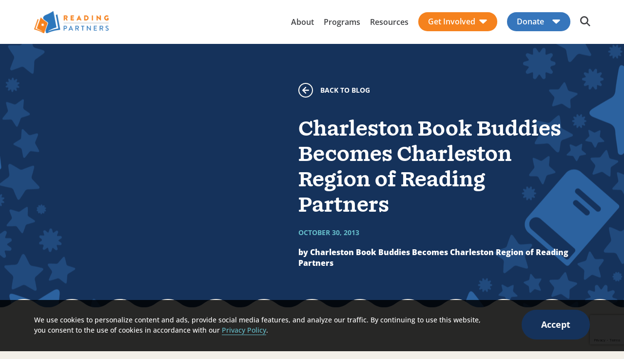

--- FILE ---
content_type: text/html; charset=UTF-8
request_url: https://readingpartners.org/blog/charleston-book-buddies-becomes-charleston-region-of-reading-partners/
body_size: 18727
content:
<!DOCTYPE html>
<html lang="en-US" class="no-js">
<head>
  <meta charset="utf-8">
  <meta http-equiv="X-UA-Compatible" content="IE=edge,chrome=1">
  <meta name="viewport" content="width=device-width, initial-scale=1.0">
  <meta name="web-author" content="Mangrove Web Development">
  <meta name='robots' content='index, follow, max-image-preview:large, max-snippet:-1, max-video-preview:-1' />

	<!-- This site is optimized with the Yoast SEO plugin v26.6 - https://yoast.com/wordpress/plugins/seo/ -->
	<title>Charleston Book Buddies Becomes Charleston Region of Reading Partners - Reading Partners</title>
	<link rel="canonical" href="https://readingpartners.org/blog/charleston-book-buddies-becomes-charleston-region-of-reading-partners/" />
	<meta property="og:locale" content="en_US" />
	<meta property="og:type" content="article" />
	<meta property="og:title" content="Charleston Book Buddies Becomes Charleston Region of Reading Partners - Reading Partners" />
	<meta property="og:url" content="https://readingpartners.org/blog/charleston-book-buddies-becomes-charleston-region-of-reading-partners/" />
	<meta property="og:site_name" content="Reading Partners" />
	<meta property="article:publisher" content="https://www.facebook.com/ReadingPartners.org" />
	<meta property="article:published_time" content="2013-10-30T04:25:23+00:00" />
	<meta property="article:modified_time" content="2024-04-08T20:42:39+00:00" />
	<meta name="author" content="mangrove-team" />
	<meta name="twitter:card" content="summary_large_image" />
	<meta name="twitter:creator" content="@readingpartners" />
	<meta name="twitter:site" content="@readingpartners" />
	<meta name="twitter:label1" content="Written by" />
	<meta name="twitter:data1" content="mangrove-team" />
	<script type="application/ld+json" class="yoast-schema-graph">{"@context":"https://schema.org","@graph":[{"@type":"Article","@id":"https://readingpartners.org/blog/charleston-book-buddies-becomes-charleston-region-of-reading-partners/#article","isPartOf":{"@id":"https://readingpartners.org/blog/charleston-book-buddies-becomes-charleston-region-of-reading-partners/"},"author":{"name":"mangrove-team","@id":"https://readingpartners.org/#/schema/person/f866c23a2e37a587211840f6a5632128"},"headline":"Charleston Book Buddies Becomes Charleston Region of Reading Partners","datePublished":"2013-10-30T04:25:23+00:00","dateModified":"2024-04-08T20:42:39+00:00","mainEntityOfPage":{"@id":"https://readingpartners.org/blog/charleston-book-buddies-becomes-charleston-region-of-reading-partners/"},"wordCount":9,"publisher":{"@id":"https://readingpartners.org/#organization"},"inLanguage":"en-US"},{"@type":"WebPage","@id":"https://readingpartners.org/blog/charleston-book-buddies-becomes-charleston-region-of-reading-partners/","url":"https://readingpartners.org/blog/charleston-book-buddies-becomes-charleston-region-of-reading-partners/","name":"Charleston Book Buddies Becomes Charleston Region of Reading Partners - Reading Partners","isPartOf":{"@id":"https://readingpartners.org/#website"},"datePublished":"2013-10-30T04:25:23+00:00","dateModified":"2024-04-08T20:42:39+00:00","breadcrumb":{"@id":"https://readingpartners.org/blog/charleston-book-buddies-becomes-charleston-region-of-reading-partners/#breadcrumb"},"inLanguage":"en-US","potentialAction":[{"@type":"ReadAction","target":["https://readingpartners.org/blog/charleston-book-buddies-becomes-charleston-region-of-reading-partners/"]}]},{"@type":"BreadcrumbList","@id":"https://readingpartners.org/blog/charleston-book-buddies-becomes-charleston-region-of-reading-partners/#breadcrumb","itemListElement":[{"@type":"ListItem","position":1,"name":"Home","item":"https://readingpartners.org/"},{"@type":"ListItem","position":2,"name":"Charleston Book Buddies Becomes Charleston Region of Reading Partners"}]},{"@type":"WebSite","@id":"https://readingpartners.org/#website","url":"https://readingpartners.org/","name":"Reading Partners","description":"Reading Partners","publisher":{"@id":"https://readingpartners.org/#organization"},"potentialAction":[{"@type":"SearchAction","target":{"@type":"EntryPoint","urlTemplate":"https://readingpartners.org/?s={search_term_string}"},"query-input":{"@type":"PropertyValueSpecification","valueRequired":true,"valueName":"search_term_string"}}],"inLanguage":"en-US"},{"@type":"Organization","@id":"https://readingpartners.org/#organization","name":"Reading Partners","url":"https://readingpartners.org/","logo":{"@type":"ImageObject","inLanguage":"en-US","@id":"https://readingpartners.org/#/schema/logo/image/","url":"https://readingpartners.org/wp-content/uploads/2024/06/RP_Logo_Horizontal_RGB.png","contentUrl":"https://readingpartners.org/wp-content/uploads/2024/06/RP_Logo_Horizontal_RGB.png","width":1360,"height":400,"caption":"Reading Partners"},"image":{"@id":"https://readingpartners.org/#/schema/logo/image/"},"sameAs":["https://www.facebook.com/ReadingPartners.org","https://x.com/readingpartners","https://www.instagram.com/readingpartners/","https://www.tiktok.com/@readingpartners","https://www.linkedin.com/company/reading-partners","https://www.youtube.com/user/ReadingPartners?themeRefresh=1"]},{"@type":"Person","@id":"https://readingpartners.org/#/schema/person/f866c23a2e37a587211840f6a5632128","name":"mangrove-team","image":{"@type":"ImageObject","inLanguage":"en-US","@id":"https://readingpartners.org/#/schema/person/image/","url":"https://secure.gravatar.com/avatar/6eb01eef6da3938613ad28f74a198fc7775e9f1b6a6e3798e40b6b03fa085b49?s=96&d=mm&r=g","contentUrl":"https://secure.gravatar.com/avatar/6eb01eef6da3938613ad28f74a198fc7775e9f1b6a6e3798e40b6b03fa085b49?s=96&d=mm&r=g","caption":"mangrove-team"},"sameAs":["https://mangrove-web.com"],"url":"https://readingpartners.org/blog/author/mangrove-team/"}]}</script>
	<!-- / Yoast SEO plugin. -->


<link rel='dns-prefetch' href='//use.typekit.net' />
<script id="wpp-js" src="https://readingpartners.org/wp-content/plugins/wordpress-popular-posts/assets/js/wpp.min.js?ver=7.3.6" data-sampling="0" data-sampling-rate="100" data-api-url="https://readingpartners.org/wp-json/wordpress-popular-posts" data-post-id="3797" data-token="e66d15e33c" data-lang="0" data-debug="0"></script>
<link rel="alternate" title="oEmbed (JSON)" type="application/json+oembed" href="https://readingpartners.org/wp-json/oembed/1.0/embed?url=https%3A%2F%2Freadingpartners.org%2Fblog%2Fcharleston-book-buddies-becomes-charleston-region-of-reading-partners%2F" />
<link rel="alternate" title="oEmbed (XML)" type="text/xml+oembed" href="https://readingpartners.org/wp-json/oembed/1.0/embed?url=https%3A%2F%2Freadingpartners.org%2Fblog%2Fcharleston-book-buddies-becomes-charleston-region-of-reading-partners%2F&#038;format=xml" />
<style id='wp-img-auto-sizes-contain-inline-css' type='text/css'>
img:is([sizes=auto i],[sizes^="auto," i]){contain-intrinsic-size:3000px 1500px}
/*# sourceURL=wp-img-auto-sizes-contain-inline-css */
</style>
<link rel='stylesheet' id='formidable-css' href='https://readingpartners.org/wp-content/plugins/formidable/css/formidableforms.css?ver=151843' type='text/css' media='all' />
<style id='wp-block-library-inline-css' type='text/css'>
:root{--wp-block-synced-color:#7a00df;--wp-block-synced-color--rgb:122,0,223;--wp-bound-block-color:var(--wp-block-synced-color);--wp-editor-canvas-background:#ddd;--wp-admin-theme-color:#007cba;--wp-admin-theme-color--rgb:0,124,186;--wp-admin-theme-color-darker-10:#006ba1;--wp-admin-theme-color-darker-10--rgb:0,107,160.5;--wp-admin-theme-color-darker-20:#005a87;--wp-admin-theme-color-darker-20--rgb:0,90,135;--wp-admin-border-width-focus:2px}@media (min-resolution:192dpi){:root{--wp-admin-border-width-focus:1.5px}}.wp-element-button{cursor:pointer}:root .has-very-light-gray-background-color{background-color:#eee}:root .has-very-dark-gray-background-color{background-color:#313131}:root .has-very-light-gray-color{color:#eee}:root .has-very-dark-gray-color{color:#313131}:root .has-vivid-green-cyan-to-vivid-cyan-blue-gradient-background{background:linear-gradient(135deg,#00d084,#0693e3)}:root .has-purple-crush-gradient-background{background:linear-gradient(135deg,#34e2e4,#4721fb 50%,#ab1dfe)}:root .has-hazy-dawn-gradient-background{background:linear-gradient(135deg,#faaca8,#dad0ec)}:root .has-subdued-olive-gradient-background{background:linear-gradient(135deg,#fafae1,#67a671)}:root .has-atomic-cream-gradient-background{background:linear-gradient(135deg,#fdd79a,#004a59)}:root .has-nightshade-gradient-background{background:linear-gradient(135deg,#330968,#31cdcf)}:root .has-midnight-gradient-background{background:linear-gradient(135deg,#020381,#2874fc)}:root{--wp--preset--font-size--normal:16px;--wp--preset--font-size--huge:42px}.has-regular-font-size{font-size:1em}.has-larger-font-size{font-size:2.625em}.has-normal-font-size{font-size:var(--wp--preset--font-size--normal)}.has-huge-font-size{font-size:var(--wp--preset--font-size--huge)}.has-text-align-center{text-align:center}.has-text-align-left{text-align:left}.has-text-align-right{text-align:right}.has-fit-text{white-space:nowrap!important}#end-resizable-editor-section{display:none}.aligncenter{clear:both}.items-justified-left{justify-content:flex-start}.items-justified-center{justify-content:center}.items-justified-right{justify-content:flex-end}.items-justified-space-between{justify-content:space-between}.screen-reader-text{border:0;clip-path:inset(50%);height:1px;margin:-1px;overflow:hidden;padding:0;position:absolute;width:1px;word-wrap:normal!important}.screen-reader-text:focus{background-color:#ddd;clip-path:none;color:#444;display:block;font-size:1em;height:auto;left:5px;line-height:normal;padding:15px 23px 14px;text-decoration:none;top:5px;width:auto;z-index:100000}html :where(.has-border-color){border-style:solid}html :where([style*=border-top-color]){border-top-style:solid}html :where([style*=border-right-color]){border-right-style:solid}html :where([style*=border-bottom-color]){border-bottom-style:solid}html :where([style*=border-left-color]){border-left-style:solid}html :where([style*=border-width]){border-style:solid}html :where([style*=border-top-width]){border-top-style:solid}html :where([style*=border-right-width]){border-right-style:solid}html :where([style*=border-bottom-width]){border-bottom-style:solid}html :where([style*=border-left-width]){border-left-style:solid}html :where(img[class*=wp-image-]){height:auto;max-width:100%}:where(figure){margin:0 0 1em}html :where(.is-position-sticky){--wp-admin--admin-bar--position-offset:var(--wp-admin--admin-bar--height,0px)}@media screen and (max-width:600px){html :where(.is-position-sticky){--wp-admin--admin-bar--position-offset:0px}}

/*# sourceURL=wp-block-library-inline-css */
</style><style id='global-styles-inline-css' type='text/css'>
:root{--wp--preset--aspect-ratio--square: 1;--wp--preset--aspect-ratio--4-3: 4/3;--wp--preset--aspect-ratio--3-4: 3/4;--wp--preset--aspect-ratio--3-2: 3/2;--wp--preset--aspect-ratio--2-3: 2/3;--wp--preset--aspect-ratio--16-9: 16/9;--wp--preset--aspect-ratio--9-16: 9/16;--wp--preset--color--black: #000000;--wp--preset--color--cyan-bluish-gray: #abb8c3;--wp--preset--color--white: #ffffff;--wp--preset--color--pale-pink: #f78da7;--wp--preset--color--vivid-red: #cf2e2e;--wp--preset--color--luminous-vivid-orange: #ff6900;--wp--preset--color--luminous-vivid-amber: #fcb900;--wp--preset--color--light-green-cyan: #7bdcb5;--wp--preset--color--vivid-green-cyan: #00d084;--wp--preset--color--pale-cyan-blue: #8ed1fc;--wp--preset--color--vivid-cyan-blue: #0693e3;--wp--preset--color--vivid-purple: #9b51e0;--wp--preset--color--light: #ffffff;--wp--preset--color--dark: #000;--wp--preset--color--dark-blue: #15325B;--wp--preset--color--light-gray: #f9f9f9;--wp--preset--color--mid-gray: #F5F5F5;--wp--preset--color--gray: #3F4043;--wp--preset--color--dark-green: #3c646a;--wp--preset--color--light-yellow: #FFD57B;--wp--preset--color--orange: #F5821E;--wp--preset--color--mid-blue: #3676BC;--wp--preset--color--green: #66BECB;--wp--preset--color--purple: #6A4C93;--wp--preset--color--dark-purple: #5C489D;--wp--preset--color--beige: #F3F0E9;--wp--preset--gradient--vivid-cyan-blue-to-vivid-purple: linear-gradient(135deg,rgb(6,147,227) 0%,rgb(155,81,224) 100%);--wp--preset--gradient--light-green-cyan-to-vivid-green-cyan: linear-gradient(135deg,rgb(122,220,180) 0%,rgb(0,208,130) 100%);--wp--preset--gradient--luminous-vivid-amber-to-luminous-vivid-orange: linear-gradient(135deg,rgb(252,185,0) 0%,rgb(255,105,0) 100%);--wp--preset--gradient--luminous-vivid-orange-to-vivid-red: linear-gradient(135deg,rgb(255,105,0) 0%,rgb(207,46,46) 100%);--wp--preset--gradient--very-light-gray-to-cyan-bluish-gray: linear-gradient(135deg,rgb(238,238,238) 0%,rgb(169,184,195) 100%);--wp--preset--gradient--cool-to-warm-spectrum: linear-gradient(135deg,rgb(74,234,220) 0%,rgb(151,120,209) 20%,rgb(207,42,186) 40%,rgb(238,44,130) 60%,rgb(251,105,98) 80%,rgb(254,248,76) 100%);--wp--preset--gradient--blush-light-purple: linear-gradient(135deg,rgb(255,206,236) 0%,rgb(152,150,240) 100%);--wp--preset--gradient--blush-bordeaux: linear-gradient(135deg,rgb(254,205,165) 0%,rgb(254,45,45) 50%,rgb(107,0,62) 100%);--wp--preset--gradient--luminous-dusk: linear-gradient(135deg,rgb(255,203,112) 0%,rgb(199,81,192) 50%,rgb(65,88,208) 100%);--wp--preset--gradient--pale-ocean: linear-gradient(135deg,rgb(255,245,203) 0%,rgb(182,227,212) 50%,rgb(51,167,181) 100%);--wp--preset--gradient--electric-grass: linear-gradient(135deg,rgb(202,248,128) 0%,rgb(113,206,126) 100%);--wp--preset--gradient--midnight: linear-gradient(135deg,rgb(2,3,129) 0%,rgb(40,116,252) 100%);--wp--preset--font-size--small: 0.778rem;--wp--preset--font-size--medium: 20px;--wp--preset--font-size--large: 2rem;--wp--preset--font-size--x-large: 2.5rem;--wp--preset--font-size--default: 1rem;--wp--preset--spacing--20: 0.44rem;--wp--preset--spacing--30: 0.67rem;--wp--preset--spacing--40: 1rem;--wp--preset--spacing--50: 1.5rem;--wp--preset--spacing--60: 2.25rem;--wp--preset--spacing--70: 3.38rem;--wp--preset--spacing--80: 5.06rem;--wp--preset--spacing--1: clamp(16px, 2.5vw, 24px);--wp--preset--spacing--2: clamp(24px, 3vw, 32px);--wp--preset--spacing--3: clamp(24px, 5vw, 48px);--wp--preset--spacing--4: clamp(32px, 6.5vw, 64px);--wp--preset--spacing--5: clamp(64px, 9vw, 112px);--wp--preset--shadow--natural: 6px 6px 9px rgba(0, 0, 0, 0.2);--wp--preset--shadow--deep: 12px 12px 50px rgba(0, 0, 0, 0.4);--wp--preset--shadow--sharp: 6px 6px 0px rgba(0, 0, 0, 0.2);--wp--preset--shadow--outlined: 6px 6px 0px -3px rgb(255, 255, 255), 6px 6px rgb(0, 0, 0);--wp--preset--shadow--crisp: 6px 6px 0px rgb(0, 0, 0);--wp--custom--spacing: 20px;}:root { --wp--style--global--content-size: 1200px;--wp--style--global--wide-size: 1440px; }:where(body) { margin: 0; }.wp-site-blocks > .alignleft { float: left; margin-right: 2em; }.wp-site-blocks > .alignright { float: right; margin-left: 2em; }.wp-site-blocks > .aligncenter { justify-content: center; margin-left: auto; margin-right: auto; }:where(.wp-site-blocks) > * { margin-block-start: 24px; margin-block-end: 0; }:where(.wp-site-blocks) > :first-child { margin-block-start: 0; }:where(.wp-site-blocks) > :last-child { margin-block-end: 0; }:root { --wp--style--block-gap: 24px; }:root :where(.is-layout-flow) > :first-child{margin-block-start: 0;}:root :where(.is-layout-flow) > :last-child{margin-block-end: 0;}:root :where(.is-layout-flow) > *{margin-block-start: 24px;margin-block-end: 0;}:root :where(.is-layout-constrained) > :first-child{margin-block-start: 0;}:root :where(.is-layout-constrained) > :last-child{margin-block-end: 0;}:root :where(.is-layout-constrained) > *{margin-block-start: 24px;margin-block-end: 0;}:root :where(.is-layout-flex){gap: 24px;}:root :where(.is-layout-grid){gap: 24px;}.is-layout-flow > .alignleft{float: left;margin-inline-start: 0;margin-inline-end: 2em;}.is-layout-flow > .alignright{float: right;margin-inline-start: 2em;margin-inline-end: 0;}.is-layout-flow > .aligncenter{margin-left: auto !important;margin-right: auto !important;}.is-layout-constrained > .alignleft{float: left;margin-inline-start: 0;margin-inline-end: 2em;}.is-layout-constrained > .alignright{float: right;margin-inline-start: 2em;margin-inline-end: 0;}.is-layout-constrained > .aligncenter{margin-left: auto !important;margin-right: auto !important;}.is-layout-constrained > :where(:not(.alignleft):not(.alignright):not(.alignfull)){max-width: var(--wp--style--global--content-size);margin-left: auto !important;margin-right: auto !important;}.is-layout-constrained > .alignwide{max-width: var(--wp--style--global--wide-size);}body .is-layout-flex{display: flex;}.is-layout-flex{flex-wrap: wrap;align-items: center;}.is-layout-flex > :is(*, div){margin: 0;}body .is-layout-grid{display: grid;}.is-layout-grid > :is(*, div){margin: 0;}body{padding-top: 0px;padding-right: 0px;padding-bottom: 0px;padding-left: 0px;}a:where(:not(.wp-element-button)){text-decoration: underline;}:root :where(.wp-element-button, .wp-block-button__link){background-color: #32373c;border-width: 0;color: #fff;font-family: inherit;font-size: inherit;font-style: inherit;font-weight: inherit;letter-spacing: inherit;line-height: inherit;padding-top: calc(0.667em + 2px);padding-right: calc(1.333em + 2px);padding-bottom: calc(0.667em + 2px);padding-left: calc(1.333em + 2px);text-decoration: none;text-transform: inherit;}.has-black-color{color: var(--wp--preset--color--black) !important;}.has-cyan-bluish-gray-color{color: var(--wp--preset--color--cyan-bluish-gray) !important;}.has-white-color{color: var(--wp--preset--color--white) !important;}.has-pale-pink-color{color: var(--wp--preset--color--pale-pink) !important;}.has-vivid-red-color{color: var(--wp--preset--color--vivid-red) !important;}.has-luminous-vivid-orange-color{color: var(--wp--preset--color--luminous-vivid-orange) !important;}.has-luminous-vivid-amber-color{color: var(--wp--preset--color--luminous-vivid-amber) !important;}.has-light-green-cyan-color{color: var(--wp--preset--color--light-green-cyan) !important;}.has-vivid-green-cyan-color{color: var(--wp--preset--color--vivid-green-cyan) !important;}.has-pale-cyan-blue-color{color: var(--wp--preset--color--pale-cyan-blue) !important;}.has-vivid-cyan-blue-color{color: var(--wp--preset--color--vivid-cyan-blue) !important;}.has-vivid-purple-color{color: var(--wp--preset--color--vivid-purple) !important;}.has-light-color{color: var(--wp--preset--color--light) !important;}.has-dark-color{color: var(--wp--preset--color--dark) !important;}.has-dark-blue-color{color: var(--wp--preset--color--dark-blue) !important;}.has-light-gray-color{color: var(--wp--preset--color--light-gray) !important;}.has-mid-gray-color{color: var(--wp--preset--color--mid-gray) !important;}.has-gray-color{color: var(--wp--preset--color--gray) !important;}.has-dark-green-color{color: var(--wp--preset--color--dark-green) !important;}.has-light-yellow-color{color: var(--wp--preset--color--light-yellow) !important;}.has-orange-color{color: var(--wp--preset--color--orange) !important;}.has-mid-blue-color{color: var(--wp--preset--color--mid-blue) !important;}.has-green-color{color: var(--wp--preset--color--green) !important;}.has-purple-color{color: var(--wp--preset--color--purple) !important;}.has-dark-purple-color{color: var(--wp--preset--color--dark-purple) !important;}.has-beige-color{color: var(--wp--preset--color--beige) !important;}.has-black-background-color{background-color: var(--wp--preset--color--black) !important;}.has-cyan-bluish-gray-background-color{background-color: var(--wp--preset--color--cyan-bluish-gray) !important;}.has-white-background-color{background-color: var(--wp--preset--color--white) !important;}.has-pale-pink-background-color{background-color: var(--wp--preset--color--pale-pink) !important;}.has-vivid-red-background-color{background-color: var(--wp--preset--color--vivid-red) !important;}.has-luminous-vivid-orange-background-color{background-color: var(--wp--preset--color--luminous-vivid-orange) !important;}.has-luminous-vivid-amber-background-color{background-color: var(--wp--preset--color--luminous-vivid-amber) !important;}.has-light-green-cyan-background-color{background-color: var(--wp--preset--color--light-green-cyan) !important;}.has-vivid-green-cyan-background-color{background-color: var(--wp--preset--color--vivid-green-cyan) !important;}.has-pale-cyan-blue-background-color{background-color: var(--wp--preset--color--pale-cyan-blue) !important;}.has-vivid-cyan-blue-background-color{background-color: var(--wp--preset--color--vivid-cyan-blue) !important;}.has-vivid-purple-background-color{background-color: var(--wp--preset--color--vivid-purple) !important;}.has-light-background-color{background-color: var(--wp--preset--color--light) !important;}.has-dark-background-color{background-color: var(--wp--preset--color--dark) !important;}.has-dark-blue-background-color{background-color: var(--wp--preset--color--dark-blue) !important;}.has-light-gray-background-color{background-color: var(--wp--preset--color--light-gray) !important;}.has-mid-gray-background-color{background-color: var(--wp--preset--color--mid-gray) !important;}.has-gray-background-color{background-color: var(--wp--preset--color--gray) !important;}.has-dark-green-background-color{background-color: var(--wp--preset--color--dark-green) !important;}.has-light-yellow-background-color{background-color: var(--wp--preset--color--light-yellow) !important;}.has-orange-background-color{background-color: var(--wp--preset--color--orange) !important;}.has-mid-blue-background-color{background-color: var(--wp--preset--color--mid-blue) !important;}.has-green-background-color{background-color: var(--wp--preset--color--green) !important;}.has-purple-background-color{background-color: var(--wp--preset--color--purple) !important;}.has-dark-purple-background-color{background-color: var(--wp--preset--color--dark-purple) !important;}.has-beige-background-color{background-color: var(--wp--preset--color--beige) !important;}.has-black-border-color{border-color: var(--wp--preset--color--black) !important;}.has-cyan-bluish-gray-border-color{border-color: var(--wp--preset--color--cyan-bluish-gray) !important;}.has-white-border-color{border-color: var(--wp--preset--color--white) !important;}.has-pale-pink-border-color{border-color: var(--wp--preset--color--pale-pink) !important;}.has-vivid-red-border-color{border-color: var(--wp--preset--color--vivid-red) !important;}.has-luminous-vivid-orange-border-color{border-color: var(--wp--preset--color--luminous-vivid-orange) !important;}.has-luminous-vivid-amber-border-color{border-color: var(--wp--preset--color--luminous-vivid-amber) !important;}.has-light-green-cyan-border-color{border-color: var(--wp--preset--color--light-green-cyan) !important;}.has-vivid-green-cyan-border-color{border-color: var(--wp--preset--color--vivid-green-cyan) !important;}.has-pale-cyan-blue-border-color{border-color: var(--wp--preset--color--pale-cyan-blue) !important;}.has-vivid-cyan-blue-border-color{border-color: var(--wp--preset--color--vivid-cyan-blue) !important;}.has-vivid-purple-border-color{border-color: var(--wp--preset--color--vivid-purple) !important;}.has-light-border-color{border-color: var(--wp--preset--color--light) !important;}.has-dark-border-color{border-color: var(--wp--preset--color--dark) !important;}.has-dark-blue-border-color{border-color: var(--wp--preset--color--dark-blue) !important;}.has-light-gray-border-color{border-color: var(--wp--preset--color--light-gray) !important;}.has-mid-gray-border-color{border-color: var(--wp--preset--color--mid-gray) !important;}.has-gray-border-color{border-color: var(--wp--preset--color--gray) !important;}.has-dark-green-border-color{border-color: var(--wp--preset--color--dark-green) !important;}.has-light-yellow-border-color{border-color: var(--wp--preset--color--light-yellow) !important;}.has-orange-border-color{border-color: var(--wp--preset--color--orange) !important;}.has-mid-blue-border-color{border-color: var(--wp--preset--color--mid-blue) !important;}.has-green-border-color{border-color: var(--wp--preset--color--green) !important;}.has-purple-border-color{border-color: var(--wp--preset--color--purple) !important;}.has-dark-purple-border-color{border-color: var(--wp--preset--color--dark-purple) !important;}.has-beige-border-color{border-color: var(--wp--preset--color--beige) !important;}.has-vivid-cyan-blue-to-vivid-purple-gradient-background{background: var(--wp--preset--gradient--vivid-cyan-blue-to-vivid-purple) !important;}.has-light-green-cyan-to-vivid-green-cyan-gradient-background{background: var(--wp--preset--gradient--light-green-cyan-to-vivid-green-cyan) !important;}.has-luminous-vivid-amber-to-luminous-vivid-orange-gradient-background{background: var(--wp--preset--gradient--luminous-vivid-amber-to-luminous-vivid-orange) !important;}.has-luminous-vivid-orange-to-vivid-red-gradient-background{background: var(--wp--preset--gradient--luminous-vivid-orange-to-vivid-red) !important;}.has-very-light-gray-to-cyan-bluish-gray-gradient-background{background: var(--wp--preset--gradient--very-light-gray-to-cyan-bluish-gray) !important;}.has-cool-to-warm-spectrum-gradient-background{background: var(--wp--preset--gradient--cool-to-warm-spectrum) !important;}.has-blush-light-purple-gradient-background{background: var(--wp--preset--gradient--blush-light-purple) !important;}.has-blush-bordeaux-gradient-background{background: var(--wp--preset--gradient--blush-bordeaux) !important;}.has-luminous-dusk-gradient-background{background: var(--wp--preset--gradient--luminous-dusk) !important;}.has-pale-ocean-gradient-background{background: var(--wp--preset--gradient--pale-ocean) !important;}.has-electric-grass-gradient-background{background: var(--wp--preset--gradient--electric-grass) !important;}.has-midnight-gradient-background{background: var(--wp--preset--gradient--midnight) !important;}.has-small-font-size{font-size: var(--wp--preset--font-size--small) !important;}.has-medium-font-size{font-size: var(--wp--preset--font-size--medium) !important;}.has-large-font-size{font-size: var(--wp--preset--font-size--large) !important;}.has-x-large-font-size{font-size: var(--wp--preset--font-size--x-large) !important;}.has-default-font-size{font-size: var(--wp--preset--font-size--default) !important;}
/*# sourceURL=global-styles-inline-css */
</style>

<link rel='stylesheet' id='wp-components-css' href='https://readingpartners.org/wp-includes/css/dist/components/style.min.css?ver=6.9' type='text/css' media='all' />
<link rel='stylesheet' id='wp-preferences-css' href='https://readingpartners.org/wp-includes/css/dist/preferences/style.min.css?ver=6.9' type='text/css' media='all' />
<link rel='stylesheet' id='wp-block-editor-css' href='https://readingpartners.org/wp-includes/css/dist/block-editor/style.min.css?ver=6.9' type='text/css' media='all' />
<link rel='stylesheet' id='popup-maker-block-library-style-css' href='https://readingpartners.org/wp-content/plugins/popup-maker/dist/packages/block-library-style.css?ver=dbea705cfafe089d65f1' type='text/css' media='all' />
<link rel='stylesheet' id='wordpress-popular-posts-css-css' href='https://readingpartners.org/wp-content/plugins/wordpress-popular-posts/assets/css/wpp.css?ver=7.3.6' type='text/css' media='all' />
<link rel='stylesheet' id='global-css' href='https://readingpartners.org/wp-content/themes/_readingpartners/dist/css/global.36bf1225e8ce45fcbcfb.css' type='text/css' media='all' />
<link rel='stylesheet' id='components-css' href='https://readingpartners.org/wp-content/themes/_readingpartners/dist/css/components.fccdb9628eb2e16c0ee4.css' type='text/css' media='all' />
<link rel='stylesheet' id='gutenberg-frontend-css' href='https://readingpartners.org/wp-content/themes/_readingpartners/dist/css/gutenberg-frontend.fef8dfa11b881655072f.css' type='text/css' media='all' />
<script src="https://readingpartners.org/wp-includes/js/jquery/jquery.min.js?ver=3.7.1" id="jquery-core-js"></script>
<script src="https://readingpartners.org/wp-content/themes/_readingpartners/dist/runtime.js?ver=6.9" id="webpack-runtime-js"></script>
<link rel="https://api.w.org/" href="https://readingpartners.org/wp-json/" /><link rel="alternate" title="JSON" type="application/json" href="https://readingpartners.org/wp-json/wp/v2/posts/3797" /><link rel="EditURI" type="application/rsd+xml" title="RSD" href="https://readingpartners.org/xmlrpc.php?rsd" />
<meta name="generator" content="WordPress 6.9" />
<link rel='shortlink' href='https://readingpartners.org/?p=3797' />
    <!-- Google Tag Manager -->
    <script>(function(w,d,s,l,i){w[l]=w[l]||[];w[l].push({'gtm.start':
    new Date().getTime(),event:'gtm.js'});var f=d.getElementsByTagName(s)[0],
    j=d.createElement(s),dl=l!='dataLayer'?'&l='+l:'';j.async=true;j.src=
    'https://www.googletagmanager.com/gtm.js?id='+i+dl;f.parentNode.insertBefore(j,f);
    })(window,document,'script','dataLayer','GTM-PL6KG8');</script>
    <!-- End Google Tag Manager -->
  <!-- Stream WordPress user activity plugin v4.1.1 -->
<script>document.documentElement.className += " js";</script>
<link rel="apple-touch-icon" sizes="144x144" href="/wp-content/uploads/fbrfg/apple-touch-icon.png">
<link rel="icon" type="image/png" sizes="32x32" href="/wp-content/uploads/fbrfg/favicon-32x32.png">
<link rel="icon" type="image/png" sizes="16x16" href="/wp-content/uploads/fbrfg/favicon-16x16.png">
<link rel="manifest" href="/wp-content/uploads/fbrfg/site.webmanifest">
<link rel="shortcut icon" href="/wp-content/uploads/fbrfg/favicon.ico">
<meta name="msapplication-TileColor" content="#da532c">
<meta name="msapplication-config" content="/wp-content/uploads/fbrfg/browserconfig.xml">
<meta name="theme-color" content="#ffffff">            <style id="wpp-loading-animation-styles">@-webkit-keyframes bgslide{from{background-position-x:0}to{background-position-x:-200%}}@keyframes bgslide{from{background-position-x:0}to{background-position-x:-200%}}.wpp-widget-block-placeholder,.wpp-shortcode-placeholder{margin:0 auto;width:60px;height:3px;background:#dd3737;background:linear-gradient(90deg,#dd3737 0%,#571313 10%,#dd3737 100%);background-size:200% auto;border-radius:3px;-webkit-animation:bgslide 1s infinite linear;animation:bgslide 1s infinite linear}</style>
              </head>

<body class="wp-singular post-template-default single single-post postid-3797 single-format-standard wp-theme-_readingpartners">
    <!-- Google Tag Manager (noscript) - MUST BE BELOW <body> TAG -->
  <noscript><iframe src="https://www.googletagmanager.com/ns.html?id=GTM-PL6KG8"
  height="0" width="0" style="display:none;visibility:hidden"></iframe></noscript>
  <!-- End Google Tag Manager (noscript) -->
  
  <aside class="cookies js-fadein js-cookie-notice" aria-label="Cookie notice">
  <div class="wrapper">
    <div class="cookies__text"><p>We use cookies to personalize content and ads, provide social media features, and analyze our traffic. By continuing to use this website, you consent to the use of cookies in accordance with our <a href="https://readingpartners.org/privacy-policy/">Privacy Policy</a>.</p>
</div>
    <div class="cookies__cta"><button class="js-close button button--primary button--sm">Accept</button></div>
  </div>
</aside>  <div class="tooltips"><div class="tooltip" data-tooltip-id="research-backed"><div class="tooltip__content"><p class="tooltip__content__title">research-backed</p><div><p>From regular student assessment to contracting for independent studies, Reading Partners systematically collects, analyzes, and uses data to generate knowledge, improve programs, and report on impacts.</p><a href="https://readingpartners.org/impact/" target="_blank">Learn more <span class="u-sr-only">about research-backed term</span><svg width="14" height="10" viewBox="0 0 14 10" fill="none" xmlns="http://www.w3.org/2000/svg"> <path d="M9.30026 9.7537L13.7465 5.59047C13.8275 5.51128 13.891 5.4179 13.9333 5.3157C14.0222 5.11298 14.0222 4.8856 13.9333 4.68288C13.891 4.58068 13.8275 4.4873 13.7465 4.40811L9.30026 0.244875C9.21734 0.16724 9.11891 0.105657 9.01058 0.0636411C8.90225 0.0216255 8.78614 6.21747e-08 8.66888 6.35729e-08C8.43207 6.63969e-08 8.20496 0.0880841 8.03751 0.244875C7.87006 0.401665 7.77599 0.614319 7.77599 0.836054C7.77599 1.05779 7.87006 1.27044 8.03751 1.42723L10.9721 4.16664L0.889258 4.16664C0.653413 4.16664 0.427225 4.25437 0.260457 4.41052C0.093689 4.56667 5.69825e-08 4.77846 5.96159e-08 4.99929C6.22493e-08 5.22012 0.093689 5.43191 0.260457 5.58806C0.427225 5.74421 0.653413 5.83194 0.889258 5.83194L10.9721 5.83194L8.03751 8.57135C7.95416 8.64875 7.88801 8.74084 7.84286 8.84231C7.79771 8.94377 7.77447 9.05261 7.77447 9.16253C7.77447 9.27244 7.79771 9.38128 7.84286 9.48274C7.88801 9.58421 7.95416 9.6763 8.03751 9.7537C8.12018 9.83175 8.21853 9.89369 8.32689 9.93596C8.43526 9.97824 8.55149 10 8.66888 10C8.78628 10 8.90251 9.97824 9.01087 9.93596C9.11924 9.89369 9.21759 9.83175 9.30026 9.7537Z" fill="#3676BC"/></svg></a></div></div></div><div class="tooltip" data-tooltip-id="science of reading"><div class="tooltip__content"><p class="tooltip__content__title">science of reading</p><div><p>The established and growing research we have about how students learn to read, including systemic phonics education.</p><a href="https://readingpartners.org/blog/science-of-reading-and-balanced-literacy-reading-partners-approach-based-in-the-science-of-reading/" target="_blank">Learn more <span class="u-sr-only">about science of reading term</span><svg width="14" height="10" viewBox="0 0 14 10" fill="none" xmlns="http://www.w3.org/2000/svg"> <path d="M9.30026 9.7537L13.7465 5.59047C13.8275 5.51128 13.891 5.4179 13.9333 5.3157C14.0222 5.11298 14.0222 4.8856 13.9333 4.68288C13.891 4.58068 13.8275 4.4873 13.7465 4.40811L9.30026 0.244875C9.21734 0.16724 9.11891 0.105657 9.01058 0.0636411C8.90225 0.0216255 8.78614 6.21747e-08 8.66888 6.35729e-08C8.43207 6.63969e-08 8.20496 0.0880841 8.03751 0.244875C7.87006 0.401665 7.77599 0.614319 7.77599 0.836054C7.77599 1.05779 7.87006 1.27044 8.03751 1.42723L10.9721 4.16664L0.889258 4.16664C0.653413 4.16664 0.427225 4.25437 0.260457 4.41052C0.093689 4.56667 5.69825e-08 4.77846 5.96159e-08 4.99929C6.22493e-08 5.22012 0.093689 5.43191 0.260457 5.58806C0.427225 5.74421 0.653413 5.83194 0.889258 5.83194L10.9721 5.83194L8.03751 8.57135C7.95416 8.64875 7.88801 8.74084 7.84286 8.84231C7.79771 8.94377 7.77447 9.05261 7.77447 9.16253C7.77447 9.27244 7.79771 9.38128 7.84286 9.48274C7.88801 9.58421 7.95416 9.6763 8.03751 9.7537C8.12018 9.83175 8.21853 9.89369 8.32689 9.93596C8.43526 9.97824 8.55149 10 8.66888 10C8.78628 10 8.90251 9.97824 9.01087 9.93596C9.11924 9.89369 9.21759 9.83175 9.30026 9.7537Z" fill="#3676BC"/></svg></a></div></div></div><div class="tooltip" data-tooltip-id="individualized"><div class="tooltip__content"><p class="tooltip__content__title">individualized</p><div><p>A facet of high-dosage tutoring in which a tutor offers personalized attention to their student, resulting in targeted support, and personalized literacy learning.</p><a href="https://readingpartners.org/programs/curriculum/" target="_blank">Learn more <span class="u-sr-only">about individualized term</span><svg width="14" height="10" viewBox="0 0 14 10" fill="none" xmlns="http://www.w3.org/2000/svg"> <path d="M9.30026 9.7537L13.7465 5.59047C13.8275 5.51128 13.891 5.4179 13.9333 5.3157C14.0222 5.11298 14.0222 4.8856 13.9333 4.68288C13.891 4.58068 13.8275 4.4873 13.7465 4.40811L9.30026 0.244875C9.21734 0.16724 9.11891 0.105657 9.01058 0.0636411C8.90225 0.0216255 8.78614 6.21747e-08 8.66888 6.35729e-08C8.43207 6.63969e-08 8.20496 0.0880841 8.03751 0.244875C7.87006 0.401665 7.77599 0.614319 7.77599 0.836054C7.77599 1.05779 7.87006 1.27044 8.03751 1.42723L10.9721 4.16664L0.889258 4.16664C0.653413 4.16664 0.427225 4.25437 0.260457 4.41052C0.093689 4.56667 5.69825e-08 4.77846 5.96159e-08 4.99929C6.22493e-08 5.22012 0.093689 5.43191 0.260457 5.58806C0.427225 5.74421 0.653413 5.83194 0.889258 5.83194L10.9721 5.83194L8.03751 8.57135C7.95416 8.64875 7.88801 8.74084 7.84286 8.84231C7.79771 8.94377 7.77447 9.05261 7.77447 9.16253C7.77447 9.27244 7.79771 9.38128 7.84286 9.48274C7.88801 9.58421 7.95416 9.6763 8.03751 9.7537C8.12018 9.83175 8.21853 9.89369 8.32689 9.93596C8.43526 9.97824 8.55149 10 8.66888 10C8.78628 10 8.90251 9.97824 9.01087 9.93596C9.11924 9.89369 9.21759 9.83175 9.30026 9.7537Z" fill="#3676BC"/></svg></a></div></div></div><div class="tooltip" data-tooltip-id="high-dosage"><div class="tooltip__content"><p class="tooltip__content__title">high-dosage</p><div><p>The frequency of a learning experience. For example, Reading Partners students receive twice weekly tutoring for maximum growth.</p><a href="https://readingpartners.org/wp-content/uploads/2022/11/Robinson-C.D.-Kraft-M.A.-Loeb-S.-Schueler-B.E.-2021-February.-Accelerating-Student-Learning-With-High-Dosage-Tutoring.-EdResearch-for-Recovery-Design-Principles.pdf" target="_blank">Learn more <span class="u-sr-only">about high-dosage term</span><svg width="14" height="10" viewBox="0 0 14 10" fill="none" xmlns="http://www.w3.org/2000/svg"> <path d="M9.30026 9.7537L13.7465 5.59047C13.8275 5.51128 13.891 5.4179 13.9333 5.3157C14.0222 5.11298 14.0222 4.8856 13.9333 4.68288C13.891 4.58068 13.8275 4.4873 13.7465 4.40811L9.30026 0.244875C9.21734 0.16724 9.11891 0.105657 9.01058 0.0636411C8.90225 0.0216255 8.78614 6.21747e-08 8.66888 6.35729e-08C8.43207 6.63969e-08 8.20496 0.0880841 8.03751 0.244875C7.87006 0.401665 7.77599 0.614319 7.77599 0.836054C7.77599 1.05779 7.87006 1.27044 8.03751 1.42723L10.9721 4.16664L0.889258 4.16664C0.653413 4.16664 0.427225 4.25437 0.260457 4.41052C0.093689 4.56667 5.69825e-08 4.77846 5.96159e-08 4.99929C6.22493e-08 5.22012 0.093689 5.43191 0.260457 5.58806C0.427225 5.74421 0.653413 5.83194 0.889258 5.83194L10.9721 5.83194L8.03751 8.57135C7.95416 8.64875 7.88801 8.74084 7.84286 8.84231C7.79771 8.94377 7.77447 9.05261 7.77447 9.16253C7.77447 9.27244 7.79771 9.38128 7.84286 9.48274C7.88801 9.58421 7.95416 9.6763 8.03751 9.7537C8.12018 9.83175 8.21853 9.89369 8.32689 9.93596C8.43526 9.97824 8.55149 10 8.66888 10C8.78628 10 8.90251 9.97824 9.01087 9.93596C9.11924 9.89369 9.21759 9.83175 9.30026 9.7537Z" fill="#3676BC"/></svg></a></div></div></div><div class="tooltip" data-tooltip-id="educational equity"><div class="tooltip__content"><p class="tooltip__content__title">educational equity</p><div><p>Ensuring every student, no matter their race, gender, socioeconomic level, or location has access to the resources and support they need to succeed in school and in life.</p><a href="https://readingpartners.org/a-civil-right/" target="_blank">Learn more <span class="u-sr-only">about educational equity term</span><svg width="14" height="10" viewBox="0 0 14 10" fill="none" xmlns="http://www.w3.org/2000/svg"> <path d="M9.30026 9.7537L13.7465 5.59047C13.8275 5.51128 13.891 5.4179 13.9333 5.3157C14.0222 5.11298 14.0222 4.8856 13.9333 4.68288C13.891 4.58068 13.8275 4.4873 13.7465 4.40811L9.30026 0.244875C9.21734 0.16724 9.11891 0.105657 9.01058 0.0636411C8.90225 0.0216255 8.78614 6.21747e-08 8.66888 6.35729e-08C8.43207 6.63969e-08 8.20496 0.0880841 8.03751 0.244875C7.87006 0.401665 7.77599 0.614319 7.77599 0.836054C7.77599 1.05779 7.87006 1.27044 8.03751 1.42723L10.9721 4.16664L0.889258 4.16664C0.653413 4.16664 0.427225 4.25437 0.260457 4.41052C0.093689 4.56667 5.69825e-08 4.77846 5.96159e-08 4.99929C6.22493e-08 5.22012 0.093689 5.43191 0.260457 5.58806C0.427225 5.74421 0.653413 5.83194 0.889258 5.83194L10.9721 5.83194L8.03751 8.57135C7.95416 8.64875 7.88801 8.74084 7.84286 8.84231C7.79771 8.94377 7.77447 9.05261 7.77447 9.16253C7.77447 9.27244 7.79771 9.38128 7.84286 9.48274C7.88801 9.58421 7.95416 9.6763 8.03751 9.7537C8.12018 9.83175 8.21853 9.89369 8.32689 9.93596C8.43526 9.97824 8.55149 10 8.66888 10C8.78628 10 8.90251 9.97824 9.01087 9.93596C9.11924 9.89369 9.21759 9.83175 9.30026 9.7537Z" fill="#3676BC"/></svg></a></div></div></div></div>
  <header class="header js-header">
    <a class="u-sr-only u-sr-only-focusable" href="#content">Skip to main content</a>
    <div class="wrapper js-header-wrapper">
      <div class="header__content">
        <a href="https://readingpartners.org" class="logo">
          <img src="https://readingpartners.org/wp-content/themes/_readingpartners/img/logo.png" alt="logo"/>
        </a>
        <nav class="nav--main" aria-label="Main Navigation">
          <ul class="nav__list"><li id="menu-item-6320" class="menu-item menu-item-type-custom menu-item-object-custom menu-item-has-children menu-item-6320"><a>About</a>
<ul class="sub-menu">
	<li id="menu-item-5448" class="menu-item menu-item-type-post_type menu-item-object-page menu-item-5448"><a href="https://readingpartners.org/our-past-future/">Our past &amp; future</a></li>
	<li id="menu-item-6644" class="menu-item menu-item-type-post_type menu-item-object-page menu-item-6644"><a href="https://readingpartners.org/our-team/">Our team</a></li>
	<li id="menu-item-6882" class="menu-item menu-item-type-custom menu-item-object-custom menu-item-6882"><a href="https://readingpartners.org/get-involved/where-how/">Locations</a></li>
	<li id="menu-item-5447" class="menu-item menu-item-type-post_type menu-item-object-page menu-item-5447"><a href="https://readingpartners.org/impact/">Impact</a></li>
	<li id="menu-item-5449" class="menu-item menu-item-type-post_type menu-item-object-page menu-item-5449"><a href="https://readingpartners.org/reports-financials/">Reports &amp; financials</a></li>
</ul>
</li>
<li id="menu-item-5251" class="menu-item menu-item-type-post_type menu-item-object-page menu-item-has-children menu-item-5251"><a href="https://readingpartners.org/programs/">Programs</a>
<ul class="sub-menu">
	<li id="menu-item-6321" class="menu-item menu-item-type-custom menu-item-object-custom menu-item-6321"><a href="https://readingpartners.org/programs/">Program overview</a></li>
	<li id="menu-item-5452" class="menu-item menu-item-type-post_type menu-item-object-page menu-item-5452"><a href="https://readingpartners.org/programs/direct-tutoring/">Direct tutoring</a></li>
	<li id="menu-item-5451" class="menu-item menu-item-type-post_type menu-item-object-page menu-item-5451"><a href="https://readingpartners.org/programs/delivery-partnerships/">Powered by Reading Partners</a></li>
	<li id="menu-item-6071" class="menu-item menu-item-type-post_type menu-item-object-page menu-item-6071"><a href="https://readingpartners.org/programs/request-reading-partners/">Request Reading Partners</a></li>
</ul>
</li>
<li id="menu-item-6073" class="menu-item menu-item-type-custom menu-item-object-custom menu-item-has-children menu-item-6073"><a href="https://readingpartners.org/blog/">Resources</a>
<ul class="sub-menu">
	<li id="menu-item-5262" class="menu-item menu-item-type-post_type menu-item-object-page menu-item-5262"><a href="https://readingpartners.org/national-news-events/">News &#038; events</a></li>
	<li id="menu-item-5455" class="menu-item menu-item-type-post_type menu-item-object-page menu-item-5455"><a href="https://readingpartners.org/resources/activity-sheets/">Activity sheets</a></li>
	<li id="menu-item-5456" class="menu-item menu-item-type-custom menu-item-object-custom menu-item-5456"><a target="_blank" href="https://resourcehub.readingpartners.org/">Resource Hub</a></li>
	<li id="menu-item-6468" class="menu-item menu-item-type-custom menu-item-object-custom menu-item-6468"><a target="_blank" href="https://rpconnects.org/">Online tutoring login</a></li>
</ul>
</li>
<li id="menu-item-5253" class="mg-orange-dropdown menu-item menu-item-type-custom menu-item-object-custom menu-item-has-children menu-item-5253"><a href="https://readingpartners.org/get-involved/where-how/">Get Involved</a>
<ul class="sub-menu">
	<li id="menu-item-5872" class="menu-item menu-item-type-post_type menu-item-object-page menu-item-5872"><a href="https://readingpartners.org/get-involved/where-how/">Where &amp; how</a></li>
	<li id="menu-item-5459" class="menu-item menu-item-type-post_type menu-item-object-page menu-item-5459"><a href="https://readingpartners.org/get-involved/volunteer/">Volunteer</a></li>
	<li id="menu-item-5457" class="menu-item menu-item-type-post_type menu-item-object-page menu-item-5457"><a href="https://readingpartners.org/get-involved/americorps/">AmeriCorps</a></li>
	<li id="menu-item-6322" class="menu-item menu-item-type-custom menu-item-object-custom menu-item-6322"><a href="https://readingpartners.org/get-involved/careers/">Careers</a></li>
</ul>
</li>
<li id="menu-item-5254" class="mg-blue-dropdown menu-item menu-item-type-custom menu-item-object-custom menu-item-has-children menu-item-5254"><a href="/donate">Donate</a>
<ul class="sub-menu">
	<li id="menu-item-6830" class="menu-item menu-item-type-custom menu-item-object-custom menu-item-6830"><a href="https://readingpartners.org/donate/">Give now</a></li>
	<li id="menu-item-7003" class="menu-item menu-item-type-post_type menu-item-object-page menu-item-7003"><a href="https://readingpartners.org/donate/plan-your-investment/">Corporate investing</a></li>
	<li id="menu-item-5442" class="menu-item menu-item-type-post_type menu-item-object-page menu-item-5442"><a href="https://readingpartners.org/donate/donor-community/">Donor community</a></li>
</ul>
</li>
</ul>          
<div class="search-bar js-search"> 
  <form id="search-form" aria-label="Search Form" role="search" method="get" class="search-form js-search-form" action="https://readingpartners.org/">
  <label>
    <span class="u-sr-only">Search for:</span>
    <input type="search" class="js-search-input"
      placeholder="Search"
      value="" name="s"
      title="Search" />
  </label>
  <button aria-label="Search" type="submit" class="search-submit">
    <i class="icon search"></i>
  </button>
</form>
  <button class="search-open js-search-open" aria-haspopup="true" aria-expanded="false" aria-label="Expand or collapse search form" aria-controls="search-form">
    <i class="icon search"></i>
    <i class="icon close"></i>
  </button>
</div>
        </nav>
      </div>

      <button class="hamburger hamburger--squeeze js-hamburger" aria-haspopup="true" aria-expanded="false" aria-label="Expand or collapse the mobile menu" aria-controls="nav-mobile">
        <span class="hamburger-box" aria-hidden="true">
          <span class="hamburger-inner"></span>
        </span>
      </button>

      <nav class="nav--mobile js-mobile-nav" id="nav-mobile" aria-label="Mobile navigation menu">
        <ul class="nav__list"><li class="menu-item menu-item-type-custom menu-item-object-custom menu-item-has-children menu-item-6320"><a>About</a>
<ul class="sub-menu">
	<li class="menu-item menu-item-type-post_type menu-item-object-page menu-item-5448"><a href="https://readingpartners.org/our-past-future/">Our past &amp; future</a></li>
	<li class="menu-item menu-item-type-post_type menu-item-object-page menu-item-6644"><a href="https://readingpartners.org/our-team/">Our team</a></li>
	<li class="menu-item menu-item-type-custom menu-item-object-custom menu-item-6882"><a href="https://readingpartners.org/get-involved/where-how/">Locations</a></li>
	<li class="menu-item menu-item-type-post_type menu-item-object-page menu-item-5447"><a href="https://readingpartners.org/impact/">Impact</a></li>
	<li class="menu-item menu-item-type-post_type menu-item-object-page menu-item-5449"><a href="https://readingpartners.org/reports-financials/">Reports &amp; financials</a></li>
</ul>
</li>
<li class="menu-item menu-item-type-post_type menu-item-object-page menu-item-has-children menu-item-5251"><a href="https://readingpartners.org/programs/">Programs</a>
<ul class="sub-menu">
	<li class="menu-item menu-item-type-custom menu-item-object-custom menu-item-6321"><a href="https://readingpartners.org/programs/">Program overview</a></li>
	<li class="menu-item menu-item-type-post_type menu-item-object-page menu-item-5452"><a href="https://readingpartners.org/programs/direct-tutoring/">Direct tutoring</a></li>
	<li class="menu-item menu-item-type-post_type menu-item-object-page menu-item-5451"><a href="https://readingpartners.org/programs/delivery-partnerships/">Powered by Reading Partners</a></li>
	<li class="menu-item menu-item-type-post_type menu-item-object-page menu-item-6071"><a href="https://readingpartners.org/programs/request-reading-partners/">Request Reading Partners</a></li>
</ul>
</li>
<li class="menu-item menu-item-type-custom menu-item-object-custom menu-item-has-children menu-item-6073"><a href="https://readingpartners.org/blog/">Resources</a>
<ul class="sub-menu">
	<li class="menu-item menu-item-type-post_type menu-item-object-page menu-item-5262"><a href="https://readingpartners.org/national-news-events/">News &#038; events</a></li>
	<li class="menu-item menu-item-type-post_type menu-item-object-page menu-item-5455"><a href="https://readingpartners.org/resources/activity-sheets/">Activity sheets</a></li>
	<li class="menu-item menu-item-type-custom menu-item-object-custom menu-item-5456"><a target="_blank" href="https://resourcehub.readingpartners.org/">Resource Hub</a></li>
	<li class="menu-item menu-item-type-custom menu-item-object-custom menu-item-6468"><a target="_blank" href="https://rpconnects.org/">Online tutoring login</a></li>
</ul>
</li>
<li class="mg-orange-dropdown menu-item menu-item-type-custom menu-item-object-custom menu-item-has-children menu-item-5253"><a href="https://readingpartners.org/get-involved/where-how/">Get Involved</a>
<ul class="sub-menu">
	<li class="menu-item menu-item-type-post_type menu-item-object-page menu-item-5872"><a href="https://readingpartners.org/get-involved/where-how/">Where &amp; how</a></li>
	<li class="menu-item menu-item-type-post_type menu-item-object-page menu-item-5459"><a href="https://readingpartners.org/get-involved/volunteer/">Volunteer</a></li>
	<li class="menu-item menu-item-type-post_type menu-item-object-page menu-item-5457"><a href="https://readingpartners.org/get-involved/americorps/">AmeriCorps</a></li>
	<li class="menu-item menu-item-type-custom menu-item-object-custom menu-item-6322"><a href="https://readingpartners.org/get-involved/careers/">Careers</a></li>
</ul>
</li>
<li class="mg-blue-dropdown menu-item menu-item-type-custom menu-item-object-custom menu-item-has-children menu-item-5254"><a href="/donate">Donate</a>
<ul class="sub-menu">
	<li class="menu-item menu-item-type-custom menu-item-object-custom menu-item-6830"><a href="https://readingpartners.org/donate/">Give now</a></li>
	<li class="menu-item menu-item-type-post_type menu-item-object-page menu-item-7003"><a href="https://readingpartners.org/donate/plan-your-investment/">Corporate investing</a></li>
	<li class="menu-item menu-item-type-post_type menu-item-object-page menu-item-5442"><a href="https://readingpartners.org/donate/donor-community/">Donor community</a></li>
</ul>
</li>
</ul>        <div class="nav--search">
          
<div class="search-bar js-search"> 
  <form id="search-form" aria-label="Search Form" role="search" method="get" class="search-form js-search-form" action="https://readingpartners.org/">
  <label>
    <span class="u-sr-only">Search for:</span>
    <input type="search" class="js-search-input"
      placeholder="Search"
      value="" name="s"
      title="Search" />
  </label>
  <button aria-label="Search" type="submit" class="search-submit">
    <i class="icon search"></i>
  </button>
</form>
  <button class="search-open js-search-open" aria-haspopup="true" aria-expanded="false" aria-label="Expand or collapse search form" aria-controls="search-form">
    <i class="icon search"></i>
    <i class="icon close"></i>
  </button>
</div>
        </div>
      </nav>

    </div>
  </header>


  <main class="main" id="content">

<article id="post-3797" class="article post-3797 post type-post status-publish format-standard hentry category-uncategorized">
  <div class="mg-block post-hero js-fadein mg-block--wavy-border-bottom">
    <div class="post-hero__back post-hero__back--mobile">
      <a href="/resources/blog/">
        <span><svg width="30" height="30" viewBox="0 0 30 30" fill="none" xmlns="http://www.w3.org/2000/svg"> <circle cx="15" cy="15" r="14" transform="rotate(90 15 15)" stroke="#FCFBF6" stroke-width="2"/> <path d="M14.1684 8.34481L8.33266 14.1733C8.2264 14.2842 8.1431 14.4149 8.08755 14.558C7.97082 14.8418 7.97082 15.1602 8.08755 15.444C8.1431 15.5871 8.2264 15.7178 8.33265 15.8286L14.1684 21.6572C14.2772 21.7659 14.4064 21.8521 14.5486 21.9109C14.6908 21.9697 14.8432 22 14.9971 22C15.3079 22 15.606 21.8767 15.8258 21.6572C16.0455 21.4377 16.169 21.14 16.169 20.8295C16.169 20.5191 16.0455 20.2214 15.8258 20.0019L11.9742 16.1667L20.8328 16.1667C21.1424 16.1667 21.4393 16.0439 21.6581 15.8253C21.877 15.6067 22 15.3102 22 15.001C22 14.6918 21.877 14.3953 21.6581 14.1767C21.4393 13.9581 21.1424 13.8353 20.8328 13.8353L11.9742 13.8353L15.8258 10.0001C15.9352 9.89175 16.022 9.76282 16.0812 9.62077C16.1405 9.47872 16.171 9.32635 16.171 9.17246C16.171 9.01858 16.1405 8.86621 16.0812 8.72416C16.022 8.58211 15.9352 8.45318 15.8258 8.34481C15.7173 8.23555 15.5882 8.14883 15.446 8.08965C15.3037 8.03047 15.1512 8 14.9971 8C14.843 8 14.6905 8.03047 14.5482 8.08965C14.406 8.14883 14.2769 8.23555 14.1684 8.34481Z" fill="white"/></svg></span>
        Back to blog      </a>
    </div>
    <div class="post-hero__image">
          </div>
    <div class="post-hero__content">
      <div class="post-hero__back">
        <a href="/resources/blog/">
          <span><svg width="30" height="30" viewBox="0 0 30 30" fill="none" xmlns="http://www.w3.org/2000/svg"> <circle cx="15" cy="15" r="14" transform="rotate(90 15 15)" stroke="#FCFBF6" stroke-width="2"/> <path d="M14.1684 8.34481L8.33266 14.1733C8.2264 14.2842 8.1431 14.4149 8.08755 14.558C7.97082 14.8418 7.97082 15.1602 8.08755 15.444C8.1431 15.5871 8.2264 15.7178 8.33265 15.8286L14.1684 21.6572C14.2772 21.7659 14.4064 21.8521 14.5486 21.9109C14.6908 21.9697 14.8432 22 14.9971 22C15.3079 22 15.606 21.8767 15.8258 21.6572C16.0455 21.4377 16.169 21.14 16.169 20.8295C16.169 20.5191 16.0455 20.2214 15.8258 20.0019L11.9742 16.1667L20.8328 16.1667C21.1424 16.1667 21.4393 16.0439 21.6581 15.8253C21.877 15.6067 22 15.3102 22 15.001C22 14.6918 21.877 14.3953 21.6581 14.1767C21.4393 13.9581 21.1424 13.8353 20.8328 13.8353L11.9742 13.8353L15.8258 10.0001C15.9352 9.89175 16.022 9.76282 16.0812 9.62077C16.1405 9.47872 16.171 9.32635 16.171 9.17246C16.171 9.01858 16.1405 8.86621 16.0812 8.72416C16.022 8.58211 15.9352 8.45318 15.8258 8.34481C15.7173 8.23555 15.5882 8.14883 15.446 8.08965C15.3037 8.03047 15.1512 8 14.9971 8C14.843 8 14.6905 8.03047 14.5482 8.08965C14.406 8.14883 14.2769 8.23555 14.1684 8.34481Z" fill="white"/></svg></span>
          Back to blog        </a>
      </div>
      <header aria-label="Page Header">
        <h1>Charleston Book Buddies Becomes Charleston Region of Reading Partners</h1><p class="post-hero__date">October 30, 2013</p><p class="post-hero__author">by Charleston Book Buddies Becomes Charleston Region of Reading Partners</p>      </header>
    </div>
  </div>

  <div class="wrapper wrapper--md">
    <div class="post__intro">
      <div class="wysiwyg-editor wysiwyg-editor--gutenberg js-fadein">
        <h3>Charleston Volunteers for Literacy Book Buddies Program Joins National Literacy Nonprofit to Expand Impact in Charleston County</h3>
<p>&nbsp;</p>
<p><b>Charleston, SC – October 30, 2013 – </b>National education nonprofit Reading Partners has announced that the Charleston Volunteers for Literacy Book Buddies Program officially became Reading Partners Charleston, its eleventh regional branch. Reading Partners is a highly effective literacy program, offering children one-on-one tutoring with a highly trained volunteer.</p>
<p>Charleston Volunteers for Literacy Book Buddies Program began in 2008, and has helped equip hundreds of Charleston students with the skills they need to succeed in school and beyond. The evolution of the program has included expansion to some additional schools, and coordinated work with district leaders to complement Charleston County’s Literacy Academy work. Reading Partners’ research-based model with measureable outcomes was the logical next step to scale the program for eventual expansion into all Title 1 elementary schools in Charleston County.</p>
<p>Charleston Volunteers for Literacy Executive Director Kecia Greenho will continue her role as Executive Director of Reading Partners Charleston. “Reading confidently is a skill with the power to transform a child’s life,” said Greenho, Reading Partners Charleston Executive Director. “With the support of dedicated Charlestonians, Reading Partners is opening doors of opportunity for children throughout our community.”</p>
<p>Last year, nearly 6,000 Reading Partners tutors worked with more than 5,250 students in low-income schools across six states and the District of Columbia. In the 2013-14 school year, Reading Partners Charleston will work with 400 students in eight schools in the Charleston community.</p>
<p>Elementary school students across America are falling behind in the acquisition of critical reading skills. The National Center for Education Statistics reports that in 2011, just 32 percent of the nation’s fourth graders in public school were reading at proficiency or above. In South Carolina, 4 out of 5 fourth graders from low-income families cannot read at grade level.</p>
<p>Working in schools in low-income communities, Reading Partners transforms a dedicated space into a reading center, complete with a library and teaching tools managed by a full-time staff member. Reading Partners collaborates with teachers and principals to identify students reading six months to two and a half years behind grade level, and provides them with personalized literacy instruction.</p>
<p>“Improving literacy is the key to producing college- and career-ready adults,” said Dr. Nancy J. McGinley, Superintendent of Charleston County School District. “Reading Partners Charleston provides a vital service by connecting community members with students in their communities who are struggling to read. The program directly supports CCSD’s focused effort on literacy improvement as the cornerstone for achievement overall.”</p>
<p>CCSD’s focus on literacy has seen positive results through district-wide efforts such as improving the early childhood curriculum; selecting materials that best meet the needs of general classrooms and reading intervention groups; providing reading support specialists (interventionists) for supplemental, small group and one-on-one instruction where needed; and carefully monitoring and assessing the progress of below-grade level readers. The district’s partnership with Reading Partners is an excellent example of the success and growth of one of these efforts.</p>
<p>Reading Partners recruits and trains community volunteers to provide weekly one-on-one literacy tutoring using its highly effective curriculum, a series of structured lesson plans that progress from phonics instruction for younger students to higher order comprehension strategies for older students.</p>
<p>Reading Partners sees demonstrable results in the reading skills of students in its program. In the 2012-13 school year, 88 percent of students accelerated their progress in reading. Before enrollment last year, Reading Partners students gained an average of only 0.6 months of reading skills for every month in the classroom. By the end of the year with Reading Partners, our students gained an average of 1.6 months of reading skills per month, more than doubling their rate of learning and catching up to their on-grade peers.</p>
<h4><b>About the Charleston County School District</b></h4>
<p>Charleston County School District (CCSD) is the second largest school system in South Carolina representing a unique blend of urban, suburban, and rural schools that span 1,000 square miles of coastal lands. CCSD serves more than 46,000 students in 84 schools and several specialized programs. CCSD offers a diverse, expanding portfolio of options—including neighborhood, charter, and magnet schools—and is divided into elementary, secondary, and “Innovation Zone” Learning Communities, each led by an associate superintendent. With approximately 5,500 employees district-wide, CCSD is the fourth largest employer in the region. For more information, visit <a href="https://www.ccsdschools.com">www.ccsdschools.com</a>.</p>
<h4><b>About Reading Partners</b></h4>
<p>Reading Partners is a national nonprofit organization that provides volunteer-led, one-on-one literacy tutoring to more than 7,000 elementary school students in more than 130 schools in low-income communities across seven states and the District of Columbia. Reading Partners delivers a highly effective, research-validated program that has helped thousands of children master the fundamental reading skills they need to succeed in school and beyond. Visit <a href="https://www.readingpartners.org/">www.readingpartners.org</a>, or connect with us on <a href="https://www.linkedin.com/company/493046?trk=tyah">LinkedIn</a>, <a href="https://twitter.com/readingpartners">Twitter</a> and <a href="https://www.facebook.com/ReadingPartners.org">Facebook</a>, to learn more about how Reading Partners is helping improve student literacy, and how you can help children in your community improve their reading skills and succeed in school. To volunteer in one of the 8 schools in Charleston visit <a href="https://www.readingpartners.or/charleston">www.readingpartners.org/charleston</a> or call our Outreach Coordinator Kate Brown at 843-860-3915.</p>
<p>&nbsp;</p>
<p>&nbsp;</p>
<p align="center">###</p>
      </div>
      <div class="post__sidebar js-fadein">
        <div>
          <h2>SHARE THIS STORY</h2>
          
<ul class="share-buttons">
  <li>
    <a href="https://www.facebook.com/sharer/sharer.php?u=https%3A%2F%2Freadingpartners.org%2Fblog%2Fcharleston-book-buddies-becomes-charleston-region-of-reading-partners%2F" class="js-share share-buttons__item share-buttons__item--facebook">
      <span class="u-sr-only">Share via Facebook</span>
      <svg viewBox="0 0 48 48" version="1.1" xmlns="http://www.w3.org/2000/svg" xmlns:xlink="http://www.w3.org/1999/xlink" aria-hidden="true">
          <g stroke="none" stroke-width="1" fill="none" fill-rule="evenodd">
              <g transform="translate(-200.000000, -160.000000)" fill="#ffffff">
                  <path d="M202.649232,208 C201.185673,208 200,206.813592 200,205.350603 L200,162.649211 C200,161.18585 201.185859,160 202.649232,160 L245.350955,160 C246.813955,160 248,161.18585 248,162.649211 L248,205.350603 C248,206.813778 246.813769,208 245.350955,208 L233.119305,208 L233.119305,189.411755 L239.358521,189.411755 L240.292755,182.167586 L233.119305,182.167586 L233.119305,177.542641 C233.119305,175.445287 233.701712,174.01601 236.70929,174.01601 L240.545311,174.014333 L240.545311,167.535091 C239.881886,167.446808 237.604784,167.24957 234.955552,167.24957 C229.424834,167.24957 225.638355,170.625526 225.638355,176.825209 L225.638355,182.167586 L219.383122,182.167586 L219.383122,189.411755 L225.638355,189.411755 L225.638355,208 L202.649232,208 Z" id="Facebook"></path>
              </g>
          </g>
      </svg>
    </a>
  </li>

  <li>
    <a href="https://twitter.com/intent/tweet?text=Charleston+Book+Buddies+Becomes+Charleston+Region+of+Reading+Partners&url=https%3A%2F%2Freadingpartners.org%2Fblog%2Fcharleston-book-buddies-becomes-charleston-region-of-reading-partners%2F" class="js-share share-buttons__item share-buttons__item--twitter">
      <span class="u-sr-only">Share via Twitter</span>
      <svg width="24" height="22" viewBox="0 0 24 22" fill="none" xmlns="http://www.w3.org/2000/svg">
        <path d="M18.901 0H22.581L14.541 9.19L24 21.693H16.594L10.794 14.109L4.156 21.693H0.474L9.074 11.863L0 0.00100005H7.594L12.837 6.933L18.901 0ZM17.61 19.491H19.649L6.486 2.087H4.298L17.61 19.491Z" fill="#F3F0E9"/>
      </svg>
    </a>
  </li>

  <li>
    <a href="https://www.linkedin.com/shareArticle?mini=true&url=https%3A%2F%2Freadingpartners.org%2Fblog%2Fcharleston-book-buddies-becomes-charleston-region-of-reading-partners%2F" class="js-share share-buttons__item share-buttons__item--linkedin">
      <span class="u-sr-only">Share via LinkedIn</span>
        <svg width="22" height="22" viewBox="0 0 22 22" fill="none" xmlns="http://www.w3.org/2000/svg">
          <path d="M19.5556 0C20.2039 0 20.8256 0.257539 21.284 0.715961C21.7425 1.17438 22 1.79614 22 2.44444V19.5556C22 20.2039 21.7425 20.8256 21.284 21.284C20.8256 21.7425 20.2039 22 19.5556 22H2.44444C1.79614 22 1.17438 21.7425 0.715961 21.284C0.257539 20.8256 0 20.2039 0 19.5556V2.44444C0 1.79614 0.257539 1.17438 0.715961 0.715961C1.17438 0.257539 1.79614 0 2.44444 0H19.5556ZM18.9444 18.9444V12.4667C18.9444 11.4099 18.5247 10.3965 17.7774 9.64924C17.0302 8.90201 16.0167 8.48222 14.96 8.48222C13.9211 8.48222 12.7111 9.11778 12.1244 10.0711V8.71444H8.71444V18.9444H12.1244V12.9189C12.1244 11.9778 12.8822 11.2078 13.8233 11.2078C14.2771 11.2078 14.7124 11.3881 15.0333 11.709C15.3542 12.0298 15.5344 12.4651 15.5344 12.9189V18.9444H18.9444ZM4.74222 6.79556C5.2868 6.79556 5.80907 6.57922 6.19415 6.19415C6.57922 5.80907 6.79556 5.2868 6.79556 4.74222C6.79556 3.60556 5.87889 2.67667 4.74222 2.67667C4.1944 2.67667 3.66902 2.89429 3.28165 3.28165C2.89429 3.66902 2.67667 4.1944 2.67667 4.74222C2.67667 5.87889 3.60556 6.79556 4.74222 6.79556ZM6.44111 18.9444V8.71444H3.05556V18.9444H6.44111Z" fill="#F3F0E9"/>
        </svg>
    </a>
  </li>
</ul>
        </div>

        <div>
          <h2>CATEGORIES</h2><ul class="post__sidebar__categories"><li><a href="https://readingpartners.org/blog/category/uncategorized/">Uncategorized</a></li></ul>        </div>
      </div>
    </div>
  </div>

  <div class="wrapper">
    <!-- Other Gutenberg blocks will go here -->
      </div>

  <div class="post-footer wrapper wrapper--md js-fadein">
    <div class="post-footer__inner">
            <div class="post-footer__author">
        <p class="post-hero__author">by Charleston Book Buddies Becomes Charleston Region of Reading Partners</p>      </div>
            <div class="post__sidebar">
        <div>
          <h2>CATEGORIES</h2><ul class="post__sidebar__categories"><li><a href="https://readingpartners.org/blog/category/uncategorized/">Uncategorized</a></li></ul>        </div>
        <div>
          <h2>SHARE THIS STORY</h2>
          
<ul class="share-buttons">
  <li>
    <a href="https://www.facebook.com/sharer/sharer.php?u=https%3A%2F%2Freadingpartners.org%2Fblog%2Fcharleston-book-buddies-becomes-charleston-region-of-reading-partners%2F" class="js-share share-buttons__item share-buttons__item--facebook">
      <span class="u-sr-only">Share via Facebook</span>
      <svg viewBox="0 0 48 48" version="1.1" xmlns="http://www.w3.org/2000/svg" xmlns:xlink="http://www.w3.org/1999/xlink" aria-hidden="true">
          <g stroke="none" stroke-width="1" fill="none" fill-rule="evenodd">
              <g transform="translate(-200.000000, -160.000000)" fill="#ffffff">
                  <path d="M202.649232,208 C201.185673,208 200,206.813592 200,205.350603 L200,162.649211 C200,161.18585 201.185859,160 202.649232,160 L245.350955,160 C246.813955,160 248,161.18585 248,162.649211 L248,205.350603 C248,206.813778 246.813769,208 245.350955,208 L233.119305,208 L233.119305,189.411755 L239.358521,189.411755 L240.292755,182.167586 L233.119305,182.167586 L233.119305,177.542641 C233.119305,175.445287 233.701712,174.01601 236.70929,174.01601 L240.545311,174.014333 L240.545311,167.535091 C239.881886,167.446808 237.604784,167.24957 234.955552,167.24957 C229.424834,167.24957 225.638355,170.625526 225.638355,176.825209 L225.638355,182.167586 L219.383122,182.167586 L219.383122,189.411755 L225.638355,189.411755 L225.638355,208 L202.649232,208 Z" id="Facebook"></path>
              </g>
          </g>
      </svg>
    </a>
  </li>

  <li>
    <a href="https://twitter.com/intent/tweet?text=Charleston+Book+Buddies+Becomes+Charleston+Region+of+Reading+Partners&url=https%3A%2F%2Freadingpartners.org%2Fblog%2Fcharleston-book-buddies-becomes-charleston-region-of-reading-partners%2F" class="js-share share-buttons__item share-buttons__item--twitter">
      <span class="u-sr-only">Share via Twitter</span>
      <svg width="24" height="22" viewBox="0 0 24 22" fill="none" xmlns="http://www.w3.org/2000/svg">
        <path d="M18.901 0H22.581L14.541 9.19L24 21.693H16.594L10.794 14.109L4.156 21.693H0.474L9.074 11.863L0 0.00100005H7.594L12.837 6.933L18.901 0ZM17.61 19.491H19.649L6.486 2.087H4.298L17.61 19.491Z" fill="#F3F0E9"/>
      </svg>
    </a>
  </li>

  <li>
    <a href="https://www.linkedin.com/shareArticle?mini=true&url=https%3A%2F%2Freadingpartners.org%2Fblog%2Fcharleston-book-buddies-becomes-charleston-region-of-reading-partners%2F" class="js-share share-buttons__item share-buttons__item--linkedin">
      <span class="u-sr-only">Share via LinkedIn</span>
        <svg width="22" height="22" viewBox="0 0 22 22" fill="none" xmlns="http://www.w3.org/2000/svg">
          <path d="M19.5556 0C20.2039 0 20.8256 0.257539 21.284 0.715961C21.7425 1.17438 22 1.79614 22 2.44444V19.5556C22 20.2039 21.7425 20.8256 21.284 21.284C20.8256 21.7425 20.2039 22 19.5556 22H2.44444C1.79614 22 1.17438 21.7425 0.715961 21.284C0.257539 20.8256 0 20.2039 0 19.5556V2.44444C0 1.79614 0.257539 1.17438 0.715961 0.715961C1.17438 0.257539 1.79614 0 2.44444 0H19.5556ZM18.9444 18.9444V12.4667C18.9444 11.4099 18.5247 10.3965 17.7774 9.64924C17.0302 8.90201 16.0167 8.48222 14.96 8.48222C13.9211 8.48222 12.7111 9.11778 12.1244 10.0711V8.71444H8.71444V18.9444H12.1244V12.9189C12.1244 11.9778 12.8822 11.2078 13.8233 11.2078C14.2771 11.2078 14.7124 11.3881 15.0333 11.709C15.3542 12.0298 15.5344 12.4651 15.5344 12.9189V18.9444H18.9444ZM4.74222 6.79556C5.2868 6.79556 5.80907 6.57922 6.19415 6.19415C6.57922 5.80907 6.79556 5.2868 6.79556 4.74222C6.79556 3.60556 5.87889 2.67667 4.74222 2.67667C4.1944 2.67667 3.66902 2.89429 3.28165 3.28165C2.89429 3.66902 2.67667 4.1944 2.67667 4.74222C2.67667 5.87889 3.60556 6.79556 4.74222 6.79556ZM6.44111 18.9444V8.71444H3.05556V18.9444H6.44111Z" fill="#F3F0E9"/>
        </svg>
    </a>
  </li>
</ul>
        </div>
      </div>
    </div>
  </div>

  <div class="wrapper">
    <div class="cta-posts__heading"><h2 class="section-title">Related Stories</h2><a href="/resources/blog" class="cta-posts__link mg-button">See All Posts</a></div><div class="cta-posts"><div class="related-posts grid js-related-posts"><div class="grid__column u-size-1of2--md u-size-1of3--lg"><article class="post-item"><span class="u-sr-only">Read more about Iteration and innovation: How we approach new projects at Reading Partners</span><div class="post-item__content"><div class="post-item__text"><div><p class="post-item__date u-text-gray u-mb1">May 5, 2025</p><a href="https://readingpartners.org/blog/iteration-and-innovation/"><h2 class="post-item__title heading--md">Iteration and innovation: How we approach new projects at Reading Partners</h2></a></div></div>      <div class="post-item__thumbnail"><img
  loading="lazy"
  class=""
  alt="a tutor-student pair using reading partners connects, our innovation, on a computer in a reading center"
  src="https://readingpartners.org/wp-content/uploads/2024/08/53631493507_821e1d8322_k-1-1024x683.jpg"  srcset="https://readingpartners.org/wp-content/uploads/2024/08/53631493507_821e1d8322_k-1-1024x683.jpg 1024w, https://readingpartners.org/wp-content/uploads/2024/08/53631493507_821e1d8322_k-1-500x334.jpg 500w, https://readingpartners.org/wp-content/uploads/2024/08/53631493507_821e1d8322_k-1-1536x1025.jpg 1536w, https://readingpartners.org/wp-content/uploads/2024/08/53631493507_821e1d8322_k-1-1600x1067.jpg 1600w, https://readingpartners.org/wp-content/uploads/2024/08/53631493507_821e1d8322_k-1.jpg 2000w"  sizes="(max-width: 1024px) 100vw, 1024px"/>
      </div></div></article></div><div class="grid__column u-size-1of2--md u-size-1of3--lg"><article class="post-item"><span class="u-sr-only">Read more about Help close the literacy gap</span><div class="post-item__content"><div class="post-item__text"><div><p class="post-item__date u-text-gray u-mb1">January 24, 2025</p><a href="https://readingpartners.org/blog/help-close-the-literacy-gap/"><h2 class="post-item__title heading--md">Help close the literacy gap</h2></a></div></div>      <div class="post-item__thumbnail"><img
  loading="lazy"
  class=""
  alt="literacy gap"
  src="https://readingpartners.org/wp-content/uploads/2025/01/Screenshot-2025-01-24-at-3.01.04 PM-1024x573.png"  srcset="https://readingpartners.org/wp-content/uploads/2025/01/Screenshot-2025-01-24-at-3.01.04 PM-1024x573.png 1024w, https://readingpartners.org/wp-content/uploads/2025/01/Screenshot-2025-01-24-at-3.01.04 PM-500x280.png 500w, https://readingpartners.org/wp-content/uploads/2025/01/Screenshot-2025-01-24-at-3.01.04 PM-1536x859.png 1536w, https://readingpartners.org/wp-content/uploads/2025/01/Screenshot-2025-01-24-at-3.01.04 PM-1600x895.png 1600w, https://readingpartners.org/wp-content/uploads/2025/01/Screenshot-2025-01-24-at-3.01.04 PM.png 1674w"  sizes="(max-width: 1024px) 100vw, 1024px"/>
      </div></div></article></div><div class="grid__column u-size-1of2--md u-size-1of3--lg"><article class="post-item"><span class="u-sr-only">Read more about 5, 6, 7, 8: How reading and rhythm are connected</span><div class="post-item__content"><div class="post-item__text"><div><p class="post-item__date u-text-gray u-mb1">November 13, 2024</p><a href="https://readingpartners.org/blog/how-reading-and-rhythm-are-connected/"><h2 class="post-item__title heading--md">5, 6, 7, 8: How reading and rhythm are connected</h2></a></div></div>      <div class="post-item__thumbnail"><img
  loading="lazy"
  class=""
  alt=""
  src="https://readingpartners.org/wp-content/uploads/2024/11/DSC06298-1024x682.jpg"  srcset="https://readingpartners.org/wp-content/uploads/2024/11/DSC06298-1024x682.jpg 1024w, https://readingpartners.org/wp-content/uploads/2024/11/DSC06298-500x333.jpg 500w, https://readingpartners.org/wp-content/uploads/2024/11/DSC06298-1536x1024.jpg 1536w, https://readingpartners.org/wp-content/uploads/2024/11/DSC06298-1600x1066.jpg 1600w, https://readingpartners.org/wp-content/uploads/2024/11/DSC06298.jpg 2000w"  sizes="(max-width: 1024px) 100vw, 1024px"/>
      </div></div></article></div></div></div>  </div>

</article>
  </main>

  
  <footer class="footer">
    <div class="footer__upper">
      <div class="wrapper footer__upper__wrapper">
          <div class="footer__upper__left">
            <div class="footer__upper__form">
              <h2>Join our newsletter</h2>
              <div class="frm_forms  with_frm_style frm_style_formidable-style" id="frm_form_2_container" data-token="2354b9311ff206d1330b18354276655c">
<form enctype="multipart/form-data" method="post" class="frm-show-form  frm_pro_form " id="form_footer-newsletter" data-token="2354b9311ff206d1330b18354276655c">
<div class="frm_form_fields ">
<fieldset>
<legend class="frm_screen_reader">Footer Newsletter</legend>

<div class="frm_fields_container">
<input type="hidden" name="frm_action" value="create" />
<input type="hidden" name="form_id" value="2" />
<input type="hidden" name="frm_hide_fields_2" id="frm_hide_fields_2" value="" />
<input type="hidden" name="form_key" value="footer-newsletter" />
<input type="hidden" name="item_meta[0]" value="" />
<input type="hidden" id="frm_submit_entry_2" name="frm_submit_entry_2" value="1d84613c95" /><input type="hidden" name="_wp_http_referer" value="/blog/charleston-book-buddies-becomes-charleston-region-of-reading-partners/" /><div id="frm_field_6_container" class="frm_form_field form-field  frm_required_field frm_none_container frm12 frm_first">
	<div  id="field_73w9w_label" class="frm_primary_label">Name
		<span class="frm_required" aria-hidden="true">*</span>
	</div>
	<fieldset aria-labelledby="field_73w9w_label">
	<legend class="frm_screen_reader frm_hidden">
		Name	</legend>

	<div  class="frm_combo_inputs_container" id="frm_combo_inputs_container_6" data-name-layout="first_last">
					<div
				id="frm_field_6-first_container"
				class="frm_form_field form-field frm_form_subfield-first  frm6"
				data-sub-field-name="first"
			>
				<label for="field_73w9w_first" class="frm_screen_reader frm_hidden">
					Name				</label>

				<input  type="text" id="field_73w9w_first" value="" name="item_meta[6][first]" autocomplete="given-name" placeholder="first name*" data-reqmsg="Name cannot be blank." aria-required="true" data-invmsg="Name is invalid" aria-invalid="false"  />			</div>
						<div
				id="frm_field_6-last_container"
				class="frm_form_field form-field frm_form_subfield-last  frm6"
				data-sub-field-name="last"
			>
				<label for="field_73w9w_last" class="frm_screen_reader frm_hidden">
					Name				</label>

				<input  type="text" id="field_73w9w_last" value="" name="item_meta[6][last]" autocomplete="family-name" placeholder="last name*" data-reqmsg="Name cannot be blank." aria-required="true" data-invmsg="Name is invalid" aria-invalid="false"  />			</div>
				</div>
</fieldset>

	
	
</div>
<div id="frm_field_82_container" class="frm_form_field form-field  frm_none_container frm_first frm12">
	<label for="g-recaptcha-response" id="field_8mafy_label" class="frm_primary_label">Captcha
		<span class="frm_required" aria-hidden="true"></span>
	</label>
	<div  id="field_8mafy" class="frm-g-recaptcha" data-sitekey="6LfTgDYqAAAAAIZZI8_SrbcTVoQTpQSYy49LMoZI" data-size="invisible" data-theme="light"></div>
	
	
</div>
<div id="frm_field_7_container" class="frm_form_field form-field  frm_none_container frm_first frm_two_thirds">
	<label for="field_rueeu" id="field_rueeu_label" class="frm_primary_label">EMAIL
		<span class="frm_required" aria-hidden="true"></span>
	</label>
	<input type="email" id="field_rueeu" name="item_meta[7]" value=""  placeholder="email address*" data-invmsg="EMAIL is invalid" aria-invalid="false"  />
	
	
</div>
<div id="frm_field_83_container" class="frm_form_field form-field  frm_none_container frm_third frm_other_container">
	<label for="field_ro3zd" id="field_ro3zd_label" class="frm_primary_label">Dropdown
		<span class="frm_required" aria-hidden="true"></span>
	</label>
			<select name="item_meta[83]" id="field_ro3zd"  data-placeholder="Regions"  placeholder="Regions" data-invmsg="Dropdown is invalid" aria-invalid="false"  >
		<option  class="frm-select-placeholder" value="" data-placeholder="true">Regions</option><option  value="Baltimore">Baltimore</option><option  value="Colorado">Colorado</option><option  value="Los Angeles">Los Angeles</option><option  value="Minnesota">Minnesota</option><option  value="New York">New York</option><option  value="North Texas">North Texas</option><option  value="Seattle">Seattle</option><option  value="SF Bay Area">SF Bay Area</option><option  value="South Carolina">South Carolina</option><option  value="Tulsa">Tulsa</option><option  value="Washington, DC">Washington, DC</option><option  value="Other" class="frm_other_trigger">Other</option>	</select>
	<label for="field_ro3zd-otext" class="frm_screen_reader frm_hidden">Dropdown</label><input type="text" id="field_ro3zd-otext" class="frm_other_input frm_pos_none"  name="item_meta[other][83]" value="" />
	
	
</div>
<div id="frm_field_8_container" class="frm_form_field form-field  frm_first frm_third">
	<div class="frm_submit frm_flex">
<button class="frm_button_submit frm_final_submit" type="submit"   formnovalidate="formnovalidate">Submit</button>



</div>
</div>
	<input type="hidden" name="item_key" value="" />
			<div id="frm_field_111_container">
			<label for="field_9ylpw" >
				If you are human, leave this field blank.			</label>
			<input  id="field_9ylpw" type="text" class="frm_form_field form-field frm_verify" name="item_meta[111]" value=""  />
		</div>
		<input name="frm_state" type="hidden" value="1RvNAoYIoWhqVCm2Axkg2efrERzLSWi7Sj+yxOyeGyMydYRnVB8oAt6ygSM3V1nA" /></div>
</fieldset>
</div>

</form>
</div>
            </div>
            <nav class="nav--social" aria-label="Social Media Navigation">
    <ul class="nav__list">
        <li>
      <a href="https://facebook.com/ReadingPartners.org" target="_blank">
        <span class="u-sr-only">Facebook Link</span>
        <svg viewBox="0 0 48 48" version="1.1" xmlns="http://www.w3.org/2000/svg" xmlns:xlink="http://www.w3.org/1999/xlink" aria-hidden="true">
            <g stroke="none" stroke-width="1" fill="none" fill-rule="evenodd">
                <g transform="translate(-200.000000, -160.000000)" fill="#ffffff">
                    <path d="M202.649232,208 C201.185673,208 200,206.813592 200,205.350603 L200,162.649211 C200,161.18585 201.185859,160 202.649232,160 L245.350955,160 C246.813955,160 248,161.18585 248,162.649211 L248,205.350603 C248,206.813778 246.813769,208 245.350955,208 L233.119305,208 L233.119305,189.411755 L239.358521,189.411755 L240.292755,182.167586 L233.119305,182.167586 L233.119305,177.542641 C233.119305,175.445287 233.701712,174.01601 236.70929,174.01601 L240.545311,174.014333 L240.545311,167.535091 C239.881886,167.446808 237.604784,167.24957 234.955552,167.24957 C229.424834,167.24957 225.638355,170.625526 225.638355,176.825209 L225.638355,182.167586 L219.383122,182.167586 L219.383122,189.411755 L225.638355,189.411755 L225.638355,208 L202.649232,208 Z"></path>
                </g>
            </g>
        </svg>
      </a>
    </li>
    
        <li>
      <a href="https://twitter.com/readingpartners" target="_blank">
        <span class="u-sr-only">Twitter Link</span>
        <svg width="24" height="22" viewBox="0 0 24 22" fill="none" xmlns="http://www.w3.org/2000/svg">
          <path d="M18.901 0H22.581L14.541 9.19L24 21.693H16.594L10.794 14.109L4.156 21.693H0.474L9.074 11.863L0 0.00100005H7.594L12.837 6.933L18.901 0ZM17.61 19.491H19.649L6.486 2.087H4.298L17.61 19.491Z" fill="#FFFFFF"/>
        </svg>
      </a>
    </li>
    
        <li>
      <a href="https://instagram.com/readingpartners" target="_blank">
        <span class="u-sr-only">Instagram Link</span>
        <svg viewBox="0 0 512 512" xmlns="http://www.w3.org/2000/svg">
          <g fill="#000" fill-rule="nonzero">
            <path d="M352 0H160C71.648 0 0 71.648 0 160v192c0 88.352 71.648 160 160 160h192c88.352 0 160-71.648 160-160V160C512 71.648 440.352 0 352 0zm112 352c0 61.76-50.24 112-112 112H160c-61.76 0-112-50.24-112-112V160C48 98.24 98.24 48 160 48h192c61.76 0 112 50.24 112 112v192z"/>
            <path d="M256 128c-70.688 0-128 57.312-128 128s57.312 128 128 128 128-57.312 128-128-57.312-128-128-128zm0 208c-44.096 0-80-35.904-80-80 0-44.128 35.904-80 80-80s80 35.872 80 80c0 44.096-35.904 80-80 80z"/>
            <circle cx="393.6" cy="118.4" r="17.056"/>
          </g>
        </svg>
      </a>
    </li>
    
        <li>
      <a href="https://www.tiktok.com/@readingpartners" target="_blank">
        <span class="u-sr-only">Tiktok Link</span>
        <svg width="20" height="22" viewBox="0 0 20 22" fill="none" xmlns="http://www.w3.org/2000/svg">
          <path d="M15.8673 3.44667C14.9954 2.49287 14.5149 1.26797 14.5153 0H10.574V15.1556C10.5436 15.9757 10.1822 16.7525 9.56603 17.3225C8.94982 17.8924 8.12685 18.211 7.27041 18.2111C5.45918 18.2111 3.95408 16.7933 3.95408 15.0333C3.95408 12.9311 6.07143 11.3544 8.25255 12.0022V8.14C3.85204 7.57778 0 10.8533 0 15.0333C0 19.1033 3.52041 22 7.25765 22C11.2628 22 14.5153 18.8833 14.5153 15.0333V7.34556C16.1135 8.44537 18.0324 9.03546 20 9.03222V5.25556C20 5.25556 17.602 5.36556 15.8673 3.44667Z" fill="#15325B"/>
        </svg>
      </a>
    </li>
    
        <li>
      <a href="https://linkedin.com/company/reading-partners" target="_blank">
        <span class="u-sr-only">Linkedin Link</span>
        <svg viewBox="0 0 44 40" version="1.1" xmlns="http://www.w3.org/2000/svg" xmlns:xlink="http://www.w3.org/1999/xlink" aria-hidden="true">
            <g stroke="none" stroke-width="1" fill="none" fill-rule="evenodd">
                <g transform="translate(-702.000000, -265.000000)" fill="#ffffff">
                    <path d="M746,305 L736.2754,305 L736.2754,290.9384 C736.2754,287.257796 734.754233,284.74515 731.409219,284.74515 C728.850659,284.74515 727.427799,286.440738 726.765522,288.074854 C726.517168,288.661395 726.555974,289.478453 726.555974,290.295511 L726.555974,305 L716.921919,305 C716.921919,305 717.046096,280.091247 716.921919,277.827047 L726.555974,277.827047 L726.555974,282.091631 C727.125118,280.226996 730.203669,277.565794 735.116416,277.565794 C741.21143,277.565794 746,281.474355 746,289.890824 L746,305 L746,305 Z M707.17921,274.428187 L707.117121,274.428187 C704.0127,274.428187 702,272.350964 702,269.717936 C702,267.033681 704.072201,265 707.238711,265 C710.402634,265 712.348071,267.028559 712.41016,269.710252 C712.41016,272.34328 710.402634,274.428187 707.17921,274.428187 L707.17921,274.428187 L707.17921,274.428187 Z M703.109831,277.827047 L711.685795,277.827047 L711.685795,305 L703.109831,305 L703.109831,277.827047 L703.109831,277.827047 Z"></path>
                </g>
            </g>
        </svg>
      </a>
    </li>
    
        <li>
      <a href="https://youtube.com/user/ReadingPartners" target="_blank">
        <span class="u-sr-only">Youtube Link</span>
        <svg width="26" height="18" viewBox="0 0 26 18" fill="none" xmlns="http://www.w3.org/2000/svg">
          <path d="M10.4 12.8571L17.147 9L10.4 5.14286V12.8571ZM25.428 2.79C25.597 3.39429 25.714 4.20429 25.792 5.23286C25.883 6.26143 25.922 7.14857 25.922 7.92L26 9C26 11.8157 25.792 13.8857 25.428 15.21C25.103 16.3671 24.349 17.1129 23.179 17.4343C22.568 17.6014 21.45 17.7171 19.734 17.7943C18.044 17.8843 16.497 17.9229 15.067 17.9229L13 18C7.553 18 4.16 17.7943 2.821 17.4343C1.651 17.1129 0.897 16.3671 0.572 15.21C0.403 14.6057 0.286 13.7957 0.208 12.7671C0.117 11.7386 0.0779999 10.8514 0.0779999 10.08L0 9C0 6.18429 0.208 4.11429 0.572 2.79C0.897 1.63286 1.651 0.887143 2.821 0.565714C3.432 0.398571 4.55 0.282857 6.266 0.205714C7.956 0.115714 9.503 0.0771428 10.933 0.0771428L13 0C18.447 0 21.84 0.205714 23.179 0.565714C24.349 0.887143 25.103 1.63286 25.428 2.79Z" fill="#15325B"/>
        </svg>
      </a>
    </li>
    
  </ul>
</nav>
          </div>

          <div class="footer__upper__right">
            <div class="footer__upper__right__menu">
              <ul><li id="menu-item-5382" class="menu-item menu-item-type-custom menu-item-object-custom menu-item-5382"><a href="http://bonfire.com/store/reading-partners/">Shop</a></li>
<li id="menu-item-5385" class="menu-item menu-item-type-post_type menu-item-object-page menu-item-5385"><a href="https://readingpartners.org/national-news-events/">Nationwide news &amp; events</a></li>
<li id="menu-item-5383" class="menu-item menu-item-type-custom menu-item-object-custom menu-item-5383"><a href="https://resourcehub.readingpartners.org/?_gl=1*npbszl*_ga*MTcwNTc4MjUyNi4xNzExNDg2NjAx*_ga_4GWM3K1F0F*MTcxMjI2MTk1MC4zMi4xLjE3MTIyNjMxODMuNTguMC4w">Resource Hub</a></li>
<li id="menu-item-6730" class="menu-item menu-item-type-custom menu-item-object-custom menu-item-6730"><a href="https://rpconnects.org/">Online tutor login</a></li>
<li id="menu-item-6729" class="menu-item menu-item-type-post_type menu-item-object-page menu-item-6729"><a href="https://readingpartners.org/contact-us/">Contact us</a></li>
<li id="menu-item-8796" class="menu-item menu-item-type-post_type menu-item-object-page menu-item-privacy-policy menu-item-8796"><a rel="privacy-policy" href="https://readingpartners.org/privacy-policy/">Privacy Policy</a></li>
</ul>            </div>
            <div class="footer__upper__right__dropdowns">
              <div class="dropdown-button dropdown-button--orange u-bg-orange"><a href="javascript:void(0)" class="dropdown-button__link">Get Involved<span><svg width="15" height="8" viewBox="0 0 15 8" fill="none" xmlns="http://www.w3.org/2000/svg"> <path d="M1.3227 0C0.414111 0 -0.023626 1.11377 0.641821 1.7324L6.70285 7.36703C7.08665 7.72383 7.6808 7.72383 8.0646 7.36703L14.1256 1.7324C14.7911 1.11377 14.3533 0 13.4448 0H1.3227Z" fill="#3F4043"/></svg></span></a><ul class="dropdown-button__list"><li><a href="https://readingpartners.org/get-involved/where-how/">Where & how</a></li><li><a href="https://readingpartners.org/get-involved/volunteer/">Volunteer</a></li><li><a href="https://readingpartners.org/get-involved/americorps/">AmeriCorps</a></li><li><a href="https://readingpartners.org/get-involved/careers/">Careers</a></li></ul></div><div class="dropdown-button dropdown-button--mid-blue u-bg-mid-blue"><a href="javascript:void(0)" class="dropdown-button__link">Donate<span><svg width="15" height="8" viewBox="0 0 15 8" fill="none" xmlns="http://www.w3.org/2000/svg"> <path d="M1.3227 0C0.414111 0 -0.023626 1.11377 0.641821 1.7324L6.70285 7.36703C7.08665 7.72383 7.6808 7.72383 8.0646 7.36703L14.1256 1.7324C14.7911 1.11377 14.3533 0 13.4448 0H1.3227Z" fill="#3F4043"/></svg></span></a><ul class="dropdown-button__list"><li><a href="https://readingpartners.org/donate/plan-your-investment/">Plan your investment</a></li><li><a href="https://readingpartners.org/donate/donor-community/">Donor community</a></li></ul></div>            </div>
          </div>
      </div>
    </div>

    <div class="footer__down">
      <div class="wrapper">
        <div class="footer__down__partners">
          <h2>Signature Partners</h2>
          <div class="footer__down__partners__americorps">
            <a href="https://americorps.gov/" target="_blank">
              <img
  loading="lazy"
  class=""
  alt="americorps logo"
  src="https://readingpartners.org/wp-content/uploads/2024/05/americorps-2.svg"/>
            </a>
          </div>
          <div class="footer__down__partners__logos">
            <div class="footer__down__partners__link"><a href="https://www.hellmanfoundation.org/" target="_blank"><img
  loading="lazy"
  class=""
  alt="hellman foundation logo"
  src="https://readingpartners.org/wp-content/uploads/2024/07/Hellman-Foundation-logo-transparent-600x84-1.png"  srcset="https://readingpartners.org/wp-content/uploads/2024/07/Hellman-Foundation-logo-transparent-600x84-1.png 600w, https://readingpartners.org/wp-content/uploads/2024/07/Hellman-Foundation-logo-transparent-600x84-1-500x70.png 500w"/>
</a></div><div class="footer__down__partners__link"><a href="https://amazon.com" target="_blank"><img
  loading="lazy"
  class=""
  alt="Amazon"
  src="https://readingpartners.org/wp-content/uploads/2024/12/amazon_logo_RGB-1024x309.png"  srcset="https://readingpartners.org/wp-content/uploads/2024/12/amazon_logo_RGB-1024x309.png 1024w, https://readingpartners.org/wp-content/uploads/2024/12/amazon_logo_RGB-500x151.png 500w, https://readingpartners.org/wp-content/uploads/2024/12/amazon_logo_RGB.png 1500w"  sizes="(max-width: 1024px) 100vw, 1024px"/>
</a></div><div class="footer__down__partners__link"><a href="https://www.fivebelow.com/" target="_blank"><img
  loading="lazy"
  class=""
  alt="five below logo"
  src="https://readingpartners.org/wp-content/uploads/2024/07/Five-Below-logo-1024x597.png"  srcset="https://readingpartners.org/wp-content/uploads/2024/07/Five-Below-logo-1024x597.png 1024w, https://readingpartners.org/wp-content/uploads/2024/07/Five-Below-logo-500x292.png 500w, https://readingpartners.org/wp-content/uploads/2024/07/Five-Below-logo-1536x896.png 1536w, https://readingpartners.org/wp-content/uploads/2024/07/Five-Below-logo-2048x1195.png 2048w, https://readingpartners.org/wp-content/uploads/2024/07/Five-Below-logo-1600x934.png 1600w"  sizes="(max-width: 1024px) 100vw, 1024px"/>
</a></div><div class="footer__down__partners__link"><a href="https://www.pandacares.org/" target="_blank"><img
  loading="lazy"
  class=""
  alt="panda cares logo"
  src="https://readingpartners.org/wp-content/uploads/2024/07/Untitled-design-12-e1721862552417.png"  srcset="https://readingpartners.org/wp-content/uploads/2024/07/Untitled-design-12-e1721862552417.png 767w, https://readingpartners.org/wp-content/uploads/2024/07/Untitled-design-12-e1721862552417-500x244.png 500w"/>
</a></div><div class="footer__down__partners__link"><a href="https://www.bezosfamilyfoundation.org/" target="_blank"><img
  loading="lazy"
  class=""
  alt="Bezos Foundation"
  src="https://readingpartners.org/wp-content/uploads/2025/01/BFF-logo_primary-RGB.png"/>
</a></div><div class="footer__down__partners__link"><a href="https://www.gkff.org/" target="_blank"><img
  loading="lazy"
  class=""
  alt="george kaiser family foundation logo"
  src="https://readingpartners.org/wp-content/uploads/2024/07/George-Kaiser-Family-Foundation-1.png"  srcset="https://readingpartners.org/wp-content/uploads/2024/07/George-Kaiser-Family-Foundation-1.png 1000w, https://readingpartners.org/wp-content/uploads/2024/07/George-Kaiser-Family-Foundation-1-500x155.png 500w"/>
</a></div><div class="footer__down__partners__link"><a href="https://www.theachievery.com/en" target="_blank"><img
  loading="lazy"
  class=""
  alt="The Achievery Logo"
  src="https://readingpartners.org/wp-content/uploads/2024/12/The-Achievery-Logo-1.jpeg"  srcset="https://readingpartners.org/wp-content/uploads/2024/12/The-Achievery-Logo-1.jpeg 503w, https://readingpartners.org/wp-content/uploads/2024/12/The-Achievery-Logo-1-500x99.jpeg 500w"/>
</a></div><div class="footer__down__partners__link"><a href="https://www.arnoldventures.org/" target="_blank"><img
  loading="lazy"
  class=""
  alt="Arnold Ventures Logo"
  src="https://readingpartners.org/wp-content/uploads/2024/12/AVLargeIconLockup_RGB-1024x286.png"  srcset="https://readingpartners.org/wp-content/uploads/2024/12/AVLargeIconLockup_RGB-1024x286.png 1024w, https://readingpartners.org/wp-content/uploads/2024/12/AVLargeIconLockup_RGB-500x139.png 500w, https://readingpartners.org/wp-content/uploads/2024/12/AVLargeIconLockup_RGB.png 1201w"  sizes="(max-width: 1024px) 100vw, 1024px"/>
</a></div><div class="footer__down__partners__link"><a href="https://ed.sc.gov/" target="_blank"><img
  loading="lazy"
  class=""
  alt="South Carolina Department of Education logo"
  src="https://readingpartners.org/wp-content/uploads/2024/12/logo2024.png"  srcset="https://readingpartners.org/wp-content/uploads/2024/12/logo2024.png 516w, https://readingpartners.org/wp-content/uploads/2024/12/logo2024-500x129.png 500w"/>
</a></div><div class="footer__down__partners__link"><a href="https://www.ballmergroup.org/" target="_blank"><img
  loading="lazy"
  class=""
  alt="Ballmer Group Logo"
  src="https://readingpartners.org/wp-content/uploads/2025/01/Ballmer-Group-Logo.png"/>
</a></div><div class="footer__down__partners__link"><a href="https://www.fundamental-inc.com/" target="_blank"><img
  loading="lazy"
  class=""
  alt="Fundamentl-Inc Logo"
  src="https://readingpartners.org/wp-content/uploads/2025/01/Fundamentl-Inc-Logo.png"/>
</a></div><div class="footer__down__partners__link"><img
  loading="lazy"
  class=""
  alt="Crankstart_Logo"
  src="https://readingpartners.org/wp-content/uploads/2025/01/Crankstart_Logo.png"/>
</div>          </div>
        </div>
      
        <div class="footer__down__copyright">
          <p>© Reading Partners 2024</p>
          <p>Site design by <a href="www.firebrand.house">Firebrand</a></p>
        </div>
      </div>
    </div>
  </footer>
  <script>
				( function() {
					const style = document.createElement( 'style' );
					style.appendChild( document.createTextNode( '#frm_field_111_container {visibility:hidden;overflow:hidden;width:0;height:0;position:absolute;}' ) );
					document.head.appendChild( style );
					document.currentScript?.remove();
				} )();
			</script><script type="speculationrules">
{"prefetch":[{"source":"document","where":{"and":[{"href_matches":"/*"},{"not":{"href_matches":["/wp-*.php","/wp-admin/*","/wp-content/uploads/*","/wp-content/*","/wp-content/plugins/*","/wp-content/themes/_readingpartners/*","/*\\?(.+)"]}},{"not":{"selector_matches":"a[rel~=\"nofollow\"]"}},{"not":{"selector_matches":".no-prefetch, .no-prefetch a"}}]},"eagerness":"conservative"}]}
</script>
<script src="https://readingpartners.org/wp-includes/js/dist/hooks.min.js?ver=dd5603f07f9220ed27f1" id="wp-hooks-js"></script>
<script src="https://readingpartners.org/wp-includes/js/dist/i18n.min.js?ver=c26c3dc7bed366793375" id="wp-i18n-js"></script>
<script id="wp-i18n-js-after">
wp.i18n.setLocaleData( { 'text direction\u0004ltr': [ 'ltr' ] } );
//# sourceURL=wp-i18n-js-after
</script>
<script id="edac-frontend-fixes-js-extra">
var edac_frontend_fixes = [];
//# sourceURL=edac-frontend-fixes-js-extra
</script>
<script src="https://readingpartners.org/wp-content/plugins/accessibility-checker/build/frontendFixes.bundle.js?ver=1.36.0" id="edac-frontend-fixes-js"></script>
<script src="https://readingpartners.org/wp-content/themes/_readingpartners/dist/js/commons.b780c3c45087b2f41866.js" id="commons-js"></script>
<script src="https://use.typekit.net/whk5kvz.js" id="typekit-js"></script>
<script id="typekit-js-after">
try{Typekit.load({ async: true });}catch(e){console.log(e)}
//# sourceURL=typekit-js-after
</script>
<script src="https://readingpartners.org/wp-content/themes/_readingpartners/dist/js/global.f4215d11e83410d9066e.js" id="global-js"></script>
<script src="https://readingpartners.org/wp-content/themes/_readingpartners/dist/js/components.724b5681af1993dab374.js" id="components-js"></script>
<script src="https://readingpartners.org/wp-includes/js/jquery/jquery-migrate.min.js?ver=3.4.1" id="jquery-migrate-js"></script>
<script id="formidable-js-extra">
var frm_js = {"ajax_url":"https://readingpartners.org/wp-admin/admin-ajax.php","images_url":"https://readingpartners.org/wp-content/plugins/formidable/images","loading":"Loading\u2026","remove":"Remove","offset":"4","nonce":"3e2337b6d3","id":"ID","no_results":"No results match","file_spam":"That file looks like Spam.","calc_error":"There is an error in the calculation in the field with key","empty_fields":"Please complete the preceding required fields before uploading a file.","focus_first_error":"1","include_alert_role":"1","include_resend_email":""};
var frm_password_checks = {"eight-char":{"label":"Eight characters minimum","regex":"/^.{8,}$/","message":"Passwords require at least 8 characters"},"lowercase":{"label":"One lowercase letter","regex":"#[a-z]+#","message":"Passwords must include at least one lowercase letter"},"uppercase":{"label":"One uppercase letter","regex":"#[A-Z]+#","message":"Passwords must include at least one uppercase letter"},"number":{"label":"One number","regex":"#[0-9]+#","message":"Passwords must include at least one number"},"special-char":{"label":"One special character","regex":"/(?=.*[^a-zA-Z0-9])/","message":"Password is invalid"}};
var frmCheckboxI18n = {"errorMsg":{"min_selections":"This field requires a minimum of %1$d selected options but only %2$d were submitted."}};
//# sourceURL=formidable-js-extra
</script>
<script src="https://readingpartners.org/wp-content/plugins/formidable-pro/js/frm.min.js?ver=6.26.2-6.26.1-jquery" id="formidable-js"></script>
<script id="formidable-js-after">
window.frm_js.repeaterRowDeleteConfirmation = "Are you sure you want to delete this row?";
window.frm_js.datepickerLibrary = "default";
//# sourceURL=formidable-js-after
</script>
<script defer="defer" async="async" src="https://www.google.com/recaptcha/api.js?onload=frmRecaptcha&amp;render=explicit&amp;ver=3" id="captcha-api-js"></script>
<script>
/*<![CDATA[*/
/*]]>*/
</script>
 
  </body> 
</html>


--- FILE ---
content_type: text/html; charset=utf-8
request_url: https://www.google.com/recaptcha/api2/anchor?ar=1&k=6LfTgDYqAAAAAIZZI8_SrbcTVoQTpQSYy49LMoZI&co=aHR0cHM6Ly9yZWFkaW5ncGFydG5lcnMub3JnOjQ0Mw..&hl=en&v=PoyoqOPhxBO7pBk68S4YbpHZ&theme=light&size=invisible&anchor-ms=20000&execute-ms=30000&cb=2weunxjtpd62
body_size: 48568
content:
<!DOCTYPE HTML><html dir="ltr" lang="en"><head><meta http-equiv="Content-Type" content="text/html; charset=UTF-8">
<meta http-equiv="X-UA-Compatible" content="IE=edge">
<title>reCAPTCHA</title>
<style type="text/css">
/* cyrillic-ext */
@font-face {
  font-family: 'Roboto';
  font-style: normal;
  font-weight: 400;
  font-stretch: 100%;
  src: url(//fonts.gstatic.com/s/roboto/v48/KFO7CnqEu92Fr1ME7kSn66aGLdTylUAMa3GUBHMdazTgWw.woff2) format('woff2');
  unicode-range: U+0460-052F, U+1C80-1C8A, U+20B4, U+2DE0-2DFF, U+A640-A69F, U+FE2E-FE2F;
}
/* cyrillic */
@font-face {
  font-family: 'Roboto';
  font-style: normal;
  font-weight: 400;
  font-stretch: 100%;
  src: url(//fonts.gstatic.com/s/roboto/v48/KFO7CnqEu92Fr1ME7kSn66aGLdTylUAMa3iUBHMdazTgWw.woff2) format('woff2');
  unicode-range: U+0301, U+0400-045F, U+0490-0491, U+04B0-04B1, U+2116;
}
/* greek-ext */
@font-face {
  font-family: 'Roboto';
  font-style: normal;
  font-weight: 400;
  font-stretch: 100%;
  src: url(//fonts.gstatic.com/s/roboto/v48/KFO7CnqEu92Fr1ME7kSn66aGLdTylUAMa3CUBHMdazTgWw.woff2) format('woff2');
  unicode-range: U+1F00-1FFF;
}
/* greek */
@font-face {
  font-family: 'Roboto';
  font-style: normal;
  font-weight: 400;
  font-stretch: 100%;
  src: url(//fonts.gstatic.com/s/roboto/v48/KFO7CnqEu92Fr1ME7kSn66aGLdTylUAMa3-UBHMdazTgWw.woff2) format('woff2');
  unicode-range: U+0370-0377, U+037A-037F, U+0384-038A, U+038C, U+038E-03A1, U+03A3-03FF;
}
/* math */
@font-face {
  font-family: 'Roboto';
  font-style: normal;
  font-weight: 400;
  font-stretch: 100%;
  src: url(//fonts.gstatic.com/s/roboto/v48/KFO7CnqEu92Fr1ME7kSn66aGLdTylUAMawCUBHMdazTgWw.woff2) format('woff2');
  unicode-range: U+0302-0303, U+0305, U+0307-0308, U+0310, U+0312, U+0315, U+031A, U+0326-0327, U+032C, U+032F-0330, U+0332-0333, U+0338, U+033A, U+0346, U+034D, U+0391-03A1, U+03A3-03A9, U+03B1-03C9, U+03D1, U+03D5-03D6, U+03F0-03F1, U+03F4-03F5, U+2016-2017, U+2034-2038, U+203C, U+2040, U+2043, U+2047, U+2050, U+2057, U+205F, U+2070-2071, U+2074-208E, U+2090-209C, U+20D0-20DC, U+20E1, U+20E5-20EF, U+2100-2112, U+2114-2115, U+2117-2121, U+2123-214F, U+2190, U+2192, U+2194-21AE, U+21B0-21E5, U+21F1-21F2, U+21F4-2211, U+2213-2214, U+2216-22FF, U+2308-230B, U+2310, U+2319, U+231C-2321, U+2336-237A, U+237C, U+2395, U+239B-23B7, U+23D0, U+23DC-23E1, U+2474-2475, U+25AF, U+25B3, U+25B7, U+25BD, U+25C1, U+25CA, U+25CC, U+25FB, U+266D-266F, U+27C0-27FF, U+2900-2AFF, U+2B0E-2B11, U+2B30-2B4C, U+2BFE, U+3030, U+FF5B, U+FF5D, U+1D400-1D7FF, U+1EE00-1EEFF;
}
/* symbols */
@font-face {
  font-family: 'Roboto';
  font-style: normal;
  font-weight: 400;
  font-stretch: 100%;
  src: url(//fonts.gstatic.com/s/roboto/v48/KFO7CnqEu92Fr1ME7kSn66aGLdTylUAMaxKUBHMdazTgWw.woff2) format('woff2');
  unicode-range: U+0001-000C, U+000E-001F, U+007F-009F, U+20DD-20E0, U+20E2-20E4, U+2150-218F, U+2190, U+2192, U+2194-2199, U+21AF, U+21E6-21F0, U+21F3, U+2218-2219, U+2299, U+22C4-22C6, U+2300-243F, U+2440-244A, U+2460-24FF, U+25A0-27BF, U+2800-28FF, U+2921-2922, U+2981, U+29BF, U+29EB, U+2B00-2BFF, U+4DC0-4DFF, U+FFF9-FFFB, U+10140-1018E, U+10190-1019C, U+101A0, U+101D0-101FD, U+102E0-102FB, U+10E60-10E7E, U+1D2C0-1D2D3, U+1D2E0-1D37F, U+1F000-1F0FF, U+1F100-1F1AD, U+1F1E6-1F1FF, U+1F30D-1F30F, U+1F315, U+1F31C, U+1F31E, U+1F320-1F32C, U+1F336, U+1F378, U+1F37D, U+1F382, U+1F393-1F39F, U+1F3A7-1F3A8, U+1F3AC-1F3AF, U+1F3C2, U+1F3C4-1F3C6, U+1F3CA-1F3CE, U+1F3D4-1F3E0, U+1F3ED, U+1F3F1-1F3F3, U+1F3F5-1F3F7, U+1F408, U+1F415, U+1F41F, U+1F426, U+1F43F, U+1F441-1F442, U+1F444, U+1F446-1F449, U+1F44C-1F44E, U+1F453, U+1F46A, U+1F47D, U+1F4A3, U+1F4B0, U+1F4B3, U+1F4B9, U+1F4BB, U+1F4BF, U+1F4C8-1F4CB, U+1F4D6, U+1F4DA, U+1F4DF, U+1F4E3-1F4E6, U+1F4EA-1F4ED, U+1F4F7, U+1F4F9-1F4FB, U+1F4FD-1F4FE, U+1F503, U+1F507-1F50B, U+1F50D, U+1F512-1F513, U+1F53E-1F54A, U+1F54F-1F5FA, U+1F610, U+1F650-1F67F, U+1F687, U+1F68D, U+1F691, U+1F694, U+1F698, U+1F6AD, U+1F6B2, U+1F6B9-1F6BA, U+1F6BC, U+1F6C6-1F6CF, U+1F6D3-1F6D7, U+1F6E0-1F6EA, U+1F6F0-1F6F3, U+1F6F7-1F6FC, U+1F700-1F7FF, U+1F800-1F80B, U+1F810-1F847, U+1F850-1F859, U+1F860-1F887, U+1F890-1F8AD, U+1F8B0-1F8BB, U+1F8C0-1F8C1, U+1F900-1F90B, U+1F93B, U+1F946, U+1F984, U+1F996, U+1F9E9, U+1FA00-1FA6F, U+1FA70-1FA7C, U+1FA80-1FA89, U+1FA8F-1FAC6, U+1FACE-1FADC, U+1FADF-1FAE9, U+1FAF0-1FAF8, U+1FB00-1FBFF;
}
/* vietnamese */
@font-face {
  font-family: 'Roboto';
  font-style: normal;
  font-weight: 400;
  font-stretch: 100%;
  src: url(//fonts.gstatic.com/s/roboto/v48/KFO7CnqEu92Fr1ME7kSn66aGLdTylUAMa3OUBHMdazTgWw.woff2) format('woff2');
  unicode-range: U+0102-0103, U+0110-0111, U+0128-0129, U+0168-0169, U+01A0-01A1, U+01AF-01B0, U+0300-0301, U+0303-0304, U+0308-0309, U+0323, U+0329, U+1EA0-1EF9, U+20AB;
}
/* latin-ext */
@font-face {
  font-family: 'Roboto';
  font-style: normal;
  font-weight: 400;
  font-stretch: 100%;
  src: url(//fonts.gstatic.com/s/roboto/v48/KFO7CnqEu92Fr1ME7kSn66aGLdTylUAMa3KUBHMdazTgWw.woff2) format('woff2');
  unicode-range: U+0100-02BA, U+02BD-02C5, U+02C7-02CC, U+02CE-02D7, U+02DD-02FF, U+0304, U+0308, U+0329, U+1D00-1DBF, U+1E00-1E9F, U+1EF2-1EFF, U+2020, U+20A0-20AB, U+20AD-20C0, U+2113, U+2C60-2C7F, U+A720-A7FF;
}
/* latin */
@font-face {
  font-family: 'Roboto';
  font-style: normal;
  font-weight: 400;
  font-stretch: 100%;
  src: url(//fonts.gstatic.com/s/roboto/v48/KFO7CnqEu92Fr1ME7kSn66aGLdTylUAMa3yUBHMdazQ.woff2) format('woff2');
  unicode-range: U+0000-00FF, U+0131, U+0152-0153, U+02BB-02BC, U+02C6, U+02DA, U+02DC, U+0304, U+0308, U+0329, U+2000-206F, U+20AC, U+2122, U+2191, U+2193, U+2212, U+2215, U+FEFF, U+FFFD;
}
/* cyrillic-ext */
@font-face {
  font-family: 'Roboto';
  font-style: normal;
  font-weight: 500;
  font-stretch: 100%;
  src: url(//fonts.gstatic.com/s/roboto/v48/KFO7CnqEu92Fr1ME7kSn66aGLdTylUAMa3GUBHMdazTgWw.woff2) format('woff2');
  unicode-range: U+0460-052F, U+1C80-1C8A, U+20B4, U+2DE0-2DFF, U+A640-A69F, U+FE2E-FE2F;
}
/* cyrillic */
@font-face {
  font-family: 'Roboto';
  font-style: normal;
  font-weight: 500;
  font-stretch: 100%;
  src: url(//fonts.gstatic.com/s/roboto/v48/KFO7CnqEu92Fr1ME7kSn66aGLdTylUAMa3iUBHMdazTgWw.woff2) format('woff2');
  unicode-range: U+0301, U+0400-045F, U+0490-0491, U+04B0-04B1, U+2116;
}
/* greek-ext */
@font-face {
  font-family: 'Roboto';
  font-style: normal;
  font-weight: 500;
  font-stretch: 100%;
  src: url(//fonts.gstatic.com/s/roboto/v48/KFO7CnqEu92Fr1ME7kSn66aGLdTylUAMa3CUBHMdazTgWw.woff2) format('woff2');
  unicode-range: U+1F00-1FFF;
}
/* greek */
@font-face {
  font-family: 'Roboto';
  font-style: normal;
  font-weight: 500;
  font-stretch: 100%;
  src: url(//fonts.gstatic.com/s/roboto/v48/KFO7CnqEu92Fr1ME7kSn66aGLdTylUAMa3-UBHMdazTgWw.woff2) format('woff2');
  unicode-range: U+0370-0377, U+037A-037F, U+0384-038A, U+038C, U+038E-03A1, U+03A3-03FF;
}
/* math */
@font-face {
  font-family: 'Roboto';
  font-style: normal;
  font-weight: 500;
  font-stretch: 100%;
  src: url(//fonts.gstatic.com/s/roboto/v48/KFO7CnqEu92Fr1ME7kSn66aGLdTylUAMawCUBHMdazTgWw.woff2) format('woff2');
  unicode-range: U+0302-0303, U+0305, U+0307-0308, U+0310, U+0312, U+0315, U+031A, U+0326-0327, U+032C, U+032F-0330, U+0332-0333, U+0338, U+033A, U+0346, U+034D, U+0391-03A1, U+03A3-03A9, U+03B1-03C9, U+03D1, U+03D5-03D6, U+03F0-03F1, U+03F4-03F5, U+2016-2017, U+2034-2038, U+203C, U+2040, U+2043, U+2047, U+2050, U+2057, U+205F, U+2070-2071, U+2074-208E, U+2090-209C, U+20D0-20DC, U+20E1, U+20E5-20EF, U+2100-2112, U+2114-2115, U+2117-2121, U+2123-214F, U+2190, U+2192, U+2194-21AE, U+21B0-21E5, U+21F1-21F2, U+21F4-2211, U+2213-2214, U+2216-22FF, U+2308-230B, U+2310, U+2319, U+231C-2321, U+2336-237A, U+237C, U+2395, U+239B-23B7, U+23D0, U+23DC-23E1, U+2474-2475, U+25AF, U+25B3, U+25B7, U+25BD, U+25C1, U+25CA, U+25CC, U+25FB, U+266D-266F, U+27C0-27FF, U+2900-2AFF, U+2B0E-2B11, U+2B30-2B4C, U+2BFE, U+3030, U+FF5B, U+FF5D, U+1D400-1D7FF, U+1EE00-1EEFF;
}
/* symbols */
@font-face {
  font-family: 'Roboto';
  font-style: normal;
  font-weight: 500;
  font-stretch: 100%;
  src: url(//fonts.gstatic.com/s/roboto/v48/KFO7CnqEu92Fr1ME7kSn66aGLdTylUAMaxKUBHMdazTgWw.woff2) format('woff2');
  unicode-range: U+0001-000C, U+000E-001F, U+007F-009F, U+20DD-20E0, U+20E2-20E4, U+2150-218F, U+2190, U+2192, U+2194-2199, U+21AF, U+21E6-21F0, U+21F3, U+2218-2219, U+2299, U+22C4-22C6, U+2300-243F, U+2440-244A, U+2460-24FF, U+25A0-27BF, U+2800-28FF, U+2921-2922, U+2981, U+29BF, U+29EB, U+2B00-2BFF, U+4DC0-4DFF, U+FFF9-FFFB, U+10140-1018E, U+10190-1019C, U+101A0, U+101D0-101FD, U+102E0-102FB, U+10E60-10E7E, U+1D2C0-1D2D3, U+1D2E0-1D37F, U+1F000-1F0FF, U+1F100-1F1AD, U+1F1E6-1F1FF, U+1F30D-1F30F, U+1F315, U+1F31C, U+1F31E, U+1F320-1F32C, U+1F336, U+1F378, U+1F37D, U+1F382, U+1F393-1F39F, U+1F3A7-1F3A8, U+1F3AC-1F3AF, U+1F3C2, U+1F3C4-1F3C6, U+1F3CA-1F3CE, U+1F3D4-1F3E0, U+1F3ED, U+1F3F1-1F3F3, U+1F3F5-1F3F7, U+1F408, U+1F415, U+1F41F, U+1F426, U+1F43F, U+1F441-1F442, U+1F444, U+1F446-1F449, U+1F44C-1F44E, U+1F453, U+1F46A, U+1F47D, U+1F4A3, U+1F4B0, U+1F4B3, U+1F4B9, U+1F4BB, U+1F4BF, U+1F4C8-1F4CB, U+1F4D6, U+1F4DA, U+1F4DF, U+1F4E3-1F4E6, U+1F4EA-1F4ED, U+1F4F7, U+1F4F9-1F4FB, U+1F4FD-1F4FE, U+1F503, U+1F507-1F50B, U+1F50D, U+1F512-1F513, U+1F53E-1F54A, U+1F54F-1F5FA, U+1F610, U+1F650-1F67F, U+1F687, U+1F68D, U+1F691, U+1F694, U+1F698, U+1F6AD, U+1F6B2, U+1F6B9-1F6BA, U+1F6BC, U+1F6C6-1F6CF, U+1F6D3-1F6D7, U+1F6E0-1F6EA, U+1F6F0-1F6F3, U+1F6F7-1F6FC, U+1F700-1F7FF, U+1F800-1F80B, U+1F810-1F847, U+1F850-1F859, U+1F860-1F887, U+1F890-1F8AD, U+1F8B0-1F8BB, U+1F8C0-1F8C1, U+1F900-1F90B, U+1F93B, U+1F946, U+1F984, U+1F996, U+1F9E9, U+1FA00-1FA6F, U+1FA70-1FA7C, U+1FA80-1FA89, U+1FA8F-1FAC6, U+1FACE-1FADC, U+1FADF-1FAE9, U+1FAF0-1FAF8, U+1FB00-1FBFF;
}
/* vietnamese */
@font-face {
  font-family: 'Roboto';
  font-style: normal;
  font-weight: 500;
  font-stretch: 100%;
  src: url(//fonts.gstatic.com/s/roboto/v48/KFO7CnqEu92Fr1ME7kSn66aGLdTylUAMa3OUBHMdazTgWw.woff2) format('woff2');
  unicode-range: U+0102-0103, U+0110-0111, U+0128-0129, U+0168-0169, U+01A0-01A1, U+01AF-01B0, U+0300-0301, U+0303-0304, U+0308-0309, U+0323, U+0329, U+1EA0-1EF9, U+20AB;
}
/* latin-ext */
@font-face {
  font-family: 'Roboto';
  font-style: normal;
  font-weight: 500;
  font-stretch: 100%;
  src: url(//fonts.gstatic.com/s/roboto/v48/KFO7CnqEu92Fr1ME7kSn66aGLdTylUAMa3KUBHMdazTgWw.woff2) format('woff2');
  unicode-range: U+0100-02BA, U+02BD-02C5, U+02C7-02CC, U+02CE-02D7, U+02DD-02FF, U+0304, U+0308, U+0329, U+1D00-1DBF, U+1E00-1E9F, U+1EF2-1EFF, U+2020, U+20A0-20AB, U+20AD-20C0, U+2113, U+2C60-2C7F, U+A720-A7FF;
}
/* latin */
@font-face {
  font-family: 'Roboto';
  font-style: normal;
  font-weight: 500;
  font-stretch: 100%;
  src: url(//fonts.gstatic.com/s/roboto/v48/KFO7CnqEu92Fr1ME7kSn66aGLdTylUAMa3yUBHMdazQ.woff2) format('woff2');
  unicode-range: U+0000-00FF, U+0131, U+0152-0153, U+02BB-02BC, U+02C6, U+02DA, U+02DC, U+0304, U+0308, U+0329, U+2000-206F, U+20AC, U+2122, U+2191, U+2193, U+2212, U+2215, U+FEFF, U+FFFD;
}
/* cyrillic-ext */
@font-face {
  font-family: 'Roboto';
  font-style: normal;
  font-weight: 900;
  font-stretch: 100%;
  src: url(//fonts.gstatic.com/s/roboto/v48/KFO7CnqEu92Fr1ME7kSn66aGLdTylUAMa3GUBHMdazTgWw.woff2) format('woff2');
  unicode-range: U+0460-052F, U+1C80-1C8A, U+20B4, U+2DE0-2DFF, U+A640-A69F, U+FE2E-FE2F;
}
/* cyrillic */
@font-face {
  font-family: 'Roboto';
  font-style: normal;
  font-weight: 900;
  font-stretch: 100%;
  src: url(//fonts.gstatic.com/s/roboto/v48/KFO7CnqEu92Fr1ME7kSn66aGLdTylUAMa3iUBHMdazTgWw.woff2) format('woff2');
  unicode-range: U+0301, U+0400-045F, U+0490-0491, U+04B0-04B1, U+2116;
}
/* greek-ext */
@font-face {
  font-family: 'Roboto';
  font-style: normal;
  font-weight: 900;
  font-stretch: 100%;
  src: url(//fonts.gstatic.com/s/roboto/v48/KFO7CnqEu92Fr1ME7kSn66aGLdTylUAMa3CUBHMdazTgWw.woff2) format('woff2');
  unicode-range: U+1F00-1FFF;
}
/* greek */
@font-face {
  font-family: 'Roboto';
  font-style: normal;
  font-weight: 900;
  font-stretch: 100%;
  src: url(//fonts.gstatic.com/s/roboto/v48/KFO7CnqEu92Fr1ME7kSn66aGLdTylUAMa3-UBHMdazTgWw.woff2) format('woff2');
  unicode-range: U+0370-0377, U+037A-037F, U+0384-038A, U+038C, U+038E-03A1, U+03A3-03FF;
}
/* math */
@font-face {
  font-family: 'Roboto';
  font-style: normal;
  font-weight: 900;
  font-stretch: 100%;
  src: url(//fonts.gstatic.com/s/roboto/v48/KFO7CnqEu92Fr1ME7kSn66aGLdTylUAMawCUBHMdazTgWw.woff2) format('woff2');
  unicode-range: U+0302-0303, U+0305, U+0307-0308, U+0310, U+0312, U+0315, U+031A, U+0326-0327, U+032C, U+032F-0330, U+0332-0333, U+0338, U+033A, U+0346, U+034D, U+0391-03A1, U+03A3-03A9, U+03B1-03C9, U+03D1, U+03D5-03D6, U+03F0-03F1, U+03F4-03F5, U+2016-2017, U+2034-2038, U+203C, U+2040, U+2043, U+2047, U+2050, U+2057, U+205F, U+2070-2071, U+2074-208E, U+2090-209C, U+20D0-20DC, U+20E1, U+20E5-20EF, U+2100-2112, U+2114-2115, U+2117-2121, U+2123-214F, U+2190, U+2192, U+2194-21AE, U+21B0-21E5, U+21F1-21F2, U+21F4-2211, U+2213-2214, U+2216-22FF, U+2308-230B, U+2310, U+2319, U+231C-2321, U+2336-237A, U+237C, U+2395, U+239B-23B7, U+23D0, U+23DC-23E1, U+2474-2475, U+25AF, U+25B3, U+25B7, U+25BD, U+25C1, U+25CA, U+25CC, U+25FB, U+266D-266F, U+27C0-27FF, U+2900-2AFF, U+2B0E-2B11, U+2B30-2B4C, U+2BFE, U+3030, U+FF5B, U+FF5D, U+1D400-1D7FF, U+1EE00-1EEFF;
}
/* symbols */
@font-face {
  font-family: 'Roboto';
  font-style: normal;
  font-weight: 900;
  font-stretch: 100%;
  src: url(//fonts.gstatic.com/s/roboto/v48/KFO7CnqEu92Fr1ME7kSn66aGLdTylUAMaxKUBHMdazTgWw.woff2) format('woff2');
  unicode-range: U+0001-000C, U+000E-001F, U+007F-009F, U+20DD-20E0, U+20E2-20E4, U+2150-218F, U+2190, U+2192, U+2194-2199, U+21AF, U+21E6-21F0, U+21F3, U+2218-2219, U+2299, U+22C4-22C6, U+2300-243F, U+2440-244A, U+2460-24FF, U+25A0-27BF, U+2800-28FF, U+2921-2922, U+2981, U+29BF, U+29EB, U+2B00-2BFF, U+4DC0-4DFF, U+FFF9-FFFB, U+10140-1018E, U+10190-1019C, U+101A0, U+101D0-101FD, U+102E0-102FB, U+10E60-10E7E, U+1D2C0-1D2D3, U+1D2E0-1D37F, U+1F000-1F0FF, U+1F100-1F1AD, U+1F1E6-1F1FF, U+1F30D-1F30F, U+1F315, U+1F31C, U+1F31E, U+1F320-1F32C, U+1F336, U+1F378, U+1F37D, U+1F382, U+1F393-1F39F, U+1F3A7-1F3A8, U+1F3AC-1F3AF, U+1F3C2, U+1F3C4-1F3C6, U+1F3CA-1F3CE, U+1F3D4-1F3E0, U+1F3ED, U+1F3F1-1F3F3, U+1F3F5-1F3F7, U+1F408, U+1F415, U+1F41F, U+1F426, U+1F43F, U+1F441-1F442, U+1F444, U+1F446-1F449, U+1F44C-1F44E, U+1F453, U+1F46A, U+1F47D, U+1F4A3, U+1F4B0, U+1F4B3, U+1F4B9, U+1F4BB, U+1F4BF, U+1F4C8-1F4CB, U+1F4D6, U+1F4DA, U+1F4DF, U+1F4E3-1F4E6, U+1F4EA-1F4ED, U+1F4F7, U+1F4F9-1F4FB, U+1F4FD-1F4FE, U+1F503, U+1F507-1F50B, U+1F50D, U+1F512-1F513, U+1F53E-1F54A, U+1F54F-1F5FA, U+1F610, U+1F650-1F67F, U+1F687, U+1F68D, U+1F691, U+1F694, U+1F698, U+1F6AD, U+1F6B2, U+1F6B9-1F6BA, U+1F6BC, U+1F6C6-1F6CF, U+1F6D3-1F6D7, U+1F6E0-1F6EA, U+1F6F0-1F6F3, U+1F6F7-1F6FC, U+1F700-1F7FF, U+1F800-1F80B, U+1F810-1F847, U+1F850-1F859, U+1F860-1F887, U+1F890-1F8AD, U+1F8B0-1F8BB, U+1F8C0-1F8C1, U+1F900-1F90B, U+1F93B, U+1F946, U+1F984, U+1F996, U+1F9E9, U+1FA00-1FA6F, U+1FA70-1FA7C, U+1FA80-1FA89, U+1FA8F-1FAC6, U+1FACE-1FADC, U+1FADF-1FAE9, U+1FAF0-1FAF8, U+1FB00-1FBFF;
}
/* vietnamese */
@font-face {
  font-family: 'Roboto';
  font-style: normal;
  font-weight: 900;
  font-stretch: 100%;
  src: url(//fonts.gstatic.com/s/roboto/v48/KFO7CnqEu92Fr1ME7kSn66aGLdTylUAMa3OUBHMdazTgWw.woff2) format('woff2');
  unicode-range: U+0102-0103, U+0110-0111, U+0128-0129, U+0168-0169, U+01A0-01A1, U+01AF-01B0, U+0300-0301, U+0303-0304, U+0308-0309, U+0323, U+0329, U+1EA0-1EF9, U+20AB;
}
/* latin-ext */
@font-face {
  font-family: 'Roboto';
  font-style: normal;
  font-weight: 900;
  font-stretch: 100%;
  src: url(//fonts.gstatic.com/s/roboto/v48/KFO7CnqEu92Fr1ME7kSn66aGLdTylUAMa3KUBHMdazTgWw.woff2) format('woff2');
  unicode-range: U+0100-02BA, U+02BD-02C5, U+02C7-02CC, U+02CE-02D7, U+02DD-02FF, U+0304, U+0308, U+0329, U+1D00-1DBF, U+1E00-1E9F, U+1EF2-1EFF, U+2020, U+20A0-20AB, U+20AD-20C0, U+2113, U+2C60-2C7F, U+A720-A7FF;
}
/* latin */
@font-face {
  font-family: 'Roboto';
  font-style: normal;
  font-weight: 900;
  font-stretch: 100%;
  src: url(//fonts.gstatic.com/s/roboto/v48/KFO7CnqEu92Fr1ME7kSn66aGLdTylUAMa3yUBHMdazQ.woff2) format('woff2');
  unicode-range: U+0000-00FF, U+0131, U+0152-0153, U+02BB-02BC, U+02C6, U+02DA, U+02DC, U+0304, U+0308, U+0329, U+2000-206F, U+20AC, U+2122, U+2191, U+2193, U+2212, U+2215, U+FEFF, U+FFFD;
}

</style>
<link rel="stylesheet" type="text/css" href="https://www.gstatic.com/recaptcha/releases/PoyoqOPhxBO7pBk68S4YbpHZ/styles__ltr.css">
<script nonce="VWctoIZG9f_b5MegwZ-2tA" type="text/javascript">window['__recaptcha_api'] = 'https://www.google.com/recaptcha/api2/';</script>
<script type="text/javascript" src="https://www.gstatic.com/recaptcha/releases/PoyoqOPhxBO7pBk68S4YbpHZ/recaptcha__en.js" nonce="VWctoIZG9f_b5MegwZ-2tA">
      
    </script></head>
<body><div id="rc-anchor-alert" class="rc-anchor-alert"></div>
<input type="hidden" id="recaptcha-token" value="[base64]">
<script type="text/javascript" nonce="VWctoIZG9f_b5MegwZ-2tA">
      recaptcha.anchor.Main.init("[\x22ainput\x22,[\x22bgdata\x22,\x22\x22,\[base64]/[base64]/[base64]/bmV3IHJbeF0oY1swXSk6RT09Mj9uZXcgclt4XShjWzBdLGNbMV0pOkU9PTM/bmV3IHJbeF0oY1swXSxjWzFdLGNbMl0pOkU9PTQ/[base64]/[base64]/[base64]/[base64]/[base64]/[base64]/[base64]/[base64]\x22,\[base64]\\u003d\x22,\x22ZcOPTcOQwqtgw7rDizYGw67DkcKpSCXCvsKiw5B2wq7CocKRFcOEbWPCvinDoRXCo2vCvx7DoX5Awp5Wwo3DgMOhw7kuwpoDIcOIAQ9Cw6PCiMOaw6HDsGZLw54Rw4/CqMO4w41PeUXCvMKtV8OAw5Eow6jClcKpL8KhL3tbw7MNLG8Xw5rDsXPDgATCgsK4w4IuJlnDgsKYJ8ODwoduN0XDq8KuMsKpw6fCosO7VMKHBjMBZcOaJA02wq/[base64]/[base64]/Ds8OEw5BHecKxJSx5asORAjHDpygRw7kKB8OLAcOywrVUejkgcMKKCDLDkAF0exTCiVXCkxJzRsOGw4HCrcKZUhh1wocfwqtWw6FqQA4ZwqcwwpDCsBnDkMKxM0AcD8OCHjg2woApbWEvPiYBZTU/[base64]/[base64]/DrsOVwqQnw7nCuRfDt8OPw5PDvsOyw5rCt8O+w4wkBSt9Bh/Dv1Eow7ogwqNbFFJ7L0zDksOTw4DCp3PCi8OJaCbCsyPCjsKBBcKJCUjCocOsCMKrwophBgRVC8K5wp5cw5vCihdewp7CoMKHJ8KZwpEJw6kPP8OcCB/DisKrZcKcDhhZwqbDvsOYAcKAw54fwp96aBB0w5PDpW0XNMKvOcKHTEMCw50dwrnCn8OLGcO3w7xcJsOxBsKqexRBwp7CvMKcDsKvB8KJScOid8O+S8KZOVQmFcKPwr0zwqnCpsKuw4tNGSvCnsOiw7PCnAd8Lj8ZwqTCuEwIw5HDu1zDgMK/wq1FeFzCtcKUDCjDncO0XGLCpg/CvnNJb8KMw5HDvsKgw5VlGcKSbcKJwo0Xw5nCqF52fMOkQMOlZi8Rw7DDhTBuwqcUIMKmcMOIBUHCqUQEEsOJwrHCsC3ClMKVa8OKS1obLSU8w4ZaKlrDrzo+wobDoXzCsXx6MQnDoSDDisO3w7Yqwp/DpsK/cMOWTwlsZMOHwrYCDkHDsMKdHMK6wo7Dni1uYMOww4QEVcKHw6U0XwlIwppCw5bDhU5rfMOMw4bDocOmIsKgw5lIwr5Gwpkvw5ZMIT8WwqXCqsOtfQjCjQkmCMO9EsOTEcKlw7YsERzDhsOQw7/CscK7w5XCvDnCtWvDnAHDo1zCjRvChsOLwoTDoWLCvWpsbMOLwq/CvhjCnXHDgl0zw4A0wqLDvMKMw7DCsCAgBsKxw5XChMK/JMOmwpfDkMKZw6vDgyxIw5dYwpZxw6V+wojCsy9Mw4x2GXjDusOYGj/DgRnDjcOZR8KRw6kGwo1FMsO6wqvCh8OSGUTDqxwsQH/DqTVdwrk0w4/Do3QHIifCg1obIcKjQUBRw55dMi53w7vDqsKABw9Awr1Xwptuw683H8OPf8OBw7zCoMK5wqnCicOTw59UwqfCjglUw6PDni/CoMKVCyXClWTDnMObLsOKD3QDw5Ykw5RUO0/Chhlqwqgxw6BRJikUbMOFJ8OTRsK/GsO9wqZJw6XCicOoI0zClT9swqgQWcKlwpTCh1hHaDLDtF3DjR8zw4rCi0sJY8OJZwjCqFzDt2dYTWrCu8OhwpxxScKZH8O5wqRZwrc9wpseI0FIwonDp8KTwovCuUVrwpDDk08kCjFXDcOuwqHCqU7ChDMfwpDDpDcYb2IIP8OhL3fChsK2wo/[base64]/wp9sdsOGwqnDtcOqKwDCuETDisKZwocowo8gw5QVCEzClkJ+w48rWxXCmMO2GsOZeGnCmHEaBsO4wqEkdWsKNcONw6jCsgEJwqTDusKqw6zCk8OjMwt8Y8K6wp/CkMO0dhrCp8OLw4LCsS/CqMOSwr7Cp8KuwrxQATPCv8KrbsO7Xh7CiMKHwoTDlgciwobClEEgwoPCjy8wwoHCtcKKwq9zw4lBwq/Dk8KgWsOKwrXDjwNIw7ofwrd/w6LDt8KCw5IIw45mCcOuPCnDh1/[base64]/YcOZw4BTwrdww6V9AMOHZsKkw7VPDRhrw5Njwq/ClsOyYcOYUhzCtcOMw7h8w7zDscKlcsO/[base64]/X0zCohvCrwQpw53Dqhk1wqDCgX9ywo3Dg19hwpXCmyEUw7RXw4IKwqEMw6J5w7ViMcKRwprDmmPCssOUPcKmY8K5w6bCrQ5jWwkNW8KQw4bCvMKLG8KMw6A/wrwHO18Zw5/CgwNDw6nCjltxw6XCvhxdwps/w6XDjgAjwopYw7DClsKvS1jDmix6fsOWbcKXwrrCv8OXSjMDNMOMw6/[base64]/[base64]/woV4Chw9AkHCvyNRw5DChkYew7vCjMODw4TCmMOXwqvDnmnDsMOBw7/DoDDChF7CkcKGOAxTw75VT3fDuMOWw4nCsEHDuVrDtMOABw9ewqtMw50sHRENaG0dcDx/UcKFGcK5JMKewoTCgQPCtMO6w5JUZDxJBVbDimgMw67DsMK2w5TCnyplwqDDsnNzw7DCvF1yw58DN8Kfw69gY8Kyw58THAE5wpXCp3NaOkEXUMKpw7dedgIDPMK/c2vCgMKFWwjCnsKJKsKce3TDiMORw7NeF8OEw6E3wpjCs3Rdw4TDonPDgmrCtcK9w7HDlgZnOsOcw68sVxvCjMO0I2wkw5EyDsOaH2J+EcOfwpNmB8Kww6/DvQzCpMK8wrMCw5tUG8Onw58kcFM4eB9Zw6o/fgjDiUMEw4vDtcK/WGQ0NsKyA8KrHwhNw7bCuFJ9aQxvHsKrwqTDsg90wpV5w75tFXPDiVvCt8ODGMKYwrbDpcOHwpfDo8ONGzXClMKVEATDnMOjw7JKwrvDvsK8woBQHcOtwqtiwpwGwqfDmFMJw6JyQMOFwoopNMOAw5jCjcKAw4ArwoTDusOKdsK2w656wo/CuSUjM8O7w49rw4bCrHbDkH/CsDFJwr1gbm/Cp1HDqhkbwrfDosOSOCpHwq1hJHjDhMOKw6LCr0LDrn3DjG7ClcONwoISw44owqXChk7Ci8K0QsKcw5krRn14w6kWwrJyS0tJTcKdw4NAwozDiiojwobCj3PCu27CiUdewqbCg8KXw5zCrigcwoRlw7N0J8OEwqLCjMOXwpnCvsK/QmctwpXCh8KdVRnDjcONw48gwqTDjMKUw5UMXmHDj8KTE1XCoMKCwpJ9aDB3w5VIMMOVw7XCu8O2XHYcwogvU8OZwqAiLHtiw6BEM23DjcKpfDzDg24kLcOowrXCtcOew4TDp8O+w7h9w5fDksKUwp1Mw5fDjMOWwr/DpsOnQC9kw6PCgsOywpbDtCoRZzRmwo3CnsONQS/[base64]/DocOoE3HDgg9WwqhQw75wwpvCvcKSwpwSI8KKWhHCuTHCpTTDgh7Dhn0uw4DDmcK4NSwJw44ERcOuwqo2VcKqTiIjE8OSIcO4VsKvwq/CgnrDt28wEcO8IBfCvcKiwqHDoGw4wo1jEcOhJsOPw6PCnjtzw5LDqn9Yw7TCsMK7wq3DoMOlwrjCsErDhARyw73CvCfCtcKsOGYZworDqMKFICXCksKbw4RFVWrDhyfCm8K/wovDiCEbwr7DqQfCpMOnwo0SwrwowqzDox8ORcK8wq3CjzslK8O/NsKkeAzCmcKkEx7DlMKWw7IRwoc2ETTCqMOGwp0BZ8OvwrohT8OBZcKqPMKsDXJHwpU1wrVGw7PDpU7DmzbCtsOhwrvCrsKHNMKlw7PCnjXDisKCccKBSFIbTRoGFMKswoDCjiwAw7/CoH3CvhTCjClawpXDgMKaw6EwClkjwpHCmn7DnMKUBG8ww7RmXMKfw6Frwqtxw4DDjFDDjU4Cw5Q9wqYVw4jDq8OLwq7Ck8KAw6h4acKPw6DCqBnDtcOMS3/Do2vCqcOJTwTCj8KFd3nDhsOdwqgtFgoHwq/DpVAkCMOmesOfwofCtBzClsKnUsOnwpHDmStUPQrCvyfCucKFwqtyw7vCkcO2wpLCrzvDlMKow4XCsEQ1wozDpynDkcOTXiw1GkHCjsOBeD/Cr8Kgwrogw4LCj3kRw7JQw4PCiinCksOAw77CoMOhT8OMCcOPLsOEA8K1w4FWRMOfw7zDmXNDa8ODdcKhYcOLO8OvIxrCuMKawrc/[base64]/Do1QyVRHCi3tawrcJFsO0wpzCjSPDn8ORw64mwoo5w4lSw7kNwpvDvcONw7vCj8OkA8Kdw4kLw6PCqTgadcOMXcOSw4bDk8O+wo/[base64]/ChMOaW8OEH33Dg8ODwphcw4cvw7XDmkbDk0sww7pDLWTDuyQOAsOgwp7DvFoxwq7CisOTbGkAw43Ci8Oaw6vDu8OeUjJbwq8tw5vCjiwOFx7DrB3CocKWwq/Csxp1DsKDBcKTwqvDjnTCv0/Cp8K3Jk0Gw717NUbDrcO0ecOmw5rDhkrCg8KGw6IUQFpsw4XCgsO/w6sAw5rDuDvDtyjDmx8Kw6jDtsKgw4vDocK0w5XCjCkiw6ENZsKwbkzCgjbDqmYuwqwMLF8yBMOvwpdkJFUfcmbCkw3ChMK/AMKmdSTChjw9w49ow4HCsWFPw5Q6dznCpsOFwqZqw6fDvMOGQWVAw5XCqMKPw5hmBMOAwqtmw6bDrsO3wowGw4EJw6zCmMOBKF7Dkx/Cs8O5TElJwrwXK2nDgsK3I8K9wpR8w7Naw4fDv8K1w5Yawq3CvcOqwq3CoXdlCSnCgMKUwpPDgFlgw5RRwoTCkkVYwo7CvRDDjsK+w61Vw7/[base64]/[base64]/DqB1Ww5xsbW/CssKzwpgBaldQwqXDkcORNnZ5DMKYw4k7w5JEawRqNcKSwoMKYEZoa2wMwpNmAMKew4xQw4I0w4HCtMObw5hTNMOxSGTDjcKTw7bCjMKewocYMcOOA8Oaw4DDhkJdP8Kywq3DrMKPwphfwr/Cn3oHIcKMc1VTGsOGw4IIMMOYBcOKDATDplZ0E8OrTQHDncOcMQDCksKQw4PDtsKCOcOkwq/DrBnCqsOuw4DCkQ3DnE/CjsOBEcKZw4InQT58wrE4JzMhw5LCncKyw5rDsMKtw4PDi8KMwo4MecKmw7/DlMOww6A8EDTDvmgnE3wzw4F2w6JMwrLCv3jDpX49OhTDmMOhc3/Ci3zDo8KeTQDCmcKHw4PCn8KKGEZ+DnRTMMK1w4FRAjvDniFjw5nDhRpzw4U2w4fDtcO2LMKkw63Dh8O1X0TCosK/WsKYw79vwrnDu8KrG3rDtlUdw4DDjUAoY8KcYWBFw7PCk8Ozw7LDksKRDG7CrjYkM8K4KsKPdsOUw65RHz/DmMO4w7jDvMOYworDiMKWw69cT8KSw5bChMKpJRvCpsOWT8Ozw70iwqrCncKqwrNfG8OrRcKfwpAlwprCgcKeS1bDvcKdw7jDj1MvwrgYTcKewqBzUV/DjsKIFV5Hw5rCumFhwq/CpXLCvD/DszbCjw9PwrjCv8KiwpbChcOfwqsORMOvZsO2bsKRDhLCscK6KTxewovDmldOwqUTKiAMI3wFw7LClMOhwrPDu8Kzw7Bxw5sQPjwwwoc6dhPCjcKfw7/DvsKXw5/DkC/DtxEswoXDoMOgF8OSOj7DgQnCmmrCj8KWGAhQSDHDnFzDoMKxwqlSdCNSw7jDgmc/dnXDsnfChA9UTyTCj8O5V8OhYE1RwoBHSsKHw4UeDXcKYMK0w6fCucKuUQF9w6TDuMKvYVAWZ8OTKMORIDXCp0F8woPDmcOYwp1DKlXDv8OyeMOTFmrCmXzDucKoYEh7AzfClMKlwpwZwqo3P8KjdMOewp7CscKrPUFFwpZTXsO0AMK5w4/CrkVsEcKrw4ReRSxcAsKdw6PDn3LDhMOJwr7Ct8Oow4zDvsK9NcKBGjgNZhbDq8OhwqdWKsOFw63Dlj7Cp8OswpjCvsKmw4zCq8KOw7XClcK2wrwvw71xwq/DicK8JGPDtMKJAwhUw6sMDRQbw5fDgXLCsBfDq8Ogw5BuXHDDr3FKw7XDrAHDssK/[base64]/[base64]/w4UHwqd9B3twQsKEBgDCrMKww5TCqsKDwprCkMO2wpLCvxHCtsO3SRzCjTFPPUJkwqfDrcO0eMKACsKBPHnDs8Kiw6xSdcKKeDhFR8K1EsKJTiPDml7DusOkw5bCnsORe8KHw53DusKbwq3DgFRzwqEhw7BMLmgLfApkwo3DiH3Ch2/[base64]/wqTCuClywo8Pw4d9wqFxI0oYw4wAf04qXsK1NMO+IEV9w6fDtsOcwqDDtxw7LcOMDDLDsMKHTsKjZw7CucO2w5pJGcOATMKsw7cNbsOQacKKw641wo9zwrHDlsOWwr/ClCzDhMKmw5BzBsKOPsKDQsOJTGPCh8OrTQpuRAgDw4dGwrbDh8O0w5ocw5jDjUIpw7TCp8OnwojDjMKBwoPCmcK3OcK/FcKrF2MVesOkH8KGJcKZw70swo59bQ0lbcK4w7Ysf8OGwrHDu8Oew50uPxPCm8OaDsOhwoDDo33Cnhoqwpc2wpRTwqkzD8OwQMO4w5YhW33DiynCvUnCt8OPfQJKWBkmw7PDkWNlEsKDwptCwrcZwpfDsELDrMOxHcKbRMKJFsO/[base64]/DrcOvRsO9VQosP2sawrTCvRxIw4rDpcO/[base64]/ClMOawqRFwpnCo8KaF8OkOMKAI3DDs8KxZsKeAsO/wo0jQAfCu8K4A8OTJcOrwrUUNmolwqnCow4rDsOywqjDmsKvw45uw6HDgTZIOxJ1M8K4DsKUw4krwrFUP8KBTlMvwpzCvErCtXbCjsK0w7nDi8KOwrcrw6FNP8OTw7/CkcKVeWbCvjZMwonCplFYw6AHXsOsTMKjKABQwop5Z8OiwpHCusK4FsOlNcO4wo1nUG/[base64]/DoDzCsw3ChsOqVMODXsKHJMOkcMO+IsK/NhhRaSPCvsO+OsOwwqwFMDMiLcK0wqJeAcOWIcOGNsKVwpLDhsOWwpcyQ8OoLj7DqRLDkFbCsErCv0xdwqMna1JRccKKwqTDp3nDuzAnw6zCqWHDnsOLb8K/wo9vwpzDq8KxwrYPw7XDj8Kkwo9uw7Btw5XDjsOewpzDgB7DhQ7DmMOga2LDj8KhKMK+w7LDoWzDl8Obw4QIQsO/w5wTKsOvTcKJwrBOI8Kiw6XDucOgeg3CpUHDmlszwos4VE14GhTDr1/CusO2BQN2w48Pw49/w57DjcKBw7o1LsK9w7J2wpoYwoHCvgzDh0XCssKswqbDrlDCgsO0wqnCrSzDiMOhFsOlKF/[base64]/M8OjWcKuw5bDg0MFYMOTYUrCgQ/DiytpYMOOw7bCr2ogacOGwoN4KcOfcTfChMKDGMKpT8K5SBjCmsKkE8OiGCAGTGfChMKZBMKbwpNHFmlyw5AiWcKlw5HDksOoN8KYwpFccw/Ds0vCmncKA8KMFMO+w4TDhh7DrsKyMcOQWF3Cv8O7LR0PIhzCnynCssOAw4vDszTDtx9iw7pYVDQFLHFGdsKVwq/DljbDlzvCqcKEw4c0w5l6wpcIfMKDScOJw75HKXsRY0rDkXwgTcOWwqRmwrfDtcOHV8KqwoXCl8OHwpLCksO1BcOdwpBQT8O9w5jDucOlwpjDjcK6wqkWC8OdQMOww7HClsKIw7lCwoHDhsOIRRMpPBhFw41yTX4Yw7kZw60Bc3bCnsKrw6diwpJ/YT7CmsOYfA/[base64]/Cu2PCu8O+D8KBTz3CkcKlw5jDusKwwqzDu2obXF56ZsKuG1MNw6ZGRsOsw4BSE044wpjCmQxSPBhSwq/DpcOPQMOUw5Nkw6Uyw4FmwrTDsFpHAWkJBjkvIGLCqcO0XjYPIHDCuG/DjUXDuMO+FWZja2MSY8K/wqHDjEtQOAUfw4LCosK/[base64]/FnDDsMOWRWY1KAl9wqrCun/[base64]/CrBXCuyArGsOODSvDpMOODMOEWVjCpcKePsONaAfDkMOicF3DgS/CqsOxMsK9OzPChsKlZXAyIVhXZ8OiEw8Vw6J1e8Kpw79Ew5TCl3ESwqjDl8KJw57DpMK4MMKjdyoQFzgLRw/DiMOgMUV5AMKZZ1nCiMK8w7vDqEw5w6LCi8OoZCEEwr48bcKKd8K5XD3DncK4woo2LGvDrMOlE8KOw7ETwpDChxfCmjvDtBJLw7M/woHDlsOPwrMaN1LDq8OCwpDDsy92w6TDlsOLAsKHw73DnRLDkcK4wpPCrMKjwqnDjsOfwrDDklHDucOZw5pERhROwr7CtMOqw63DiAs+ZR7CpHZxfsK/K8K7w43Dl8Kww7APwqRKBsKAdDLCtj7DqV7CjsKwOsOpw6RqMcOicsOMwpXCmcOfMsOvbcKpw7DCkmQ3AcK6dSrCuUTDsXzDomQzw7UtLUnDo8Kswr3DpcK/CMKXAsKyTcKUZ8O/OHFdw4YvcmAHwoDCjsOhLRvDrcKELMORwpN1wr0vC8KKwoXCvcKTeMOPMgfCj8OIGwtdbHTCoVNOw7gZwqDDrsKtYcKBNMKEwp1LwplIFQ1sFFPDicObwrfDlMKga2BNKsO/OCpRw7R4RihmHcOOH8OrCjzDtRzCsAI7wrjClnjClgrCkVorw59xWW4rMcK6D8K3LW4EBTVFNMOdwpjDrzbDkMOpw4bDumDCicKLw4opAUvDv8K8IMKkL2B5w6Yhwo/CoMKPw5PCnMKgw74OYcOWw408ccK9MnRdRFbCrGvDlzLDsMKtwoDCq8K5wrfCsgBAEsO4SQ/DjcKVwrNuGnfDhkPDpWzDsMKNwq7DiMKrw7V+MEzDrzrCpWY6LsO4w7vCtRvCnDjDrEZzNsKzwrIEK3stOcKqw4Qiw5zCicKTwoZ0wqnCkSw0wofDuRrCjMKuwrJeQkHCoCbDnHnCujfDiMO7wp1KwoHCjmVgAcK6dCDDhRVxQVrCsy/[base64]/CjMKGdMOKesK7ecK4fz7DkcOOw5E5wprDlzJwRg3DhsKAw7IKDsKtamHDkC/DlyVvwoR+HXNVw7AwPMO4RWrDqhTCgsOnw7J7wqI2w6PChXDDtMKxwqM/wqNJwqJvwpYpAArCh8KvwqQBH8KkBcOMw59GGilwKxYhOsKCw5sSwpzDnnIywr/DmBdGfsOhOMKxacOcTsK3w4xDHMOnw4UcwprDgCdGw7I/EsKywoEHLyJ/wqk6LV3DpmYFwoVzGsKJw4fClMKzQGB+wokAHjnCvkjDlMKSw6ZXwq14wovCv1HCo8ONwpjDvsOCcQdew4DCpFjCpsOHXCnDpsOkPcKxwqXCjxrCl8OXK8OfNUfDuk1WwovDmsKVUcOewobDrcO0w7/Dm0kKw5zCqzsMwqdywpBKwobCjcO1LSDDjUZiXQEOZB9tOMOAwrMNKMO2wrBGw4bDusOFMsOawrZXCXhaw61RP0pFw7wSaMONBRZuwovDucKtw6gpTsOIOMObwoLCisOZwrEhwq/DicKBDsKcwr/Cp0zDgyw1JMODMgfCn1vCikwKQnDCtsKzwqgQw6J+T8ODUwfDnsOvw6fDvsOFX2jDkMOYwp8YwrJSC1ByPMK8YCpBw7PCkMOZSG8GAk0DBcKWSsO4FlXCpAQpRMK8IsOuSVohwr/DucK0R8Ohw6pyX0HDo1hdYH3Dp8OUw4PDjC7DgB/CuX/DvcOrLzYrdcKyTXxNw4w5w6DCucOoFcK1DMKJHCZ4wq7Cq1oIHcKwwofChMKXNsOKw4vDmcOwGnUiYsKFLMO+wrjClUzDo8KXdkfCksOsZCfDpsO5F21owroYwqMKwr/Dj2bDkcObwowCQsOaB8ObbsKRQcOWRcOaZsKeUMKZwoMlwqY1wrIfwpl7eMKXTmPCrMK6SCg/XzF0BcKJScKpGMKjwr9uWXDClELCsVDDv8OdwoZjRQfCr8KuwqjCv8KXwozCr8OywqRaUsOZZwslwpnCjsKzYgvCvnxda8KpIUbDu8KQwo5BGsK1wpB4w53DmcOVTRc0w4DCicKmORo4w5rDkFrDvEDDtcOuGcOqPC8Iw5/DoTjDnhPDgAlKw6x+N8OewpfDuh9Dwqp9wq4ue8OqwoYNPiTDrhPDvsKUwrJ8AsK9w4dZw6tMwqtBw6ZTwrMYw4XCksKbLXHClURVw50awp3DmX3DvVJQw71lw6Rdw5IvwpzDhwM4Z8KcQsO2wqfCgcOMw6l/[base64]/CnmENTGrCrMOOJ8KdwqZbeTjCocKRwq7DozMadjTDvMOldsKCw4HCkw5Nw65Aw53Cm8Oza8Kvw7HDnFzDih0Jw5jCmxljwqzChsK3wr/DlsKkd8OEwpzCgkzCnEnCj1xdw4DDgGzCscKZNEAueMOkw7bDnipPAT/[base64]/CjsKnf8Oww5IvQsKBwrINw7UFw7jDjcOHNXMqwqzCkcObwpgTw5HCoAnDrcKuNjrDrjVEwpDCr8KQw5xsw5xsZMKyfThoJUxHNsOYEcK3wp4+TBXDo8KJSU/Cl8OHwrDDmcKCw6w6bsKuD8OtLsOrMUwcw7h2NR/Co8Kzw4ojw7wbMlVDw77Doj7Cn8OVw6ZPwq9vSsOjHcK5wowow7cYwq3DpRDDv8KxBS5Cw43DtxbCgHfCl17DnA/DsxLCvsOowoZYdMOvAlVjHsKjecK3HTJiBArDlxTDssOOw7jCsDNzwpxqWXYTw4sWw6x4wq3CrFrCu29Zw5MgS0XCi8K3w6TDgsOnEGgGesKzLSQXwpdUQcKpdcOLYMK4woJzw6TDu8Kjw5EAw7gxZ8OVw63CpmTCszQiwqTDmMOuf8KUw7pmVGDDky/CncKwQcODfcK+bCTCg2tkCMKrwr7DocK1wo9Ow6vCncKnJcOXDHhiBMK4OQFDf1PCs8K0w5sswrfDlgPDqMKCfMKhw6YcQsKzw7nCj8KHdh/DmF/DssKKbsOPw63CnQbCu3JWAMOSIcKjwpfDsw3DrMKYwoHDvMKjwq4gPRXCt8OrHWkYScKgwpYTw7Ylwp7CulQbwpslwpDCkQU3TSEdD3jCmcOdf8KmSi4mw5dTQsOkwqMlSMKywpg3w73DoHxTZ8KDSS5UF8Kfd27DkirDhMOXaAzDr0AqwqxgCjMYw5DDuw/CtwxbH1Ydw5TDkDZNwrh8woliw7lmJcKdw7zDrnnDkMOpw5/DqsK0w6N3I8OHwpsDw5IKwrElU8OaA8Oyw4LDu8KZw7LDhH7CjsO9w4XDu8KSw61ZdEoZwrHCnWTDuMKHcFRUZMO/[base64]/[base64]/[base64]/w6BJwpBkMwwABgnDqsKiw7Z5VsOLezdVFcKLQU55w7sFwrnDhkdlek3CkxvChcK8YcKgwrHCgSd1TcKew5pZXMKoKx3Dtks4P24IBF/[base64]/ClBwMRjhfa0rDs2klARDDt1DDrTR5G0LCt8KCwq3DtMKFw4bCrmsVw6jCpsKUwoApK8O6X8OYw5Ebw5Vxw73DqcOSwoMGAlwxdMKkTmQ8wr1swoBDYDsWST7CulTCh8KqwqF/GjcVwoXChsOtw6gPw7zCs8OswoMARMOiS1TDig4dclXDhHzDksOswrg3wpR5Cw5xwrPCvhhdWW9GasOLwpvDlhTDuMKTNsO7LDl/[base64]/DuSbCtsKSNcK8wrXDkcKCTMKSw78kw4Atw6hgNMKVwpouwpgrcxLCjxDDvMOCccOdw5zDsmTCiglnX1/DjcODwqfDj8O+w7bCgcOQwqvDsBnDmUwzwqx3w4nDv8KcwpvDv8OzwqTCtVDDp8OtFA1sNCsDw6DDmwvCk8KqNsOHWcO8w7LCsMOBLMKIw7/DgUjDpMOWTMOAHRXCo1gCwrQsw4ZvRMK3wpPCpRd4woNzF21OwpvCjDHDpcK1QcKwwr/DtwZzcjDDiSJ4d0jDuwlZw78jZcO8wpZnRMKywr85wpZvPcKUD8O2w7vDlcKrwroWP1PDoFnCjE0BAlsnw6Y0wpHClcK3w5EfTcOqw6fCnALCsTfDp33Cs8K1wp58w7zDn8OaScOvU8KTwqwHwrwnOjPDgcOjw6/CjMORSFTDr8K/wp/DkhstwrMFw4Uqw7BRL0oUwpjDo8KDCABgwoUIRTBUNMK+d8O1wqo0VG3Dp8OqdXTCpzg+BsOVGUfCkcOIAcK3aB5lfWHDqMKlYyRYw7jCkizCk8O7AQ3DpMKjLFhpw4F/[base64]/dsKIIsKHLMOfwohGworCrMKuw5HDvsKHw6XDicO7dAgTwrl3QcO4Ix3DuMKyPmTCpFtgUMKTGsOBb8Ojw7gmw5otw4EFw7FkG0AiRTTCtk0pwp3DosKvYy/DmyHDtcOawpV8wqbDmFfDlMKHIsKEMjEiLMOpUcKFHTzDi2TDjBJsWMKBw5rDuMKRwo/DlDHDmcKmw4vCv3DDqjFVw4Z0w6Q9wp43w4DDmcO+wpXDjMOZwqt/[base64]/CmkVxwpgzRcOcw6fDmWXCl8KuVlTDjMKaVXXDgMOMJlbDmhPDrz0tS8K1wrh+w7DDji/CiMKDwqLDo8OYeMO4wqxOwqPDsMOLw5x2w53CtMKLR8OBw5AMe8OUf0Rcw5LClsKFwotyEl3Dgm/Ctgoyfjhkw6HCn8Ojwo3CnMOiSMKVw5vCiBMdOsOyw6p/wqjDnMOpLT/Cm8K3w6rDgQlZwrTCjFdhwrEeJ8K9wrs8BcOHEMK1LMOTf8ORw4HDixHClsOpVV4mPV/[base64]/w7xkwpIaw7LCkyZ6LsKjesOVDcOCwosrcsOgwrrCvMO0PBjDoMKUw60WN8KSIktAw5J5OsOeRSgTCXsjw658XDUeFsOSb8O4FMO5wrfDmcKqw6BEw7Fqc8ONwpJMcHokw53DrkcQOsONWklRwo/Dh8Kxwr99wo3CvMOxZMOmw6HCuzfCp8Otd8OWw4nDoR/ChlTChsKYwqoVwqzCl3bCg8OLDcOmR3jDosOlL8KCbcO+w68Gw5h8w5M9PUHCnxfDmS7ClMKiUkdrC3rDq0Emw6o5cAjCscKjYik0DMKYw4ZGw6TCk2bDlsKJw7R1w5/DhsO4wpR6FMOowrFuw7fDvcKqUmTCvx/DvMOOwp9DegjCvcOjFxLDscKDUsKPQB1LasKOwqDDscO1HVPDk8OUwrluW2PDhsOxKhPCnsKUeSbDk8KgwqBqwq/DimPDsQNGw7AYOcOewr5cw7Y+ccOMW0hSXHMkDcOAUDhCfsOyw78lahPDoE/[base64]/wrI/wofDosK3OTMAX8O7cyvDvU/Cg8Onw5diwqUMw45sw4jDusKKw4TCqn3CtCnDlcOPRsKoMhlQWGPDvTHDl8OPHWN1VDFVA2PCpSpSWn5Rw5LCq8OdCMKoKDMRw6zClXLDujDCh8OnwrbCiB56NcOxwrk/C8Kgf1fDm3XCqsKRw7tkwqnDsCrCr8KjGBAjw7HDosK7RMOxIMK9woTDiXXDrl0KX1jCkMO6wrrDpcO3QV/Dv8Oewr/Cqm9PQUfCkMOvPsKDPFHDicO/LsOtCH7DpMODK8KNQBHDp8KfMMORw5xww6hlwpnCqMO0RcKHw5Ahw5xbcErCssOqbsKCwrfClcOYwppGw4bCjsOlSx4fwoTDocOcwqZdw6/[base64]/FsOOw4PDo8Kqwq9ow6MqfMK8H8OowqUCwo/CmsOJbRsmD33Do8Ogw4JMY8OOwrbChWhCw4TDuAbCtcKIDcKHw4BSABwlcXhww5NNJxXDi8K0esOgcsKgNcKswozDnMKbb3hZTz3DvsOPTnfCg3/DgVMbw4lZCsO9woVXw5nCi3cyw7fDo8OZw7V/[base64]/[base64]/w6s2PgxVNsKzwpjDoMO+wqvChGjDrCLCs3t6W8O3U8KYwrx4JknClVV6w6Z6woXCrSZ3wojCizTDs3sAWBHDrQjDuQNSw4IFcsK1AsKsInTDrMORwqzCoMK/wrjDk8OwCcKwaMO/[base64]/CscO7wq4yOgHDpWIdwpoiQsOHw5vDqxTDhMO9w4Upw5bDi8KEch/Dv8KLw5TDqWsIT3HClsODwq98IWscN8OKw4zCtMKQEF0rw6zCqsONw6nDq8Kwwr5sW8O9asODwoBPwq3Dpz9BcQMyOcOpYCbDrsOGemcswrzCucKvw6t6NjTCvSDCjsObJcK8Zx3CoSFDw4cMKH7DlcKJWcKTB1tmaMKGTGRdwqpuw5rCksOHVkzCpmlnwr/Dl8OPwrErwqfDqcOGwovDmmnDmhtkwoTCvcOmwqk5G2VOwqJLw6ALwqDCsGZHKnrCi2TCii0rEF86KsOkGEULwqM3LSFDHnzClHk1wpzDvcKfw5oiQw/[base64]/CnRtzTDXDtwTCmsKqwo4CwpAeDRtzcMK/wrUWwqZGw6ctfEEcE8OjwrtuwrLDqsOQAcKJZV8kLcO2NxN+LS/DjsOLIsOUH8OyBMKlw6PCj8O1w7kbw79/w7fCi2RyamBmw5zDtMKKwrFCw5MhVVwGwovDrhfDrsO3P0vCpsOtwrfCiQ/Cu2bDvMOuKcOBYMOmTMKwwo9RwqN8L2TDl8OwacO0FApUZMKCO8KLwrjCocOow4ZKZGLCp8OqwrdvRcKxw7zDr0zDikx/wqwOw5IiwrDCiFBcw4nDqXfDmMOnTlICOVMBw73CmhUbw7x+En4dTyNYwo9uw6bCrxzDux/CjE5bwqY3wpc/w51bXcKGAEfDixjDksK8wo0XSmlsw6XChDA0R8OKdMK5OMOZFWwJMMKLCTAEwrwIwqFtVcKdwp/CpcKEX8K7w4LCp35oEm3CmXrDnMO9dwvDgMKAQFtdGMKxwo4gZhvDqGHDoWXDucKJFVXClsO8wp86JD8VKmLDmx3DisKjNBsUw4UWeHTDkMKXwpQAw50yb8OYw40awr/DhMOzw7ojbnxkUUnDvcKlHk7Dl8Kww5PDucKAwo8bf8OOb3kBeAfClsKIwoY1AybCtsKPwotdOzhgwokVGm/DkTTCgA03w5XDpknCnsKcAcKkwo47wo8HBRsFQXZxw6vDozt3w4nCgBPCuQ9tax/CvcOSMlvDj8O0G8OmwpIrw5rCr0t/[base64]/[base64]/w6ZeaWTDhMOsBcKpwrnCqQHDv0bCucOHw5rDpltgbsK4w4rCisOXKcOkwrx8wp/[base64]/Do03DlcKdeR3CqkDCjMOmAcKhw4wSTcO1AwDDgsK/w5HDmlzDiFDDgV89wqjCvVTDrsO1QcOUdzhlPHzCtcKIwpRHw7Vnw4h1w5LDvMKiU8KsbcOfwrZyb1NcfsOQdF86wocUGGgnwokEwqxsaBweDVlswrrDunrDvHfDvMOFwo4Vw6/[base64]/FcO6Y8OIGjFvN8Kawq1EbE3DvMO9T8O8PsOTaETDm8O7w4vCqcOdEnnDii1Uw6sMw63DkcKmwrJfwr4Vw7DCjMOqwqYKw6UkwpQzw63ChMK2wo7DjRbDk8OPICLDqEXCvgLDlADCkMOOHsK+HsOQw6/ClMK1SS7Cg8Ojw5MqaFrCq8O3UsKKK8KCdsOydFfClibDtATDsC4NPDYbeWAqw5ssw6bCqg/DqMK8Sn4AAQPDh8Kcw7Iaw69AQyLCiMO0wpfCgsOawq7CtTbDhsKOw7Udwp3Cu8KNw7BlUi/[base64]/DpmnCo8Kdd8KXa2LDjMOdXB92wqPCrcKSQk3DhE89wqzDmkQiLkVrGURtwptgfmxdw7bCnShRe2XDmF/CncOiwqhOw7rDj8OOP8OCw4YUwqvCnz1WwqHDuBrCrytzw6h2w7lwPMK+LMOrBsKbwq84wo/CvwN+w6nDrwZuwrwZw49TecOIw6hfY8OcP8Oywrd7BMKgflLDugzCtMKUw7EQX8OYwrzDoyPDocKDVMKjIcKJwr94Pi10w6Rqw6/[base64]/DiMK6wqokwqpkwpLDn2ckcn7CqMKrwqHDncK9w6XCr3poGlpcw4wpw6rCtkR/Ek7CpHjDuMO/w5vDkDLDgsKyCX/CicO5Sw/DgsKnw4oGJ8OKw7PCnlXCocO/McKWYcOXwofDiVrCkMKNY8OAw7LDjTpnw49KQsOVwpTDnxh/wpIjwpbCh0TDqDs8w4HClXLDtyskK8KDIDjCtnNhG8KHEkskV8KMPMODQ1bDkljDusO/eR9ew6dawq4qJMK9w6jCocKmRmLCvcOjw4QDw60Bw5B+HzrCscOmw6Q3wrnDqXXDvC7DosOqA8K+EgZEThprw4bDhUw/w5nDusKrwr7DiTEWC03ClcKkDcKUw6kdQD8LEMKYJMOMXTw+civDjcOTUgMjw4hlw6wUNcK9wo/DlsODKMOew7wgcMKawqzCqWzDkCpBNA9QF8OSwqgTw7Z4OkoYw5/CuFLCssO9ccOjUWHCu8K0w78dw4pVVsOjKFTDpQzCtMOewqFvWMK7VXQTw4HCgsOfw7d6w5jDhMKIVsK0EjsVwqhrOm9/wqZuwrbCshzDkAvCs8KMwr3DsMK0LynChsK+UWcOw4DCjjsBwoARRiFuw6zDmMOXw4bDuMKVRcK2wonCqcO4WMOlfcOIPcOSwrUEacO6N8KdJcOjGCXCnXXClWTClMOYPgXCiMKwfnfDl8O5FMOJZ8KXA8OkwrDDqRnDn8OMwqw6EsKcdMO/XW4KY8OAw7nCnsK5w7I/wqnDtSXCtsOgJw/DtcOkYgxqwqbDuMKbwoYsw4fChTTChcKNw6odwpvDrsK6C8K8wowkQh1WDWPDusKDI8KgwojDr3jCksKCwo3Cl8KZwpDClg44ImPCoQzDp2IdOQpdwqc+VsKBEVF/w7XCnTrDuX3ClMK/OcKQwr0HXsOaw5HCsWfDqzMtw5LCp8KzUjcNwo/[base64]/wrd9YsOudRLCsixsfU/Dj8K3woA+b8KjaMKKw4AATMOjw6hpFl4kwp3DlcKnPXDDgMKEwqPDo8K2TQlWw6x9MSZwUh/DpnJPQEYHwo7DiXNgRT9WFMOdwq/CrsOawq3DtX4gSyTCgsOJe8KHG8OAw43CoTgXw5tFdF7Do0E9wo3CnS8Qw7/[base64]/ZHUpwr/DuxEAw4ceTUsqEklRHcKmZBkYwq0Rw6bDsigoaRHCkj3ClsOkYlsJw6tAwqthb8OqLkxZw5jDlcKHw7gTw5vDkiPDhcOjPjcoVSsww6I8XsOlw5nDlB9kw6HCpS4vZx3DgcOjw4DCs8O/wpo6wrLDgDV/w5rCocKGNMO9wp81wrTDhDDDq8OmMDlIPsObwoo1ZWwYw64vO1QtG8OhB8Obw5zDk8OxOQE9PmsWJ8KQwp9hwq54azLCnxQIw7rDt3IMw78ow7bCvmAkfmfCqMOEw5lYH8OowoDDn1TDm8Omw7HDgMO6WsO0w4nCgEF2wp5fXMK/w47DlsOUOlk/[base64]/Csx/CvS1Fw7N9wqfDqsO6w7cvTVTDsMKmVDxsb05VwqxAAXbCp8OAecKYGUsSwotuwpFxOsK/Z8O+w7XDtMK+w4DDjiB/XcKxP1bCsntKMzAJwoRGbmhMecKUKENHSQV9WEIFaggVSsKoNgcGwp7Cv2vCt8Kiw58CwqHDo0bDoiFUPMKBwoLCu14oUsKnPGzDhsOcwr8mw77Cslkywr/CicO0w6TDl8OPHsK5w5vDjU9DTMOxwoUxw4dYwoxe\x22],null,[\x22conf\x22,null,\x226LfTgDYqAAAAAIZZI8_SrbcTVoQTpQSYy49LMoZI\x22,0,null,null,null,1,[21,125,63,73,95,87,41,43,42,83,102,105,109,121],[1017145,420],0,null,null,null,null,0,null,0,null,700,1,null,0,\[base64]/76lBhnEnQkZnOKMAhmv8xEZ\x22,0,0,null,null,1,null,0,0,null,null,null,0],\x22https://readingpartners.org:443\x22,null,[3,1,1],null,null,null,1,3600,[\x22https://www.google.com/intl/en/policies/privacy/\x22,\x22https://www.google.com/intl/en/policies/terms/\x22],\x22qfgPY4oiDldV3tDkBQToyGrLmECDsTcmXUJy+RObICk\\u003d\x22,1,0,null,1,1769261046538,0,0,[192,234],null,[166,38,113,83],\x22RC-M8PycoP3hNF9_A\x22,null,null,null,null,null,\x220dAFcWeA7YxFoEQDdAtMifVdWxu1s3SWEioMLojy5gON-Woy4EEVme3eKXzAR1-AyDcMJT44yJU_vwGtrL3K5dO-rvi4nrMNPZOQ\x22,1769343846524]");
    </script></body></html>

--- FILE ---
content_type: application/javascript; charset=UTF-8
request_url: https://readingpartners.org/wp-content/themes/_readingpartners/dist/js/global.f4215d11e83410d9066e.js
body_size: 53595
content:
/*! For license information please see global.f4215d11e83410d9066e.js.LICENSE.txt */
(self.webpackChunkmgstarter=self.webpackChunkmgstarter||[]).push([[220],{5250:(t,e,n)=>{"use strict";var r=n(5311),i=n.n(r);function o(t){if(void 0===t)throw new ReferenceError("this hasn't been initialised - super() hasn't been called");return t}function s(t,e){t.prototype=Object.create(e.prototype),t.prototype.constructor=t,t.__proto__=e}var a,u,l,c,f,p,d,h,g,m,v,_,y,b={autoSleep:120,force3D:"auto",nullTargetWarn:1,units:{lineHeight:""}},w={duration:.5,overwrite:!1,delay:0},x=1e8,T=1e-8,O=2*Math.PI,C=O/4,k=0,E=Math.sqrt,A=Math.cos,M=Math.sin,D=function(t){return"string"==typeof t},S=function(t){return"function"==typeof t},P=function(t){return"number"==typeof t},L=function(t){return void 0===t},R=function(t){return"object"==typeof t},B=function(t){return!1!==t},z=function(){return"undefined"!=typeof window},j=function(t){return S(t)||D(t)},F="function"==typeof ArrayBuffer&&ArrayBuffer.isView||function(){},I=Array.isArray,H=/(?:-?\.?\d|\.)+/gi,Y=/[-+=.]*\d+[.e\-+]*\d*[e\-+]*\d*/g,N=/[-+=.]*\d+[.e-]*\d*[a-z%]*/g,W=/[-+=.]*\d+\.?\d*(?:e-|e\+)?\d*/gi,V=/[+-]=-?[.\d]+/,X=/[^,'"\[\]\s]+/gi,U=/^[+\-=e\s\d]*\d+[.\d]*([a-z]*|%)\s*$/i,q={},G={},$=function(t){return(G=wt(t,q))&&fn},Q=function(t,e){return console.warn("Invalid property",t,"set to",e,"Missing plugin? gsap.registerPlugin()")},Z=function(t,e){return!e&&console.warn(t)},K=function(t,e){return t&&(q[t]=e)&&G&&(G[t]=e)||q},J=function(){return 0},tt={},et=[],nt={},rt={},it={},ot=30,st=[],at="",ut=function(t){var e,n,r=t[0];if(R(r)||S(r)||(t=[t]),!(e=(r._gsap||{}).harness)){for(n=st.length;n--&&!st[n].targetTest(r););e=st[n]}for(n=t.length;n--;)t[n]&&(t[n]._gsap||(t[n]._gsap=new Le(t[n],e)))||t.splice(n,1);return t},lt=function(t){return t._gsap||ut(Kt(t))[0]._gsap},ct=function(t,e,n){return(n=t[e])&&S(n)?t[e]():L(n)&&t.getAttribute&&t.getAttribute(e)||n},ft=function(t,e){return(t=t.split(",")).forEach(e)||t},pt=function(t){return Math.round(1e5*t)/1e5||0},dt=function(t){return Math.round(1e7*t)/1e7||0},ht=function(t,e){var n=e.charAt(0),r=parseFloat(e.substr(2));return t=parseFloat(t),"+"===n?t+r:"-"===n?t-r:"*"===n?t*r:t/r},gt=function(t,e){for(var n=e.length,r=0;t.indexOf(e[r])<0&&++r<n;);return r<n},mt=function(){var t,e,n=et.length,r=et.slice(0);for(nt={},et.length=0,t=0;t<n;t++)(e=r[t])&&e._lazy&&(e.render(e._lazy[0],e._lazy[1],!0)._lazy=0)},vt=function(t,e,n,r){et.length&&mt(),t.render(e,n,r),et.length&&mt()},_t=function(t){var e=parseFloat(t);return(e||0===e)&&(t+"").match(X).length<2?e:D(t)?t.trim():t},yt=function(t){return t},bt=function(t,e){for(var n in e)n in t||(t[n]=e[n]);return t},wt=function(t,e){for(var n in e)t[n]=e[n];return t},xt=function t(e,n){for(var r in n)"__proto__"!==r&&"constructor"!==r&&"prototype"!==r&&(e[r]=R(n[r])?t(e[r]||(e[r]={}),n[r]):n[r]);return e},Tt=function(t,e){var n,r={};for(n in t)n in e||(r[n]=t[n]);return r},Ot=function(t){var e,n=t.parent||u,r=t.keyframes?(e=I(t.keyframes),function(t,n){for(var r in n)r in t||"duration"===r&&e||"ease"===r||(t[r]=n[r])}):bt;if(B(t.inherit))for(;n;)r(t,n.vars.defaults),n=n.parent||n._dp;return t},Ct=function(t,e,n,r,i){void 0===n&&(n="_first"),void 0===r&&(r="_last");var o,s=t[r];if(i)for(o=e[i];s&&s[i]>o;)s=s._prev;return s?(e._next=s._next,s._next=e):(e._next=t[n],t[n]=e),e._next?e._next._prev=e:t[r]=e,e._prev=s,e.parent=e._dp=t,e},kt=function(t,e,n,r){void 0===n&&(n="_first"),void 0===r&&(r="_last");var i=e._prev,o=e._next;i?i._next=o:t[n]===e&&(t[n]=o),o?o._prev=i:t[r]===e&&(t[r]=i),e._next=e._prev=e.parent=null},Et=function(t,e){t.parent&&(!e||t.parent.autoRemoveChildren)&&t.parent.remove(t),t._act=0},At=function(t,e){if(t&&(!e||e._end>t._dur||e._start<0))for(var n=t;n;)n._dirty=1,n=n.parent;return t},Mt=function(t){for(var e=t.parent;e&&e.parent;)e._dirty=1,e.totalDuration(),e=e.parent;return t},Dt=function t(e){return!e||e._ts&&t(e.parent)},St=function(t){return t._repeat?Pt(t._tTime,t=t.duration()+t._rDelay)*t:0},Pt=function(t,e){var n=Math.floor(t/=e);return t&&n===t?n-1:n},Lt=function(t,e){return(t-e._start)*e._ts+(e._ts>=0?0:e._dirty?e.totalDuration():e._tDur)},Rt=function(t){return t._end=dt(t._start+(t._tDur/Math.abs(t._ts||t._rts||T)||0))},Bt=function(t,e){var n=t._dp;return n&&n.smoothChildTiming&&t._ts&&(t._start=dt(n._time-(t._ts>0?e/t._ts:((t._dirty?t.totalDuration():t._tDur)-e)/-t._ts)),Rt(t),n._dirty||At(n,t)),t},zt=function(t,e){var n;if((e._time||e._initted&&!e._dur)&&(n=Lt(t.rawTime(),e),(!e._dur||Gt(0,e.totalDuration(),n)-e._tTime>T)&&e.render(n,!0)),At(t,e)._dp&&t._initted&&t._time>=t._dur&&t._ts){if(t._dur<t.duration())for(n=t;n._dp;)n.rawTime()>=0&&n.totalTime(n._tTime),n=n._dp;t._zTime=-1e-8}},jt=function(t,e,n,r){return e.parent&&Et(e),e._start=dt((P(n)?n:n||t!==u?Xt(t,n,e):t._time)+e._delay),e._end=dt(e._start+(e.totalDuration()/Math.abs(e.timeScale())||0)),Ct(t,e,"_first","_last",t._sort?"_start":0),Yt(e)||(t._recent=e),r||zt(t,e),t},Ft=function(t,e){return(q.ScrollTrigger||Q("scrollTrigger",e))&&q.ScrollTrigger.create(e,t)},It=function(t,e,n,r){return Ye(t,e),t._initted?!n&&t._pt&&(t._dur&&!1!==t.vars.lazy||!t._dur&&t.vars.lazy)&&d!==be.frame?(et.push(t),t._lazy=[e,r],1):void 0:1},Ht=function t(e){var n=e.parent;return n&&n._ts&&n._initted&&!n._lock&&(n.rawTime()<0||t(n))},Yt=function(t){var e=t.data;return"isFromStart"===e||"isStart"===e},Nt=function(t,e,n,r){var i=t._repeat,o=dt(e)||0,s=t._tTime/t._tDur;return s&&!r&&(t._time*=o/t._dur),t._dur=o,t._tDur=i?i<0?1e10:dt(o*(i+1)+t._rDelay*i):o,s>0&&!r?Bt(t,t._tTime=t._tDur*s):t.parent&&Rt(t),n||At(t.parent,t),t},Wt=function(t){return t instanceof Be?At(t):Nt(t,t._dur)},Vt={_start:0,endTime:J,totalDuration:J},Xt=function t(e,n,r){var i,o,s,a=e.labels,u=e._recent||Vt,l=e.duration()>=x?u.endTime(!1):e._dur;return D(n)&&(isNaN(n)||n in a)?(o=n.charAt(0),s="%"===n.substr(-1),i=n.indexOf("="),"<"===o||">"===o?(i>=0&&(n=n.replace(/=/,"")),("<"===o?u._start:u.endTime(u._repeat>=0))+(parseFloat(n.substr(1))||0)*(s?(i<0?u:r).totalDuration()/100:1)):i<0?(n in a||(a[n]=l),a[n]):(o=parseFloat(n.charAt(i-1)+n.substr(i+1)),s&&r&&(o=o/100*(I(r)?r[0]:r).totalDuration()),i>1?t(e,n.substr(0,i-1),r)+o:l+o)):null==n?l:+n},Ut=function(t,e,n){var r,i,o=P(e[1]),s=(o?2:1)+(t<2?0:1),a=e[s];if(o&&(a.duration=e[1]),a.parent=n,t){for(r=a,i=n;i&&!("immediateRender"in r);)r=i.vars.defaults||{},i=B(i.vars.inherit)&&i.parent;a.immediateRender=B(r.immediateRender),t<2?a.runBackwards=1:a.startAt=e[s-1]}return new Ue(e[0],a,e[s+1])},qt=function(t,e){return t||0===t?e(t):e},Gt=function(t,e,n){return n<t?t:n>e?e:n},$t=function(t,e){return D(t)&&(e=U.exec(t))?e[1]:""},Qt=[].slice,Zt=function(t,e){return t&&R(t)&&"length"in t&&(!e&&!t.length||t.length-1 in t&&R(t[0]))&&!t.nodeType&&t!==l},Kt=function(t,e,n){return!D(t)||n||!c&&we()?I(t)?function(t,e,n){return void 0===n&&(n=[]),t.forEach((function(t){var r;return D(t)&&!e||Zt(t,1)?(r=n).push.apply(r,Kt(t)):n.push(t)}))||n}(t,n):Zt(t)?Qt.call(t,0):t?[t]:[]:Qt.call((e||f).querySelectorAll(t),0)},Jt=function(t){return t.sort((function(){return.5-Math.random()}))},te=function(t){if(S(t))return t;var e=R(t)?t:{each:t},n=Ae(e.ease),r=e.from||0,i=parseFloat(e.base)||0,o={},s=r>0&&r<1,a=isNaN(r)||s,u=e.axis,l=r,c=r;return D(r)?l=c={center:.5,edges:.5,end:1}[r]||0:!s&&a&&(l=r[0],c=r[1]),function(t,s,f){var p,d,h,g,m,v,_,y,b,w=(f||e).length,T=o[w];if(!T){if(!(b="auto"===e.grid?0:(e.grid||[1,x])[1])){for(_=-x;_<(_=f[b++].getBoundingClientRect().left)&&b<w;);b--}for(T=o[w]=[],p=a?Math.min(b,w)*l-.5:r%b,d=b===x?0:a?w*c/b-.5:r/b|0,_=0,y=x,v=0;v<w;v++)h=v%b-p,g=d-(v/b|0),T[v]=m=u?Math.abs("y"===u?g:h):E(h*h+g*g),m>_&&(_=m),m<y&&(y=m);"random"===r&&Jt(T),T.max=_-y,T.min=y,T.v=w=(parseFloat(e.amount)||parseFloat(e.each)*(b>w?w-1:u?"y"===u?w/b:b:Math.max(b,w/b))||0)*("edges"===r?-1:1),T.b=w<0?i-w:i,T.u=$t(e.amount||e.each)||0,n=n&&w<0?ke(n):n}return w=(T[t]-T.min)/T.max||0,dt(T.b+(n?n(w):w)*T.v)+T.u}},ee=function(t){var e=Math.pow(10,((t+"").split(".")[1]||"").length);return function(n){var r=Math.round(parseFloat(n)/t)*t*e;return(r-r%1)/e+(P(n)?0:$t(n))}},ne=function(t,e){var n,r,i=I(t);return!i&&R(t)&&(n=i=t.radius||x,t.values?(t=Kt(t.values),(r=!P(t[0]))&&(n*=n)):t=ee(t.increment)),qt(e,i?S(t)?function(e){return r=t(e),Math.abs(r-e)<=n?r:e}:function(e){for(var i,o,s=parseFloat(r?e.x:e),a=parseFloat(r?e.y:0),u=x,l=0,c=t.length;c--;)(i=r?(i=t[c].x-s)*i+(o=t[c].y-a)*o:Math.abs(t[c]-s))<u&&(u=i,l=c);return l=!n||u<=n?t[l]:e,r||l===e||P(e)?l:l+$t(e)}:ee(t))},re=function(t,e,n,r){return qt(I(t)?!e:!0===n?!!(n=0):!r,(function(){return I(t)?t[~~(Math.random()*t.length)]:(n=n||1e-5)&&(r=n<1?Math.pow(10,(n+"").length-2):1)&&Math.floor(Math.round((t-n/2+Math.random()*(e-t+.99*n))/n)*n*r)/r}))},ie=function(t,e,n){return qt(n,(function(n){return t[~~e(n)]}))},oe=function(t){for(var e,n,r,i,o=0,s="";~(e=t.indexOf("random(",o));)r=t.indexOf(")",e),i="["===t.charAt(e+7),n=t.substr(e+7,r-e-7).match(i?X:H),s+=t.substr(o,e-o)+re(i?n:+n[0],i?0:+n[1],+n[2]||1e-5),o=r+1;return s+t.substr(o,t.length-o)},se=function(t,e,n,r,i){var o=e-t,s=r-n;return qt(i,(function(e){return n+((e-t)/o*s||0)}))},ae=function(t,e,n){var r,i,o,s=t.labels,a=x;for(r in s)(i=s[r]-e)<0==!!n&&i&&a>(i=Math.abs(i))&&(o=r,a=i);return o},ue=function(t,e,n){var r,i,o=t.vars,s=o[e];if(s)return r=o[e+"Params"],i=o.callbackScope||t,n&&et.length&&mt(),r?s.apply(i,r):s.call(i)},le=function(t){return Et(t),t.scrollTrigger&&t.scrollTrigger.kill(!1),t.progress()<1&&ue(t,"onInterrupt"),t},ce=function(t){var e=(t=!t.name&&t.default||t).name,n=S(t),r=e&&!n&&t.init?function(){this._props=[]}:t,i={init:J,render:en,add:Ie,kill:rn,modifier:nn,rawVars:0},o={targetTest:0,get:0,getSetter:Ze,aliases:{},register:0};if(we(),t!==r){if(rt[e])return;bt(r,bt(Tt(t,i),o)),wt(r.prototype,wt(i,Tt(t,o))),rt[r.prop=e]=r,t.targetTest&&(st.push(r),tt[e]=1),e=("css"===e?"CSS":e.charAt(0).toUpperCase()+e.substr(1))+"Plugin"}K(e,r),t.register&&t.register(fn,r,an)},fe=255,pe={aqua:[0,fe,fe],lime:[0,fe,0],silver:[192,192,192],black:[0,0,0],maroon:[128,0,0],teal:[0,128,128],blue:[0,0,fe],navy:[0,0,128],white:[fe,fe,fe],olive:[128,128,0],yellow:[fe,fe,0],orange:[fe,165,0],gray:[128,128,128],purple:[128,0,128],green:[0,128,0],red:[fe,0,0],pink:[fe,192,203],cyan:[0,fe,fe],transparent:[fe,fe,fe,0]},de=function(t,e,n){return(6*(t+=t<0?1:t>1?-1:0)<1?e+(n-e)*t*6:t<.5?n:3*t<2?e+(n-e)*(2/3-t)*6:e)*fe+.5|0},he=function(t,e,n){var r,i,o,s,a,u,l,c,f,p,d=t?P(t)?[t>>16,t>>8&fe,t&fe]:0:pe.black;if(!d){if(","===t.substr(-1)&&(t=t.substr(0,t.length-1)),pe[t])d=pe[t];else if("#"===t.charAt(0)){if(t.length<6&&(r=t.charAt(1),i=t.charAt(2),o=t.charAt(3),t="#"+r+r+i+i+o+o+(5===t.length?t.charAt(4)+t.charAt(4):"")),9===t.length)return[(d=parseInt(t.substr(1,6),16))>>16,d>>8&fe,d&fe,parseInt(t.substr(7),16)/255];d=[(t=parseInt(t.substr(1),16))>>16,t>>8&fe,t&fe]}else if("hsl"===t.substr(0,3))if(d=p=t.match(H),e){if(~t.indexOf("="))return d=t.match(Y),n&&d.length<4&&(d[3]=1),d}else s=+d[0]%360/360,a=+d[1]/100,r=2*(u=+d[2]/100)-(i=u<=.5?u*(a+1):u+a-u*a),d.length>3&&(d[3]*=1),d[0]=de(s+1/3,r,i),d[1]=de(s,r,i),d[2]=de(s-1/3,r,i);else d=t.match(H)||pe.transparent;d=d.map(Number)}return e&&!p&&(r=d[0]/fe,i=d[1]/fe,o=d[2]/fe,u=((l=Math.max(r,i,o))+(c=Math.min(r,i,o)))/2,l===c?s=a=0:(f=l-c,a=u>.5?f/(2-l-c):f/(l+c),s=l===r?(i-o)/f+(i<o?6:0):l===i?(o-r)/f+2:(r-i)/f+4,s*=60),d[0]=~~(s+.5),d[1]=~~(100*a+.5),d[2]=~~(100*u+.5)),n&&d.length<4&&(d[3]=1),d},ge=function(t){var e=[],n=[],r=-1;return t.split(ve).forEach((function(t){var i=t.match(N)||[];e.push.apply(e,i),n.push(r+=i.length+1)})),e.c=n,e},me=function(t,e,n){var r,i,o,s,a="",u=(t+a).match(ve),l=e?"hsla(":"rgba(",c=0;if(!u)return t;if(u=u.map((function(t){return(t=he(t,e,1))&&l+(e?t[0]+","+t[1]+"%,"+t[2]+"%,"+t[3]:t.join(","))+")"})),n&&(o=ge(t),(r=n.c).join(a)!==o.c.join(a)))for(s=(i=t.replace(ve,"1").split(N)).length-1;c<s;c++)a+=i[c]+(~r.indexOf(c)?u.shift()||l+"0,0,0,0)":(o.length?o:u.length?u:n).shift());if(!i)for(s=(i=t.split(ve)).length-1;c<s;c++)a+=i[c]+u[c];return a+i[s]},ve=function(){var t,e="(?:\\b(?:(?:rgb|rgba|hsl|hsla)\\(.+?\\))|\\B#(?:[0-9a-f]{3,4}){1,2}\\b";for(t in pe)e+="|"+t+"\\b";return new RegExp(e+")","gi")}(),_e=/hsl[a]?\(/,ye=function(t){var e,n=t.join(" ");if(ve.lastIndex=0,ve.test(n))return e=_e.test(n),t[1]=me(t[1],e),t[0]=me(t[0],e,ge(t[1])),!0},be=function(){var t,e,n,r,i,o,s=Date.now,a=500,u=33,d=s(),h=d,m=1e3/240,v=m,_=[],y=function n(l){var c,f,p,g,y=s()-h,b=!0===l;if(y>a&&(d+=y-u),((c=(p=(h+=y)-d)-v)>0||b)&&(g=++r.frame,i=p-1e3*r.time,r.time=p/=1e3,v+=c+(c>=m?4:m-c),f=1),b||(t=e(n)),f)for(o=0;o<_.length;o++)_[o](p,i,g,l)};return r={time:0,frame:0,tick:function(){y(!0)},deltaRatio:function(t){return i/(1e3/(t||60))},wake:function(){p&&(!c&&z()&&(l=c=window,f=l.document||{},q.gsap=fn,(l.gsapVersions||(l.gsapVersions=[])).push(fn.version),$(G||l.GreenSockGlobals||!l.gsap&&l||{}),n=l.requestAnimationFrame),t&&r.sleep(),e=n||function(t){return setTimeout(t,v-1e3*r.time+1|0)},g=1,y(2))},sleep:function(){(n?l.cancelAnimationFrame:clearTimeout)(t),g=0,e=J},lagSmoothing:function(t,e){a=t||1e8,u=Math.min(e,a,0)},fps:function(t){m=1e3/(t||240),v=1e3*r.time+m},add:function(t,e,n){var i=e?function(e,n,o,s){t(e,n,o,s),r.remove(i)}:t;return r.remove(t),_[n?"unshift":"push"](i),we(),i},remove:function(t,e){~(e=_.indexOf(t))&&_.splice(e,1)&&o>=e&&o--},_listeners:_}}(),we=function(){return!g&&be.wake()},xe={},Te=/^[\d.\-M][\d.\-,\s]/,Oe=/["']/g,Ce=function(t){for(var e,n,r,i={},o=t.substr(1,t.length-3).split(":"),s=o[0],a=1,u=o.length;a<u;a++)n=o[a],e=a!==u-1?n.lastIndexOf(","):n.length,r=n.substr(0,e),i[s]=isNaN(r)?r.replace(Oe,"").trim():+r,s=n.substr(e+1).trim();return i},ke=function(t){return function(e){return 1-t(1-e)}},Ee=function t(e,n){for(var r,i=e._first;i;)i instanceof Be?t(i,n):!i.vars.yoyoEase||i._yoyo&&i._repeat||i._yoyo===n||(i.timeline?t(i.timeline,n):(r=i._ease,i._ease=i._yEase,i._yEase=r,i._yoyo=n)),i=i._next},Ae=function(t,e){return t&&(S(t)?t:xe[t]||function(t){var e,n,r,i,o=(t+"").split("("),s=xe[o[0]];return s&&o.length>1&&s.config?s.config.apply(null,~t.indexOf("{")?[Ce(o[1])]:(e=t,n=e.indexOf("(")+1,r=e.indexOf(")"),i=e.indexOf("(",n),e.substring(n,~i&&i<r?e.indexOf(")",r+1):r)).split(",").map(_t)):xe._CE&&Te.test(t)?xe._CE("",t):s}(t))||e},Me=function(t,e,n,r){void 0===n&&(n=function(t){return 1-e(1-t)}),void 0===r&&(r=function(t){return t<.5?e(2*t)/2:1-e(2*(1-t))/2});var i,o={easeIn:e,easeOut:n,easeInOut:r};return ft(t,(function(t){for(var e in xe[t]=q[t]=o,xe[i=t.toLowerCase()]=n,o)xe[i+("easeIn"===e?".in":"easeOut"===e?".out":".inOut")]=xe[t+"."+e]=o[e]})),o},De=function(t){return function(e){return e<.5?(1-t(1-2*e))/2:.5+t(2*(e-.5))/2}},Se=function t(e,n,r){var i=n>=1?n:1,o=(r||(e?.3:.45))/(n<1?n:1),s=o/O*(Math.asin(1/i)||0),a=function(t){return 1===t?1:i*Math.pow(2,-10*t)*M((t-s)*o)+1},u="out"===e?a:"in"===e?function(t){return 1-a(1-t)}:De(a);return o=O/o,u.config=function(n,r){return t(e,n,r)},u},Pe=function t(e,n){void 0===n&&(n=1.70158);var r=function(t){return t?--t*t*((n+1)*t+n)+1:0},i="out"===e?r:"in"===e?function(t){return 1-r(1-t)}:De(r);return i.config=function(n){return t(e,n)},i};ft("Linear,Quad,Cubic,Quart,Quint,Strong",(function(t,e){var n=e<5?e+1:e;Me(t+",Power"+(n-1),e?function(t){return Math.pow(t,n)}:function(t){return t},(function(t){return 1-Math.pow(1-t,n)}),(function(t){return t<.5?Math.pow(2*t,n)/2:1-Math.pow(2*(1-t),n)/2}))})),xe.Linear.easeNone=xe.none=xe.Linear.easeIn,Me("Elastic",Se("in"),Se("out"),Se()),m=7.5625,_=1/(v=2.75),Me("Bounce",(function(t){return 1-y(1-t)}),y=function(t){return t<_?m*t*t:t<.7272727272727273?m*Math.pow(t-1.5/v,2)+.75:t<.9090909090909092?m*(t-=2.25/v)*t+.9375:m*Math.pow(t-2.625/v,2)+.984375}),Me("Expo",(function(t){return t?Math.pow(2,10*(t-1)):0})),Me("Circ",(function(t){return-(E(1-t*t)-1)})),Me("Sine",(function(t){return 1===t?1:1-A(t*C)})),Me("Back",Pe("in"),Pe("out"),Pe()),xe.SteppedEase=xe.steps=q.SteppedEase={config:function(t,e){void 0===t&&(t=1);var n=1/t,r=t+(e?0:1),i=e?1:0;return function(t){return((r*Gt(0,.99999999,t)|0)+i)*n}}},w.ease=xe["quad.out"],ft("onComplete,onUpdate,onStart,onRepeat,onReverseComplete,onInterrupt",(function(t){return at+=t+","+t+"Params,"}));var Le=function(t,e){this.id=k++,t._gsap=this,this.target=t,this.harness=e,this.get=e?e.get:ct,this.set=e?e.getSetter:Ze},Re=function(){function t(t){this.vars=t,this._delay=+t.delay||0,(this._repeat=t.repeat===1/0?-2:t.repeat||0)&&(this._rDelay=t.repeatDelay||0,this._yoyo=!!t.yoyo||!!t.yoyoEase),this._ts=1,Nt(this,+t.duration,1,1),this.data=t.data,g||be.wake()}var e=t.prototype;return e.delay=function(t){return t||0===t?(this.parent&&this.parent.smoothChildTiming&&this.startTime(this._start+t-this._delay),this._delay=t,this):this._delay},e.duration=function(t){return arguments.length?this.totalDuration(this._repeat>0?t+(t+this._rDelay)*this._repeat:t):this.totalDuration()&&this._dur},e.totalDuration=function(t){return arguments.length?(this._dirty=0,Nt(this,this._repeat<0?t:(t-this._repeat*this._rDelay)/(this._repeat+1))):this._tDur},e.totalTime=function(t,e){if(we(),!arguments.length)return this._tTime;var n=this._dp;if(n&&n.smoothChildTiming&&this._ts){for(Bt(this,t),!n._dp||n.parent||zt(n,this);n&&n.parent;)n.parent._time!==n._start+(n._ts>=0?n._tTime/n._ts:(n.totalDuration()-n._tTime)/-n._ts)&&n.totalTime(n._tTime,!0),n=n.parent;!this.parent&&this._dp.autoRemoveChildren&&(this._ts>0&&t<this._tDur||this._ts<0&&t>0||!this._tDur&&!t)&&jt(this._dp,this,this._start-this._delay)}return(this._tTime!==t||!this._dur&&!e||this._initted&&Math.abs(this._zTime)===T||!t&&!this._initted&&(this.add||this._ptLookup))&&(this._ts||(this._pTime=t),vt(this,t,e)),this},e.time=function(t,e){return arguments.length?this.totalTime(Math.min(this.totalDuration(),t+St(this))%(this._dur+this._rDelay)||(t?this._dur:0),e):this._time},e.totalProgress=function(t,e){return arguments.length?this.totalTime(this.totalDuration()*t,e):this.totalDuration()?Math.min(1,this._tTime/this._tDur):this.ratio},e.progress=function(t,e){return arguments.length?this.totalTime(this.duration()*(!this._yoyo||1&this.iteration()?t:1-t)+St(this),e):this.duration()?Math.min(1,this._time/this._dur):this.ratio},e.iteration=function(t,e){var n=this.duration()+this._rDelay;return arguments.length?this.totalTime(this._time+(t-1)*n,e):this._repeat?Pt(this._tTime,n)+1:1},e.timeScale=function(t){if(!arguments.length)return-1e-8===this._rts?0:this._rts;if(this._rts===t)return this;var e=this.parent&&this._ts?Lt(this.parent._time,this):this._tTime;return this._rts=+t||0,this._ts=this._ps||-1e-8===t?0:this._rts,this.totalTime(Gt(-this._delay,this._tDur,e),!0),Rt(this),Mt(this)},e.paused=function(t){return arguments.length?(this._ps!==t&&(this._ps=t,t?(this._pTime=this._tTime||Math.max(-this._delay,this.rawTime()),this._ts=this._act=0):(we(),this._ts=this._rts,this.totalTime(this.parent&&!this.parent.smoothChildTiming?this.rawTime():this._tTime||this._pTime,1===this.progress()&&Math.abs(this._zTime)!==T&&(this._tTime-=T)))),this):this._ps},e.startTime=function(t){if(arguments.length){this._start=t;var e=this.parent||this._dp;return e&&(e._sort||!this.parent)&&jt(e,this,t-this._delay),this}return this._start},e.endTime=function(t){return this._start+(B(t)?this.totalDuration():this.duration())/Math.abs(this._ts||1)},e.rawTime=function(t){var e=this.parent||this._dp;return e?t&&(!this._ts||this._repeat&&this._time&&this.totalProgress()<1)?this._tTime%(this._dur+this._rDelay):this._ts?Lt(e.rawTime(t),this):this._tTime:this._tTime},e.globalTime=function(t){for(var e=this,n=arguments.length?t:e.rawTime();e;)n=e._start+n/(e._ts||1),e=e._dp;return n},e.repeat=function(t){return arguments.length?(this._repeat=t===1/0?-2:t,Wt(this)):-2===this._repeat?1/0:this._repeat},e.repeatDelay=function(t){if(arguments.length){var e=this._time;return this._rDelay=t,Wt(this),e?this.time(e):this}return this._rDelay},e.yoyo=function(t){return arguments.length?(this._yoyo=t,this):this._yoyo},e.seek=function(t,e){return this.totalTime(Xt(this,t),B(e))},e.restart=function(t,e){return this.play().totalTime(t?-this._delay:0,B(e))},e.play=function(t,e){return null!=t&&this.seek(t,e),this.reversed(!1).paused(!1)},e.reverse=function(t,e){return null!=t&&this.seek(t||this.totalDuration(),e),this.reversed(!0).paused(!1)},e.pause=function(t,e){return null!=t&&this.seek(t,e),this.paused(!0)},e.resume=function(){return this.paused(!1)},e.reversed=function(t){return arguments.length?(!!t!==this.reversed()&&this.timeScale(-this._rts||(t?-1e-8:0)),this):this._rts<0},e.invalidate=function(){return this._initted=this._act=0,this._zTime=-1e-8,this},e.isActive=function(){var t,e=this.parent||this._dp,n=this._start;return!(e&&!(this._ts&&this._initted&&e.isActive()&&(t=e.rawTime(!0))>=n&&t<this.endTime(!0)-T))},e.eventCallback=function(t,e,n){var r=this.vars;return arguments.length>1?(e?(r[t]=e,n&&(r[t+"Params"]=n),"onUpdate"===t&&(this._onUpdate=e)):delete r[t],this):r[t]},e.then=function(t){var e=this;return new Promise((function(n){var r=S(t)?t:yt,i=function(){var t=e.then;e.then=null,S(r)&&(r=r(e))&&(r.then||r===e)&&(e.then=t),n(r),e.then=t};e._initted&&1===e.totalProgress()&&e._ts>=0||!e._tTime&&e._ts<0?i():e._prom=i}))},e.kill=function(){le(this)},t}();bt(Re.prototype,{_time:0,_start:0,_end:0,_tTime:0,_tDur:0,_dirty:0,_repeat:0,_yoyo:!1,parent:null,_initted:!1,_rDelay:0,_ts:1,_dp:0,ratio:0,_zTime:-1e-8,_prom:0,_ps:!1,_rts:1});var Be=function(t){function e(e,n){var r;return void 0===e&&(e={}),(r=t.call(this,e)||this).labels={},r.smoothChildTiming=!!e.smoothChildTiming,r.autoRemoveChildren=!!e.autoRemoveChildren,r._sort=B(e.sortChildren),u&&jt(e.parent||u,o(r),n),e.reversed&&r.reverse(),e.paused&&r.paused(!0),e.scrollTrigger&&Ft(o(r),e.scrollTrigger),r}s(e,t);var n=e.prototype;return n.to=function(t,e,n){return Ut(0,arguments,this),this},n.from=function(t,e,n){return Ut(1,arguments,this),this},n.fromTo=function(t,e,n,r){return Ut(2,arguments,this),this},n.set=function(t,e,n){return e.duration=0,e.parent=this,Ot(e).repeatDelay||(e.repeat=0),e.immediateRender=!!e.immediateRender,new Ue(t,e,Xt(this,n),1),this},n.call=function(t,e,n){return jt(this,Ue.delayedCall(0,t,e),n)},n.staggerTo=function(t,e,n,r,i,o,s){return n.duration=e,n.stagger=n.stagger||r,n.onComplete=o,n.onCompleteParams=s,n.parent=this,new Ue(t,n,Xt(this,i)),this},n.staggerFrom=function(t,e,n,r,i,o,s){return n.runBackwards=1,Ot(n).immediateRender=B(n.immediateRender),this.staggerTo(t,e,n,r,i,o,s)},n.staggerFromTo=function(t,e,n,r,i,o,s,a){return r.startAt=n,Ot(r).immediateRender=B(r.immediateRender),this.staggerTo(t,e,r,i,o,s,a)},n.render=function(t,e,n){var r,i,o,s,a,l,c,f,p,d,h,g,m=this._time,v=this._dirty?this.totalDuration():this._tDur,_=this._dur,y=t<=0?0:dt(t),b=this._zTime<0!=t<0&&(this._initted||!_);if(this!==u&&y>v&&t>=0&&(y=v),y!==this._tTime||n||b){if(m!==this._time&&_&&(y+=this._time-m,t+=this._time-m),r=y,p=this._start,l=!(f=this._ts),b&&(_||(m=this._zTime),(t||!e)&&(this._zTime=t)),this._repeat){if(h=this._yoyo,a=_+this._rDelay,this._repeat<-1&&t<0)return this.totalTime(100*a+t,e,n);if(r=dt(y%a),y===v?(s=this._repeat,r=_):((s=~~(y/a))&&s===y/a&&(r=_,s--),r>_&&(r=_)),d=Pt(this._tTime,a),!m&&this._tTime&&d!==s&&(d=s),h&&1&s&&(r=_-r,g=1),s!==d&&!this._lock){var w=h&&1&d,x=w===(h&&1&s);if(s<d&&(w=!w),m=w?0:_,this._lock=1,this.render(m||(g?0:dt(s*a)),e,!_)._lock=0,this._tTime=y,!e&&this.parent&&ue(this,"onRepeat"),this.vars.repeatRefresh&&!g&&(this.invalidate()._lock=1),m&&m!==this._time||l!==!this._ts||this.vars.onRepeat&&!this.parent&&!this._act)return this;if(_=this._dur,v=this._tDur,x&&(this._lock=2,m=w?_:-1e-4,this.render(m,!0),this.vars.repeatRefresh&&!g&&this.invalidate()),this._lock=0,!this._ts&&!l)return this;Ee(this,g)}}if(this._hasPause&&!this._forcing&&this._lock<2&&(c=function(t,e,n){var r;if(n>e)for(r=t._first;r&&r._start<=n;){if("isPause"===r.data&&r._start>e)return r;r=r._next}else for(r=t._last;r&&r._start>=n;){if("isPause"===r.data&&r._start<e)return r;r=r._prev}}(this,dt(m),dt(r)),c&&(y-=r-(r=c._start))),this._tTime=y,this._time=r,this._act=!f,this._initted||(this._onUpdate=this.vars.onUpdate,this._initted=1,this._zTime=t,m=0),!m&&r&&!e&&(ue(this,"onStart"),this._tTime!==y))return this;if(r>=m&&t>=0)for(i=this._first;i;){if(o=i._next,(i._act||r>=i._start)&&i._ts&&c!==i){if(i.parent!==this)return this.render(t,e,n);if(i.render(i._ts>0?(r-i._start)*i._ts:(i._dirty?i.totalDuration():i._tDur)+(r-i._start)*i._ts,e,n),r!==this._time||!this._ts&&!l){c=0,o&&(y+=this._zTime=-1e-8);break}}i=o}else{i=this._last;for(var O=t<0?t:r;i;){if(o=i._prev,(i._act||O<=i._end)&&i._ts&&c!==i){if(i.parent!==this)return this.render(t,e,n);if(i.render(i._ts>0?(O-i._start)*i._ts:(i._dirty?i.totalDuration():i._tDur)+(O-i._start)*i._ts,e,n),r!==this._time||!this._ts&&!l){c=0,o&&(y+=this._zTime=O?-1e-8:T);break}}i=o}}if(c&&!e&&(this.pause(),c.render(r>=m?0:-1e-8)._zTime=r>=m?1:-1,this._ts))return this._start=p,Rt(this),this.render(t,e,n);this._onUpdate&&!e&&ue(this,"onUpdate",!0),(y===v&&this._tTime>=this.totalDuration()||!y&&m)&&(p!==this._start&&Math.abs(f)===Math.abs(this._ts)||this._lock||((t||!_)&&(y===v&&this._ts>0||!y&&this._ts<0)&&Et(this,1),e||t<0&&!m||!y&&!m&&v||(ue(this,y===v&&t>=0?"onComplete":"onReverseComplete",!0),this._prom&&!(y<v&&this.timeScale()>0)&&this._prom())))}return this},n.add=function(t,e){var n=this;if(P(e)||(e=Xt(this,e,t)),!(t instanceof Re)){if(I(t))return t.forEach((function(t){return n.add(t,e)})),this;if(D(t))return this.addLabel(t,e);if(!S(t))return this;t=Ue.delayedCall(0,t)}return this!==t?jt(this,t,e):this},n.getChildren=function(t,e,n,r){void 0===t&&(t=!0),void 0===e&&(e=!0),void 0===n&&(n=!0),void 0===r&&(r=-x);for(var i=[],o=this._first;o;)o._start>=r&&(o instanceof Ue?e&&i.push(o):(n&&i.push(o),t&&i.push.apply(i,o.getChildren(!0,e,n)))),o=o._next;return i},n.getById=function(t){for(var e=this.getChildren(1,1,1),n=e.length;n--;)if(e[n].vars.id===t)return e[n]},n.remove=function(t){return D(t)?this.removeLabel(t):S(t)?this.killTweensOf(t):(kt(this,t),t===this._recent&&(this._recent=this._last),At(this))},n.totalTime=function(e,n){return arguments.length?(this._forcing=1,!this._dp&&this._ts&&(this._start=dt(be.time-(this._ts>0?e/this._ts:(this.totalDuration()-e)/-this._ts))),t.prototype.totalTime.call(this,e,n),this._forcing=0,this):this._tTime},n.addLabel=function(t,e){return this.labels[t]=Xt(this,e),this},n.removeLabel=function(t){return delete this.labels[t],this},n.addPause=function(t,e,n){var r=Ue.delayedCall(0,e||J,n);return r.data="isPause",this._hasPause=1,jt(this,r,Xt(this,t))},n.removePause=function(t){var e=this._first;for(t=Xt(this,t);e;)e._start===t&&"isPause"===e.data&&Et(e),e=e._next},n.killTweensOf=function(t,e,n){for(var r=this.getTweensOf(t,n),i=r.length;i--;)ze!==r[i]&&r[i].kill(t,e);return this},n.getTweensOf=function(t,e){for(var n,r=[],i=Kt(t),o=this._first,s=P(e);o;)o instanceof Ue?gt(o._targets,i)&&(s?(!ze||o._initted&&o._ts)&&o.globalTime(0)<=e&&o.globalTime(o.totalDuration())>e:!e||o.isActive())&&r.push(o):(n=o.getTweensOf(i,e)).length&&r.push.apply(r,n),o=o._next;return r},n.tweenTo=function(t,e){e=e||{};var n,r=this,i=Xt(r,t),o=e,s=o.startAt,a=o.onStart,u=o.onStartParams,l=o.immediateRender,c=Ue.to(r,bt({ease:e.ease||"none",lazy:!1,immediateRender:!1,time:i,overwrite:"auto",duration:e.duration||Math.abs((i-(s&&"time"in s?s.time:r._time))/r.timeScale())||T,onStart:function(){if(r.pause(),!n){var t=e.duration||Math.abs((i-(s&&"time"in s?s.time:r._time))/r.timeScale());c._dur!==t&&Nt(c,t,0,1).render(c._time,!0,!0),n=1}a&&a.apply(c,u||[])}},e));return l?c.render(0):c},n.tweenFromTo=function(t,e,n){return this.tweenTo(e,bt({startAt:{time:Xt(this,t)}},n))},n.recent=function(){return this._recent},n.nextLabel=function(t){return void 0===t&&(t=this._time),ae(this,Xt(this,t))},n.previousLabel=function(t){return void 0===t&&(t=this._time),ae(this,Xt(this,t),1)},n.currentLabel=function(t){return arguments.length?this.seek(t,!0):this.previousLabel(this._time+T)},n.shiftChildren=function(t,e,n){void 0===n&&(n=0);for(var r,i=this._first,o=this.labels;i;)i._start>=n&&(i._start+=t,i._end+=t),i=i._next;if(e)for(r in o)o[r]>=n&&(o[r]+=t);return At(this)},n.invalidate=function(){var e=this._first;for(this._lock=0;e;)e.invalidate(),e=e._next;return t.prototype.invalidate.call(this)},n.clear=function(t){void 0===t&&(t=!0);for(var e,n=this._first;n;)e=n._next,this.remove(n),n=e;return this._dp&&(this._time=this._tTime=this._pTime=0),t&&(this.labels={}),At(this)},n.totalDuration=function(t){var e,n,r,i=0,o=this,s=o._last,a=x;if(arguments.length)return o.timeScale((o._repeat<0?o.duration():o.totalDuration())/(o.reversed()?-t:t));if(o._dirty){for(r=o.parent;s;)e=s._prev,s._dirty&&s.totalDuration(),(n=s._start)>a&&o._sort&&s._ts&&!o._lock?(o._lock=1,jt(o,s,n-s._delay,1)._lock=0):a=n,n<0&&s._ts&&(i-=n,(!r&&!o._dp||r&&r.smoothChildTiming)&&(o._start+=n/o._ts,o._time-=n,o._tTime-=n),o.shiftChildren(-n,!1,-Infinity),a=0),s._end>i&&s._ts&&(i=s._end),s=e;Nt(o,o===u&&o._time>i?o._time:i,1,1),o._dirty=0}return o._tDur},e.updateRoot=function(t){if(u._ts&&(vt(u,Lt(t,u)),d=be.frame),be.frame>=ot){ot+=b.autoSleep||120;var e=u._first;if((!e||!e._ts)&&b.autoSleep&&be._listeners.length<2){for(;e&&!e._ts;)e=e._next;e||be.sleep()}}},e}(Re);bt(Be.prototype,{_lock:0,_hasPause:0,_forcing:0});var ze,je,Fe=function(t,e,n,r,i,o,s){var a,u,l,c,f,p,d,h,g=new an(this._pt,t,e,0,1,tn,null,i),m=0,v=0;for(g.b=n,g.e=r,n+="",(d=~(r+="").indexOf("random("))&&(r=oe(r)),o&&(o(h=[n,r],t,e),n=h[0],r=h[1]),u=n.match(W)||[];a=W.exec(r);)c=a[0],f=r.substring(m,a.index),l?l=(l+1)%5:"rgba("===f.substr(-5)&&(l=1),c!==u[v++]&&(p=parseFloat(u[v-1])||0,g._pt={_next:g._pt,p:f||1===v?f:",",s:p,c:"="===c.charAt(1)?ht(p,c)-p:parseFloat(c)-p,m:l&&l<4?Math.round:0},m=W.lastIndex);return g.c=m<r.length?r.substring(m,r.length):"",g.fp=s,(V.test(r)||d)&&(g.e=0),this._pt=g,g},Ie=function(t,e,n,r,i,o,s,a,u){S(r)&&(r=r(i||0,t,o));var l,c=t[e],f="get"!==n?n:S(c)?u?t[e.indexOf("set")||!S(t["get"+e.substr(3)])?e:"get"+e.substr(3)](u):t[e]():c,p=S(c)?u?$e:Ge:qe;if(D(r)&&(~r.indexOf("random(")&&(r=oe(r)),"="===r.charAt(1)&&((l=ht(f,r)+($t(f)||0))||0===l)&&(r=l)),f!==r||je)return isNaN(f*r)||""===r?(!c&&!(e in t)&&Q(e,r),Fe.call(this,t,e,f,r,p,a||b.stringFilter,u)):(l=new an(this._pt,t,e,+f||0,r-(f||0),"boolean"==typeof c?Je:Ke,0,p),u&&(l.fp=u),s&&l.modifier(s,this,t),this._pt=l)},He=function(t,e,n,r,i,o){var s,a,u,l;if(rt[t]&&!1!==(s=new rt[t]).init(i,s.rawVars?e[t]:function(t,e,n,r,i){if(S(t)&&(t=We(t,i,e,n,r)),!R(t)||t.style&&t.nodeType||I(t)||F(t))return D(t)?We(t,i,e,n,r):t;var o,s={};for(o in t)s[o]=We(t[o],i,e,n,r);return s}(e[t],r,i,o,n),n,r,o)&&(n._pt=a=new an(n._pt,i,t,0,1,s.render,s,0,s.priority),n!==h))for(u=n._ptLookup[n._targets.indexOf(i)],l=s._props.length;l--;)u[s._props[l]]=a;return s},Ye=function t(e,n){var r,i,o,s,l,c,f,p,d,h,g,m,v,_=e.vars,y=_.ease,b=_.startAt,O=_.immediateRender,C=_.lazy,k=_.onUpdate,E=_.onUpdateParams,A=_.callbackScope,M=_.runBackwards,D=_.yoyoEase,S=_.keyframes,P=_.autoRevert,L=e._dur,R=e._startAt,z=e._targets,j=e.parent,F=j&&"nested"===j.data?j.parent._targets:z,I="auto"===e._overwrite&&!a,H=e.timeline;if(H&&(!S||!y)&&(y="none"),e._ease=Ae(y,w.ease),e._yEase=D?ke(Ae(!0===D?y:D,w.ease)):0,D&&e._yoyo&&!e._repeat&&(D=e._yEase,e._yEase=e._ease,e._ease=D),e._from=!H&&!!_.runBackwards,!H||S&&!_.stagger){if(m=(p=z[0]?lt(z[0]).harness:0)&&_[p.prop],r=Tt(_,tt),R&&(Et(R.render(-1,!0)),R._lazy=0),b)if(Et(e._startAt=Ue.set(z,bt({data:"isStart",overwrite:!1,parent:j,immediateRender:!0,lazy:B(C),startAt:null,delay:0,onUpdate:k,onUpdateParams:E,callbackScope:A,stagger:0},b))),n<0&&!O&&!P&&e._startAt.render(-1,!0),O){if(n>0&&!P&&(e._startAt=0),L&&n<=0)return void(n&&(e._zTime=n))}else!1===P&&(e._startAt=0);else if(M&&L)if(R)!P&&(e._startAt=0);else if(n&&(O=!1),o=bt({overwrite:!1,data:"isFromStart",lazy:O&&B(C),immediateRender:O,stagger:0,parent:j},r),m&&(o[p.prop]=m),Et(e._startAt=Ue.set(z,o)),n<0&&e._startAt.render(-1,!0),e._zTime=n,O){if(!n)return}else t(e._startAt,T);for(e._pt=e._ptCache=0,C=L&&B(C)||C&&!L,i=0;i<z.length;i++){if(f=(l=z[i])._gsap||ut(z)[i]._gsap,e._ptLookup[i]=h={},nt[f.id]&&et.length&&mt(),g=F===z?i:F.indexOf(l),p&&!1!==(d=new p).init(l,m||r,e,g,F)&&(e._pt=s=new an(e._pt,l,d.name,0,1,d.render,d,0,d.priority),d._props.forEach((function(t){h[t]=s})),d.priority&&(c=1)),!p||m)for(o in r)rt[o]&&(d=He(o,r,e,g,l,F))?d.priority&&(c=1):h[o]=s=Ie.call(e,l,o,"get",r[o],g,F,0,_.stringFilter);e._op&&e._op[i]&&e.kill(l,e._op[i]),I&&e._pt&&(ze=e,u.killTweensOf(l,h,e.globalTime(n)),v=!e.parent,ze=0),e._pt&&C&&(nt[f.id]=1)}c&&sn(e),e._onInit&&e._onInit(e)}e._onUpdate=k,e._initted=(!e._op||e._pt)&&!v,S&&n<=0&&H.render(x,!0,!0)},Ne=function(t,e,n,r){var i,o,s=e.ease||r||"power1.inOut";if(I(e))o=n[t]||(n[t]=[]),e.forEach((function(t,n){return o.push({t:n/(e.length-1)*100,v:t,e:s})}));else for(i in e)o=n[i]||(n[i]=[]),"ease"===i||o.push({t:parseFloat(t),v:e[i],e:s})},We=function(t,e,n,r,i){return S(t)?t.call(e,n,r,i):D(t)&&~t.indexOf("random(")?oe(t):t},Ve=at+"repeat,repeatDelay,yoyo,repeatRefresh,yoyoEase,autoRevert",Xe={};ft(Ve+",id,stagger,delay,duration,paused,scrollTrigger",(function(t){return Xe[t]=1}));var Ue=function(t){function e(e,n,r,i){var s;"number"==typeof n&&(r.duration=n,n=r,r=null);var l,c,f,p,d,h,g,m,v=(s=t.call(this,i?n:Ot(n))||this).vars,_=v.duration,y=v.delay,w=v.immediateRender,x=v.stagger,T=v.overwrite,O=v.keyframes,C=v.defaults,k=v.scrollTrigger,E=v.yoyoEase,A=n.parent||u,M=(I(e)||F(e)?P(e[0]):"length"in n)?[e]:Kt(e);if(s._targets=M.length?ut(M):Z("GSAP target "+e+" not found. https://greensock.com",!b.nullTargetWarn)||[],s._ptLookup=[],s._overwrite=T,O||x||j(_)||j(y)){if(n=s.vars,(l=s.timeline=new Be({data:"nested",defaults:C||{}})).kill(),l.parent=l._dp=o(s),l._start=0,x||j(_)||j(y)){if(p=M.length,g=x&&te(x),R(x))for(d in x)~Ve.indexOf(d)&&(m||(m={}),m[d]=x[d]);for(c=0;c<p;c++)(f=Tt(n,Xe)).stagger=0,E&&(f.yoyoEase=E),m&&wt(f,m),h=M[c],f.duration=+We(_,o(s),c,h,M),f.delay=(+We(y,o(s),c,h,M)||0)-s._delay,!x&&1===p&&f.delay&&(s._delay=y=f.delay,s._start+=y,f.delay=0),l.to(h,f,g?g(c,h,M):0),l._ease=xe.none;l.duration()?_=y=0:s.timeline=0}else if(O){Ot(bt(l.vars.defaults,{ease:"none"})),l._ease=Ae(O.ease||n.ease||"none");var D,S,L,z=0;if(I(O))O.forEach((function(t){return l.to(M,t,">")}));else{for(d in f={},O)"ease"===d||"easeEach"===d||Ne(d,O[d],f,O.easeEach);for(d in f)for(D=f[d].sort((function(t,e){return t.t-e.t})),z=0,c=0;c<D.length;c++)(L={ease:(S=D[c]).e,duration:(S.t-(c?D[c-1].t:0))/100*_})[d]=S.v,l.to(M,L,z),z+=L.duration;l.duration()<_&&l.to({},{duration:_-l.duration()})}}_||s.duration(_=l.duration())}else s.timeline=0;return!0!==T||a||(ze=o(s),u.killTweensOf(M),ze=0),jt(A,o(s),r),n.reversed&&s.reverse(),n.paused&&s.paused(!0),(w||!_&&!O&&s._start===dt(A._time)&&B(w)&&Dt(o(s))&&"nested"!==A.data)&&(s._tTime=-1e-8,s.render(Math.max(0,-y))),k&&Ft(o(s),k),s}s(e,t);var n=e.prototype;return n.render=function(t,e,n){var r,i,o,s,a,u,l,c,f,p=this._time,d=this._tDur,h=this._dur,g=t>d-T&&t>=0?d:t<T?0:t;if(h){if(g!==this._tTime||!t||n||!this._initted&&this._tTime||this._startAt&&this._zTime<0!=t<0){if(r=g,c=this.timeline,this._repeat){if(s=h+this._rDelay,this._repeat<-1&&t<0)return this.totalTime(100*s+t,e,n);if(r=dt(g%s),g===d?(o=this._repeat,r=h):((o=~~(g/s))&&o===g/s&&(r=h,o--),r>h&&(r=h)),(u=this._yoyo&&1&o)&&(f=this._yEase,r=h-r),a=Pt(this._tTime,s),r===p&&!n&&this._initted)return this._tTime=g,this;o!==a&&(c&&this._yEase&&Ee(c,u),!this.vars.repeatRefresh||u||this._lock||(this._lock=n=1,this.render(dt(s*o),!0).invalidate()._lock=0))}if(!this._initted){if(It(this,t<0?t:r,n,e))return this._tTime=0,this;if(p!==this._time)return this;if(h!==this._dur)return this.render(t,e,n)}if(this._tTime=g,this._time=r,!this._act&&this._ts&&(this._act=1,this._lazy=0),this.ratio=l=(f||this._ease)(r/h),this._from&&(this.ratio=l=1-l),r&&!p&&!e&&(ue(this,"onStart"),this._tTime!==g))return this;for(i=this._pt;i;)i.r(l,i.d),i=i._next;c&&c.render(t<0?t:!r&&u?-1e-8:c._dur*c._ease(r/this._dur),e,n)||this._startAt&&(this._zTime=t),this._onUpdate&&!e&&(t<0&&this._startAt&&this._startAt.render(t,!0,n),ue(this,"onUpdate")),this._repeat&&o!==a&&this.vars.onRepeat&&!e&&this.parent&&ue(this,"onRepeat"),g!==this._tDur&&g||this._tTime!==g||(t<0&&this._startAt&&!this._onUpdate&&this._startAt.render(t,!0,!0),(t||!h)&&(g===this._tDur&&this._ts>0||!g&&this._ts<0)&&Et(this,1),e||t<0&&!p||!g&&!p||(ue(this,g===d?"onComplete":"onReverseComplete",!0),this._prom&&!(g<d&&this.timeScale()>0)&&this._prom()))}}else!function(t,e,n,r){var i,o,s,a=t.ratio,u=e<0||!e&&(!t._start&&Ht(t)&&(t._initted||!Yt(t))||(t._ts<0||t._dp._ts<0)&&!Yt(t))?0:1,l=t._rDelay,c=0;if(l&&t._repeat&&(c=Gt(0,t._tDur,e),o=Pt(c,l),t._yoyo&&1&o&&(u=1-u),o!==Pt(t._tTime,l)&&(a=1-u,t.vars.repeatRefresh&&t._initted&&t.invalidate())),u!==a||r||t._zTime===T||!e&&t._zTime){if(!t._initted&&It(t,e,r,n))return;for(s=t._zTime,t._zTime=e||(n?T:0),n||(n=e&&!s),t.ratio=u,t._from&&(u=1-u),t._time=0,t._tTime=c,i=t._pt;i;)i.r(u,i.d),i=i._next;t._startAt&&e<0&&t._startAt.render(e,!0,!0),t._onUpdate&&!n&&ue(t,"onUpdate"),c&&t._repeat&&!n&&t.parent&&ue(t,"onRepeat"),(e>=t._tDur||e<0)&&t.ratio===u&&(u&&Et(t,1),n||(ue(t,u?"onComplete":"onReverseComplete",!0),t._prom&&t._prom()))}else t._zTime||(t._zTime=e)}(this,t,e,n);return this},n.targets=function(){return this._targets},n.invalidate=function(){return this._pt=this._op=this._startAt=this._onUpdate=this._lazy=this.ratio=0,this._ptLookup=[],this.timeline&&this.timeline.invalidate(),t.prototype.invalidate.call(this)},n.resetTo=function(t,e,n,r){g||be.wake(),this._ts||this.play();var i=Math.min(this._dur,(this._dp._time-this._start)*this._ts);return this._initted||Ye(this,i),function(t,e,n,r,i,o,s){var a,u,l,c=(t._pt&&t._ptCache||(t._ptCache={}))[e];if(!c)for(c=t._ptCache[e]=[],u=t._ptLookup,l=t._targets.length;l--;){if((a=u[l][e])&&a.d&&a.d._pt)for(a=a.d._pt;a&&a.p!==e;)a=a._next;if(!a)return je=1,t.vars[e]="+=0",Ye(t,s),je=0,1;c.push(a)}for(l=c.length;l--;)(a=c[l]).s=!r&&0!==r||i?a.s+(r||0)+o*a.c:r,a.c=n-a.s,a.e&&(a.e=pt(n)+$t(a.e)),a.b&&(a.b=a.s+$t(a.b))}(this,t,e,n,r,this._ease(i/this._dur),i)?this.resetTo(t,e,n,r):(Bt(this,0),this.parent||Ct(this._dp,this,"_first","_last",this._dp._sort?"_start":0),this.render(0))},n.kill=function(t,e){if(void 0===e&&(e="all"),!(t||e&&"all"!==e))return this._lazy=this._pt=0,this.parent?le(this):this;if(this.timeline){var n=this.timeline.totalDuration();return this.timeline.killTweensOf(t,e,ze&&!0!==ze.vars.overwrite)._first||le(this),this.parent&&n!==this.timeline.totalDuration()&&Nt(this,this._dur*this.timeline._tDur/n,0,1),this}var r,i,o,s,a,u,l,c=this._targets,f=t?Kt(t):c,p=this._ptLookup,d=this._pt;if((!e||"all"===e)&&function(t,e){for(var n=t.length,r=n===e.length;r&&n--&&t[n]===e[n];);return n<0}(c,f))return"all"===e&&(this._pt=0),le(this);for(r=this._op=this._op||[],"all"!==e&&(D(e)&&(a={},ft(e,(function(t){return a[t]=1})),e=a),e=function(t,e){var n,r,i,o,s=t[0]?lt(t[0]).harness:0,a=s&&s.aliases;if(!a)return e;for(r in n=wt({},e),a)if(r in n)for(i=(o=a[r].split(",")).length;i--;)n[o[i]]=n[r];return n}(c,e)),l=c.length;l--;)if(~f.indexOf(c[l]))for(a in i=p[l],"all"===e?(r[l]=e,s=i,o={}):(o=r[l]=r[l]||{},s=e),s)(u=i&&i[a])&&("kill"in u.d&&!0!==u.d.kill(a)||kt(this,u,"_pt"),delete i[a]),"all"!==o&&(o[a]=1);return this._initted&&!this._pt&&d&&le(this),this},e.to=function(t,n){return new e(t,n,arguments[2])},e.from=function(t,e){return Ut(1,arguments)},e.delayedCall=function(t,n,r,i){return new e(n,0,{immediateRender:!1,lazy:!1,overwrite:!1,delay:t,onComplete:n,onReverseComplete:n,onCompleteParams:r,onReverseCompleteParams:r,callbackScope:i})},e.fromTo=function(t,e,n){return Ut(2,arguments)},e.set=function(t,n){return n.duration=0,n.repeatDelay||(n.repeat=0),new e(t,n)},e.killTweensOf=function(t,e,n){return u.killTweensOf(t,e,n)},e}(Re);bt(Ue.prototype,{_targets:[],_lazy:0,_startAt:0,_op:0,_onInit:0}),ft("staggerTo,staggerFrom,staggerFromTo",(function(t){Ue[t]=function(){var e=new Be,n=Qt.call(arguments,0);return n.splice("staggerFromTo"===t?5:4,0,0),e[t].apply(e,n)}}));var qe=function(t,e,n){return t[e]=n},Ge=function(t,e,n){return t[e](n)},$e=function(t,e,n,r){return t[e](r.fp,n)},Qe=function(t,e,n){return t.setAttribute(e,n)},Ze=function(t,e){return S(t[e])?Ge:L(t[e])&&t.setAttribute?Qe:qe},Ke=function(t,e){return e.set(e.t,e.p,Math.round(1e6*(e.s+e.c*t))/1e6,e)},Je=function(t,e){return e.set(e.t,e.p,!!(e.s+e.c*t),e)},tn=function(t,e){var n=e._pt,r="";if(!t&&e.b)r=e.b;else if(1===t&&e.e)r=e.e;else{for(;n;)r=n.p+(n.m?n.m(n.s+n.c*t):Math.round(1e4*(n.s+n.c*t))/1e4)+r,n=n._next;r+=e.c}e.set(e.t,e.p,r,e)},en=function(t,e){for(var n=e._pt;n;)n.r(t,n.d),n=n._next},nn=function(t,e,n,r){for(var i,o=this._pt;o;)i=o._next,o.p===r&&o.modifier(t,e,n),o=i},rn=function(t){for(var e,n,r=this._pt;r;)n=r._next,r.p===t&&!r.op||r.op===t?kt(this,r,"_pt"):r.dep||(e=1),r=n;return!e},on=function(t,e,n,r){r.mSet(t,e,r.m.call(r.tween,n,r.mt),r)},sn=function(t){for(var e,n,r,i,o=t._pt;o;){for(e=o._next,n=r;n&&n.pr>o.pr;)n=n._next;(o._prev=n?n._prev:i)?o._prev._next=o:r=o,(o._next=n)?n._prev=o:i=o,o=e}t._pt=r},an=function(){function t(t,e,n,r,i,o,s,a,u){this.t=e,this.s=r,this.c=i,this.p=n,this.r=o||Ke,this.d=s||this,this.set=a||qe,this.pr=u||0,this._next=t,t&&(t._prev=this)}return t.prototype.modifier=function(t,e,n){this.mSet=this.mSet||this.set,this.set=on,this.m=t,this.mt=n,this.tween=e},t}();ft(at+"parent,duration,ease,delay,overwrite,runBackwards,startAt,yoyo,immediateRender,repeat,repeatDelay,data,paused,reversed,lazy,callbackScope,stringFilter,id,yoyoEase,stagger,inherit,repeatRefresh,keyframes,autoRevert,scrollTrigger",(function(t){return tt[t]=1})),q.TweenMax=q.TweenLite=Ue,q.TimelineLite=q.TimelineMax=Be,u=new Be({sortChildren:!1,defaults:w,autoRemoveChildren:!0,id:"root",smoothChildTiming:!0}),b.stringFilter=ye;var un={registerPlugin:function(){for(var t=arguments.length,e=new Array(t),n=0;n<t;n++)e[n]=arguments[n];e.forEach((function(t){return ce(t)}))},timeline:function(t){return new Be(t)},getTweensOf:function(t,e){return u.getTweensOf(t,e)},getProperty:function(t,e,n,r){D(t)&&(t=Kt(t)[0]);var i=lt(t||{}).get,o=n?yt:_t;return"native"===n&&(n=""),t?e?o((rt[e]&&rt[e].get||i)(t,e,n,r)):function(e,n,r){return o((rt[e]&&rt[e].get||i)(t,e,n,r))}:t},quickSetter:function(t,e,n){if((t=Kt(t)).length>1){var r=t.map((function(t){return fn.quickSetter(t,e,n)})),i=r.length;return function(t){for(var e=i;e--;)r[e](t)}}t=t[0]||{};var o=rt[e],s=lt(t),a=s.harness&&(s.harness.aliases||{})[e]||e,u=o?function(e){var r=new o;h._pt=0,r.init(t,n?e+n:e,h,0,[t]),r.render(1,r),h._pt&&en(1,h)}:s.set(t,a);return o?u:function(e){return u(t,a,n?e+n:e,s,1)}},quickTo:function(t,e,n){var r,i=fn.to(t,wt(((r={})[e]="+=0.1",r.paused=!0,r),n||{})),o=function(t,n,r){return i.resetTo(e,t,n,r)};return o.tween=i,o},isTweening:function(t){return u.getTweensOf(t,!0).length>0},defaults:function(t){return t&&t.ease&&(t.ease=Ae(t.ease,w.ease)),xt(w,t||{})},config:function(t){return xt(b,t||{})},registerEffect:function(t){var e=t.name,n=t.effect,r=t.plugins,i=t.defaults,o=t.extendTimeline;(r||"").split(",").forEach((function(t){return t&&!rt[t]&&!q[t]&&Z(e+" effect requires "+t+" plugin.")})),it[e]=function(t,e,r){return n(Kt(t),bt(e||{},i),r)},o&&(Be.prototype[e]=function(t,n,r){return this.add(it[e](t,R(n)?n:(r=n)&&{},this),r)})},registerEase:function(t,e){xe[t]=Ae(e)},parseEase:function(t,e){return arguments.length?Ae(t,e):xe},getById:function(t){return u.getById(t)},exportRoot:function(t,e){void 0===t&&(t={});var n,r,i=new Be(t);for(i.smoothChildTiming=B(t.smoothChildTiming),u.remove(i),i._dp=0,i._time=i._tTime=u._time,n=u._first;n;)r=n._next,!e&&!n._dur&&n instanceof Ue&&n.vars.onComplete===n._targets[0]||jt(i,n,n._start-n._delay),n=r;return jt(u,i,0),i},utils:{wrap:function t(e,n,r){var i=n-e;return I(e)?ie(e,t(0,e.length),n):qt(r,(function(t){return(i+(t-e)%i)%i+e}))},wrapYoyo:function t(e,n,r){var i=n-e,o=2*i;return I(e)?ie(e,t(0,e.length-1),n):qt(r,(function(t){return e+((t=(o+(t-e)%o)%o||0)>i?o-t:t)}))},distribute:te,random:re,snap:ne,normalize:function(t,e,n){return se(t,e,0,1,n)},getUnit:$t,clamp:function(t,e,n){return qt(n,(function(n){return Gt(t,e,n)}))},splitColor:he,toArray:Kt,selector:function(t){return t=Kt(t)[0]||Z("Invalid scope")||{},function(e){var n=t.current||t.nativeElement||t;return Kt(e,n.querySelectorAll?n:n===t?Z("Invalid scope")||f.createElement("div"):t)}},mapRange:se,pipe:function(){for(var t=arguments.length,e=new Array(t),n=0;n<t;n++)e[n]=arguments[n];return function(t){return e.reduce((function(t,e){return e(t)}),t)}},unitize:function(t,e){return function(n){return t(parseFloat(n))+(e||$t(n))}},interpolate:function t(e,n,r,i){var o=isNaN(e+n)?0:function(t){return(1-t)*e+t*n};if(!o){var s,a,u,l,c,f=D(e),p={};if(!0===r&&(i=1)&&(r=null),f)e={p:e},n={p:n};else if(I(e)&&!I(n)){for(u=[],l=e.length,c=l-2,a=1;a<l;a++)u.push(t(e[a-1],e[a]));l--,o=function(t){t*=l;var e=Math.min(c,~~t);return u[e](t-e)},r=n}else i||(e=wt(I(e)?[]:{},e));if(!u){for(s in n)Ie.call(p,e,s,"get",n[s]);o=function(t){return en(t,p)||(f?e.p:e)}}}return qt(r,o)},shuffle:Jt},install:$,effects:it,ticker:be,updateRoot:Be.updateRoot,plugins:rt,globalTimeline:u,core:{PropTween:an,globals:K,Tween:Ue,Timeline:Be,Animation:Re,getCache:lt,_removeLinkedListItem:kt,suppressOverwrites:function(t){return a=t}}};ft("to,from,fromTo,delayedCall,set,killTweensOf",(function(t){return un[t]=Ue[t]})),be.add(Be.updateRoot),h=un.to({},{duration:0});var ln=function(t,e){for(var n=t._pt;n&&n.p!==e&&n.op!==e&&n.fp!==e;)n=n._next;return n},cn=function(t,e){return{name:t,rawVars:1,init:function(t,n,r){r._onInit=function(t){var r,i;if(D(n)&&(r={},ft(n,(function(t){return r[t]=1})),n=r),e){for(i in r={},n)r[i]=e(n[i]);n=r}!function(t,e){var n,r,i,o=t._targets;for(n in e)for(r=o.length;r--;)(i=t._ptLookup[r][n])&&(i=i.d)&&(i._pt&&(i=ln(i,n)),i&&i.modifier&&i.modifier(e[n],t,o[r],n))}(t,n)}}}},fn=un.registerPlugin({name:"attr",init:function(t,e,n,r,i){var o,s;for(o in e)(s=this.add(t,"setAttribute",(t.getAttribute(o)||0)+"",e[o],r,i,0,0,o))&&(s.op=o),this._props.push(o)}},{name:"endArray",init:function(t,e){for(var n=e.length;n--;)this.add(t,n,t[n]||0,e[n])}},cn("roundProps",ee),cn("modifiers"),cn("snap",ne))||un;Ue.version=Be.version=fn.version="3.10.4",p=1,z()&&we(),xe.Power0,xe.Power1,xe.Power2,xe.Power3,xe.Power4,xe.Linear,xe.Quad,xe.Cubic,xe.Quart,xe.Quint,xe.Strong,xe.Elastic,xe.Back,xe.SteppedEase,xe.Bounce,xe.Sine,xe.Expo,xe.Circ;var pn,dn,hn,gn,mn,vn,_n,yn={},bn=180/Math.PI,wn=Math.PI/180,xn=Math.atan2,Tn=/([A-Z])/g,On=/(left|right|width|margin|padding|x)/i,Cn=/[\s,\(]\S/,kn={autoAlpha:"opacity,visibility",scale:"scaleX,scaleY",alpha:"opacity"},En=function(t,e){return e.set(e.t,e.p,Math.round(1e4*(e.s+e.c*t))/1e4+e.u,e)},An=function(t,e){return e.set(e.t,e.p,1===t?e.e:Math.round(1e4*(e.s+e.c*t))/1e4+e.u,e)},Mn=function(t,e){return e.set(e.t,e.p,t?Math.round(1e4*(e.s+e.c*t))/1e4+e.u:e.b,e)},Dn=function(t,e){var n=e.s+e.c*t;e.set(e.t,e.p,~~(n+(n<0?-.5:.5))+e.u,e)},Sn=function(t,e){return e.set(e.t,e.p,t?e.e:e.b,e)},Pn=function(t,e){return e.set(e.t,e.p,1!==t?e.b:e.e,e)},Ln=function(t,e,n){return t.style[e]=n},Rn=function(t,e,n){return t.style.setProperty(e,n)},Bn=function(t,e,n){return t._gsap[e]=n},zn=function(t,e,n){return t._gsap.scaleX=t._gsap.scaleY=n},jn=function(t,e,n,r,i){var o=t._gsap;o.scaleX=o.scaleY=n,o.renderTransform(i,o)},Fn=function(t,e,n,r,i){var o=t._gsap;o[e]=n,o.renderTransform(i,o)},In="transform",Hn=In+"Origin",Yn=function(t,e){var n=dn.createElementNS?dn.createElementNS((e||"http://www.w3.org/1999/xhtml").replace(/^https/,"http"),t):dn.createElement(t);return n.style?n:dn.createElement(t)},Nn=function t(e,n,r){var i=getComputedStyle(e);return i[n]||i.getPropertyValue(n.replace(Tn,"-$1").toLowerCase())||i.getPropertyValue(n)||!r&&t(e,Vn(n)||n,1)||""},Wn="O,Moz,ms,Ms,Webkit".split(","),Vn=function(t,e,n){var r=(e||mn).style,i=5;if(t in r&&!n)return t;for(t=t.charAt(0).toUpperCase()+t.substr(1);i--&&!(Wn[i]+t in r););return i<0?null:(3===i?"ms":i>=0?Wn[i]:"")+t},Xn=function(){"undefined"!=typeof window&&window.document&&(pn=window,dn=pn.document,hn=dn.documentElement,mn=Yn("div")||{style:{}},Yn("div"),In=Vn(In),Hn=In+"Origin",mn.style.cssText="border-width:0;line-height:0;position:absolute;padding:0",_n=!!Vn("perspective"),gn=1)},Un=function t(e){var n,r=Yn("svg",this.ownerSVGElement&&this.ownerSVGElement.getAttribute("xmlns")||"http://www.w3.org/2000/svg"),i=this.parentNode,o=this.nextSibling,s=this.style.cssText;if(hn.appendChild(r),r.appendChild(this),this.style.display="block",e)try{n=this.getBBox(),this._gsapBBox=this.getBBox,this.getBBox=t}catch(t){}else this._gsapBBox&&(n=this._gsapBBox());return i&&(o?i.insertBefore(this,o):i.appendChild(this)),hn.removeChild(r),this.style.cssText=s,n},qn=function(t,e){for(var n=e.length;n--;)if(t.hasAttribute(e[n]))return t.getAttribute(e[n])},Gn=function(t){var e;try{e=t.getBBox()}catch(n){e=Un.call(t,!0)}return e&&(e.width||e.height)||t.getBBox===Un||(e=Un.call(t,!0)),!e||e.width||e.x||e.y?e:{x:+qn(t,["x","cx","x1"])||0,y:+qn(t,["y","cy","y1"])||0,width:0,height:0}},$n=function(t){return!(!t.getCTM||t.parentNode&&!t.ownerSVGElement||!Gn(t))},Qn=function(t,e){if(e){var n=t.style;e in yn&&e!==Hn&&(e=In),n.removeProperty?("ms"!==e.substr(0,2)&&"webkit"!==e.substr(0,6)||(e="-"+e),n.removeProperty(e.replace(Tn,"-$1").toLowerCase())):n.removeAttribute(e)}},Zn=function(t,e,n,r,i,o){var s=new an(t._pt,e,n,0,1,o?Pn:Sn);return t._pt=s,s.b=r,s.e=i,t._props.push(n),s},Kn={deg:1,rad:1,turn:1},Jn=function t(e,n,r,i){var o,s,a,u,l=parseFloat(r)||0,c=(r+"").trim().substr((l+"").length)||"px",f=mn.style,p=On.test(n),d="svg"===e.tagName.toLowerCase(),h=(d?"client":"offset")+(p?"Width":"Height"),g=100,m="px"===i,v="%"===i;return i===c||!l||Kn[i]||Kn[c]?l:("px"!==c&&!m&&(l=t(e,n,r,"px")),u=e.getCTM&&$n(e),!v&&"%"!==c||!yn[n]&&!~n.indexOf("adius")?(f[p?"width":"height"]=g+(m?c:i),s=~n.indexOf("adius")||"em"===i&&e.appendChild&&!d?e:e.parentNode,u&&(s=(e.ownerSVGElement||{}).parentNode),s&&s!==dn&&s.appendChild||(s=dn.body),(a=s._gsap)&&v&&a.width&&p&&a.time===be.time?pt(l/a.width*g):((v||"%"===c)&&(f.position=Nn(e,"position")),s===e&&(f.position="static"),s.appendChild(mn),o=mn[h],s.removeChild(mn),f.position="absolute",p&&v&&((a=lt(s)).time=be.time,a.width=s[h]),pt(m?o*l/g:o&&l?g/o*l:0))):(o=u?e.getBBox()[p?"width":"height"]:e[h],pt(v?l/o*g:l/100*o)))},tr=function(t,e,n,r){var i;return gn||Xn(),e in kn&&"transform"!==e&&~(e=kn[e]).indexOf(",")&&(e=e.split(",")[0]),yn[e]&&"transform"!==e?(i=fr(t,r),i="transformOrigin"!==e?i[e]:i.svg?i.origin:pr(Nn(t,Hn))+" "+i.zOrigin+"px"):(!(i=t.style[e])||"auto"===i||r||~(i+"").indexOf("calc("))&&(i=ir[e]&&ir[e](t,e,n)||Nn(t,e)||ct(t,e)||("opacity"===e?1:0)),n&&!~(i+"").trim().indexOf(" ")?Jn(t,e,i,n)+n:i},er=function(t,e,n,r){if(!n||"none"===n){var i=Vn(e,t,1),o=i&&Nn(t,i,1);o&&o!==n?(e=i,n=o):"borderColor"===e&&(n=Nn(t,"borderTopColor"))}var s,a,u,l,c,f,p,d,h,g,m,v=new an(this._pt,t.style,e,0,1,tn),_=0,y=0;if(v.b=n,v.e=r,n+="","auto"==(r+="")&&(t.style[e]=r,r=Nn(t,e)||r,t.style[e]=n),ye(s=[n,r]),r=s[1],u=(n=s[0]).match(N)||[],(r.match(N)||[]).length){for(;a=N.exec(r);)p=a[0],h=r.substring(_,a.index),c?c=(c+1)%5:"rgba("!==h.substr(-5)&&"hsla("!==h.substr(-5)||(c=1),p!==(f=u[y++]||"")&&(l=parseFloat(f)||0,m=f.substr((l+"").length),"="===p.charAt(1)&&(p=ht(l,p)+m),d=parseFloat(p),g=p.substr((d+"").length),_=N.lastIndex-g.length,g||(g=g||b.units[e]||m,_===r.length&&(r+=g,v.e+=g)),m!==g&&(l=Jn(t,e,f,g)||0),v._pt={_next:v._pt,p:h||1===y?h:",",s:l,c:d-l,m:c&&c<4||"zIndex"===e?Math.round:0});v.c=_<r.length?r.substring(_,r.length):""}else v.r="display"===e&&"none"===r?Pn:Sn;return V.test(r)&&(v.e=0),this._pt=v,v},nr={top:"0%",bottom:"100%",left:"0%",right:"100%",center:"50%"},rr=function(t,e){if(e.tween&&e.tween._time===e.tween._dur){var n,r,i,o=e.t,s=o.style,a=e.u,u=o._gsap;if("all"===a||!0===a)s.cssText="",r=1;else for(i=(a=a.split(",")).length;--i>-1;)n=a[i],yn[n]&&(r=1,n="transformOrigin"===n?Hn:In),Qn(o,n);r&&(Qn(o,In),u&&(u.svg&&o.removeAttribute("transform"),fr(o,1),u.uncache=1))}},ir={clearProps:function(t,e,n,r,i){if("isFromStart"!==i.data){var o=t._pt=new an(t._pt,e,n,0,0,rr);return o.u=r,o.pr=-10,o.tween=i,t._props.push(n),1}}},or=[1,0,0,1,0,0],sr={},ar=function(t){return"matrix(1, 0, 0, 1, 0, 0)"===t||"none"===t||!t},ur=function(t){var e=Nn(t,In);return ar(e)?or:e.substr(7).match(Y).map(pt)},lr=function(t,e){var n,r,i,o,s=t._gsap||lt(t),a=t.style,u=ur(t);return s.svg&&t.getAttribute("transform")?"1,0,0,1,0,0"===(u=[(i=t.transform.baseVal.consolidate().matrix).a,i.b,i.c,i.d,i.e,i.f]).join(",")?or:u:(u!==or||t.offsetParent||t===hn||s.svg||(i=a.display,a.display="block",(n=t.parentNode)&&t.offsetParent||(o=1,r=t.nextSibling,hn.appendChild(t)),u=ur(t),i?a.display=i:Qn(t,"display"),o&&(r?n.insertBefore(t,r):n?n.appendChild(t):hn.removeChild(t))),e&&u.length>6?[u[0],u[1],u[4],u[5],u[12],u[13]]:u)},cr=function(t,e,n,r,i,o){var s,a,u,l=t._gsap,c=i||lr(t,!0),f=l.xOrigin||0,p=l.yOrigin||0,d=l.xOffset||0,h=l.yOffset||0,g=c[0],m=c[1],v=c[2],_=c[3],y=c[4],b=c[5],w=e.split(" "),x=parseFloat(w[0])||0,T=parseFloat(w[1])||0;n?c!==or&&(a=g*_-m*v)&&(u=x*(-m/a)+T*(g/a)-(g*b-m*y)/a,x=x*(_/a)+T*(-v/a)+(v*b-_*y)/a,T=u):(x=(s=Gn(t)).x+(~w[0].indexOf("%")?x/100*s.width:x),T=s.y+(~(w[1]||w[0]).indexOf("%")?T/100*s.height:T)),r||!1!==r&&l.smooth?(y=x-f,b=T-p,l.xOffset=d+(y*g+b*v)-y,l.yOffset=h+(y*m+b*_)-b):l.xOffset=l.yOffset=0,l.xOrigin=x,l.yOrigin=T,l.smooth=!!r,l.origin=e,l.originIsAbsolute=!!n,t.style[Hn]="0px 0px",o&&(Zn(o,l,"xOrigin",f,x),Zn(o,l,"yOrigin",p,T),Zn(o,l,"xOffset",d,l.xOffset),Zn(o,l,"yOffset",h,l.yOffset)),t.setAttribute("data-svg-origin",x+" "+T)},fr=function(t,e){var n=t._gsap||new Le(t);if("x"in n&&!e&&!n.uncache)return n;var r,i,o,s,a,u,l,c,f,p,d,h,g,m,v,_,y,w,x,T,O,C,k,E,A,M,D,S,P,L,R,B,z=t.style,j=n.scaleX<0,F="px",I="deg",H=Nn(t,Hn)||"0";return r=i=o=u=l=c=f=p=d=0,s=a=1,n.svg=!(!t.getCTM||!$n(t)),m=lr(t,n.svg),n.svg&&(E=(!n.uncache||"0px 0px"===H)&&!e&&t.getAttribute("data-svg-origin"),cr(t,E||H,!!E||n.originIsAbsolute,!1!==n.smooth,m)),h=n.xOrigin||0,g=n.yOrigin||0,m!==or&&(w=m[0],x=m[1],T=m[2],O=m[3],r=C=m[4],i=k=m[5],6===m.length?(s=Math.sqrt(w*w+x*x),a=Math.sqrt(O*O+T*T),u=w||x?xn(x,w)*bn:0,(f=T||O?xn(T,O)*bn+u:0)&&(a*=Math.abs(Math.cos(f*wn))),n.svg&&(r-=h-(h*w+g*T),i-=g-(h*x+g*O))):(B=m[6],L=m[7],D=m[8],S=m[9],P=m[10],R=m[11],r=m[12],i=m[13],o=m[14],l=(v=xn(B,P))*bn,v&&(E=C*(_=Math.cos(-v))+D*(y=Math.sin(-v)),A=k*_+S*y,M=B*_+P*y,D=C*-y+D*_,S=k*-y+S*_,P=B*-y+P*_,R=L*-y+R*_,C=E,k=A,B=M),c=(v=xn(-T,P))*bn,v&&(_=Math.cos(-v),R=O*(y=Math.sin(-v))+R*_,w=E=w*_-D*y,x=A=x*_-S*y,T=M=T*_-P*y),u=(v=xn(x,w))*bn,v&&(E=w*(_=Math.cos(v))+x*(y=Math.sin(v)),A=C*_+k*y,x=x*_-w*y,k=k*_-C*y,w=E,C=A),l&&Math.abs(l)+Math.abs(u)>359.9&&(l=u=0,c=180-c),s=pt(Math.sqrt(w*w+x*x+T*T)),a=pt(Math.sqrt(k*k+B*B)),v=xn(C,k),f=Math.abs(v)>2e-4?v*bn:0,d=R?1/(R<0?-R:R):0),n.svg&&(E=t.getAttribute("transform"),n.forceCSS=t.setAttribute("transform","")||!ar(Nn(t,In)),E&&t.setAttribute("transform",E))),Math.abs(f)>90&&Math.abs(f)<270&&(j?(s*=-1,f+=u<=0?180:-180,u+=u<=0?180:-180):(a*=-1,f+=f<=0?180:-180)),e=e||n.uncache,n.x=r-((n.xPercent=r&&(!e&&n.xPercent||(Math.round(t.offsetWidth/2)===Math.round(-r)?-50:0)))?t.offsetWidth*n.xPercent/100:0)+F,n.y=i-((n.yPercent=i&&(!e&&n.yPercent||(Math.round(t.offsetHeight/2)===Math.round(-i)?-50:0)))?t.offsetHeight*n.yPercent/100:0)+F,n.z=o+F,n.scaleX=pt(s),n.scaleY=pt(a),n.rotation=pt(u)+I,n.rotationX=pt(l)+I,n.rotationY=pt(c)+I,n.skewX=f+I,n.skewY=p+I,n.transformPerspective=d+F,(n.zOrigin=parseFloat(H.split(" ")[2])||0)&&(z[Hn]=pr(H)),n.xOffset=n.yOffset=0,n.force3D=b.force3D,n.renderTransform=n.svg?yr:_n?_r:hr,n.uncache=0,n},pr=function(t){return(t=t.split(" "))[0]+" "+t[1]},dr=function(t,e,n){var r=$t(e);return pt(parseFloat(e)+parseFloat(Jn(t,"x",n+"px",r)))+r},hr=function(t,e){e.z="0px",e.rotationY=e.rotationX="0deg",e.force3D=0,_r(t,e)},gr="0deg",mr="0px",vr=") ",_r=function(t,e){var n=e||this,r=n.xPercent,i=n.yPercent,o=n.x,s=n.y,a=n.z,u=n.rotation,l=n.rotationY,c=n.rotationX,f=n.skewX,p=n.skewY,d=n.scaleX,h=n.scaleY,g=n.transformPerspective,m=n.force3D,v=n.target,_=n.zOrigin,y="",b="auto"===m&&t&&1!==t||!0===m;if(_&&(c!==gr||l!==gr)){var w,x=parseFloat(l)*wn,T=Math.sin(x),O=Math.cos(x);x=parseFloat(c)*wn,w=Math.cos(x),o=dr(v,o,T*w*-_),s=dr(v,s,-Math.sin(x)*-_),a=dr(v,a,O*w*-_+_)}g!==mr&&(y+="perspective("+g+vr),(r||i)&&(y+="translate("+r+"%, "+i+"%) "),(b||o!==mr||s!==mr||a!==mr)&&(y+=a!==mr||b?"translate3d("+o+", "+s+", "+a+") ":"translate("+o+", "+s+vr),u!==gr&&(y+="rotate("+u+vr),l!==gr&&(y+="rotateY("+l+vr),c!==gr&&(y+="rotateX("+c+vr),f===gr&&p===gr||(y+="skew("+f+", "+p+vr),1===d&&1===h||(y+="scale("+d+", "+h+vr),v.style[In]=y||"translate(0, 0)"},yr=function(t,e){var n,r,i,o,s,a=e||this,u=a.xPercent,l=a.yPercent,c=a.x,f=a.y,p=a.rotation,d=a.skewX,h=a.skewY,g=a.scaleX,m=a.scaleY,v=a.target,_=a.xOrigin,y=a.yOrigin,b=a.xOffset,w=a.yOffset,x=a.forceCSS,T=parseFloat(c),O=parseFloat(f);p=parseFloat(p),d=parseFloat(d),(h=parseFloat(h))&&(d+=h=parseFloat(h),p+=h),p||d?(p*=wn,d*=wn,n=Math.cos(p)*g,r=Math.sin(p)*g,i=Math.sin(p-d)*-m,o=Math.cos(p-d)*m,d&&(h*=wn,s=Math.tan(d-h),i*=s=Math.sqrt(1+s*s),o*=s,h&&(s=Math.tan(h),n*=s=Math.sqrt(1+s*s),r*=s)),n=pt(n),r=pt(r),i=pt(i),o=pt(o)):(n=g,o=m,r=i=0),(T&&!~(c+"").indexOf("px")||O&&!~(f+"").indexOf("px"))&&(T=Jn(v,"x",c,"px"),O=Jn(v,"y",f,"px")),(_||y||b||w)&&(T=pt(T+_-(_*n+y*i)+b),O=pt(O+y-(_*r+y*o)+w)),(u||l)&&(s=v.getBBox(),T=pt(T+u/100*s.width),O=pt(O+l/100*s.height)),s="matrix("+n+","+r+","+i+","+o+","+T+","+O+")",v.setAttribute("transform",s),x&&(v.style[In]=s)},br=function(t,e,n,r,i){var o,s,a=360,u=D(i),l=parseFloat(i)*(u&&~i.indexOf("rad")?bn:1)-r,c=r+l+"deg";return u&&("short"===(o=i.split("_")[1])&&(l%=a)!=l%180&&(l+=l<0?a:-360),"cw"===o&&l<0?l=(l+36e9)%a-~~(l/a)*a:"ccw"===o&&l>0&&(l=(l-36e9)%a-~~(l/a)*a)),t._pt=s=new an(t._pt,e,n,r,l,An),s.e=c,s.u="deg",t._props.push(n),s},wr=function(t,e){for(var n in e)t[n]=e[n];return t},xr=function(t,e,n){var r,i,o,s,a,u,l,c=wr({},n._gsap),f=n.style;for(i in c.svg?(o=n.getAttribute("transform"),n.setAttribute("transform",""),f[In]=e,r=fr(n,1),Qn(n,In),n.setAttribute("transform",o)):(o=getComputedStyle(n)[In],f[In]=e,r=fr(n,1),f[In]=o),yn)(o=c[i])!==(s=r[i])&&"perspective,force3D,transformOrigin,svgOrigin".indexOf(i)<0&&(a=$t(o)!==(l=$t(s))?Jn(n,i,o,l):parseFloat(o),u=parseFloat(s),t._pt=new an(t._pt,r,i,a,u-a,En),t._pt.u=l||0,t._props.push(i));wr(r,c)};ft("padding,margin,Width,Radius",(function(t,e){var n="Top",r="Right",i="Bottom",o="Left",s=(e<3?[n,r,i,o]:[n+o,n+r,i+r,i+o]).map((function(n){return e<2?t+n:"border"+n+t}));ir[e>1?"border"+t:t]=function(t,e,n,r,i){var o,a;if(arguments.length<4)return o=s.map((function(e){return tr(t,e,n)})),5===(a=o.join(" ")).split(o[0]).length?o[0]:a;o=(r+"").split(" "),a={},s.forEach((function(t,e){return a[t]=o[e]=o[e]||o[(e-1)/2|0]})),t.init(e,a,i)}}));var Tr,Or,Cr={name:"css",register:Xn,targetTest:function(t){return t.style&&t.nodeType},init:function(t,e,n,r,i){var o,s,a,u,l,c,f,p,d,h,g,m,v,_,y,w,x,T,O,C=this._props,k=t.style,E=n.vars.startAt;for(f in gn||Xn(),e)if("autoRound"!==f&&(s=e[f],!rt[f]||!He(f,e,n,r,t,i)))if(l=typeof s,c=ir[f],"function"===l&&(l=typeof(s=s.call(n,r,t,i))),"string"===l&&~s.indexOf("random(")&&(s=oe(s)),c)c(this,t,f,s,n)&&(y=1);else if("--"===f.substr(0,2))o=(getComputedStyle(t).getPropertyValue(f)+"").trim(),s+="",ve.lastIndex=0,ve.test(o)||(p=$t(o),d=$t(s)),d?p!==d&&(o=Jn(t,f,o,d)+d):p&&(s+=p),this.add(k,"setProperty",o,s,r,i,0,0,f),C.push(f);else if("undefined"!==l){if(E&&f in E?(o="function"==typeof E[f]?E[f].call(n,r,t,i):E[f],D(o)&&~o.indexOf("random(")&&(o=oe(o)),$t(o+"")||(o+=b.units[f]||$t(tr(t,f))||""),"="===(o+"").charAt(1)&&(o=tr(t,f))):o=tr(t,f),u=parseFloat(o),(h="string"===l&&"="===s.charAt(1)&&s.substr(0,2))&&(s=s.substr(2)),a=parseFloat(s),f in kn&&("autoAlpha"===f&&(1===u&&"hidden"===tr(t,"visibility")&&a&&(u=0),Zn(this,k,"visibility",u?"inherit":"hidden",a?"inherit":"hidden",!a)),"scale"!==f&&"transform"!==f&&~(f=kn[f]).indexOf(",")&&(f=f.split(",")[0])),g=f in yn)if(m||((v=t._gsap).renderTransform&&!e.parseTransform||fr(t,e.parseTransform),_=!1!==e.smoothOrigin&&v.smooth,(m=this._pt=new an(this._pt,k,In,0,1,v.renderTransform,v,0,-1)).dep=1),"scale"===f)this._pt=new an(this._pt,v,"scaleY",v.scaleY,(h?ht(v.scaleY,h+a):a)-v.scaleY||0),C.push("scaleY",f),f+="X";else{if("transformOrigin"===f){x=void 0,T=void 0,O=void 0,T=(x=(w=s).split(" "))[0],O=x[1]||"50%","top"!==T&&"bottom"!==T&&"left"!==O&&"right"!==O||(w=T,T=O,O=w),x[0]=nr[T]||T,x[1]=nr[O]||O,s=x.join(" "),v.svg?cr(t,s,0,_,0,this):((d=parseFloat(s.split(" ")[2])||0)!==v.zOrigin&&Zn(this,v,"zOrigin",v.zOrigin,d),Zn(this,k,f,pr(o),pr(s)));continue}if("svgOrigin"===f){cr(t,s,1,_,0,this);continue}if(f in sr){br(this,v,f,u,h?ht(u,h+s):s);continue}if("smoothOrigin"===f){Zn(this,v,"smooth",v.smooth,s);continue}if("force3D"===f){v[f]=s;continue}if("transform"===f){xr(this,s,t);continue}}else f in k||(f=Vn(f)||f);if(g||(a||0===a)&&(u||0===u)&&!Cn.test(s)&&f in k)a||(a=0),(p=(o+"").substr((u+"").length))!==(d=$t(s)||(f in b.units?b.units[f]:p))&&(u=Jn(t,f,o,d)),this._pt=new an(this._pt,g?v:k,f,u,(h?ht(u,h+a):a)-u,g||"px"!==d&&"zIndex"!==f||!1===e.autoRound?En:Dn),this._pt.u=d||0,p!==d&&"%"!==d&&(this._pt.b=o,this._pt.r=Mn);else if(f in k)er.call(this,t,f,o,h?h+s:s);else{if(!(f in t)){Q(f,s);continue}this.add(t,f,o||t[f],h?h+s:s,r,i)}C.push(f)}y&&sn(this)},get:tr,aliases:kn,getSetter:function(t,e,n){var r=kn[e];return r&&r.indexOf(",")<0&&(e=r),e in yn&&e!==Hn&&(t._gsap.x||tr(t,"x"))?n&&vn===n?"scale"===e?zn:Bn:(vn=n||{})&&("scale"===e?jn:Fn):t.style&&!L(t.style[e])?Ln:~e.indexOf("-")?Rn:Ze(t,e)},core:{_removeProperty:Qn,_getMatrix:lr}};fn.utils.checkPrefix=Vn,Or=ft("x,y,z,scale,scaleX,scaleY,xPercent,yPercent"+","+(Tr="rotation,rotationX,rotationY,skewX,skewY")+",transform,transformOrigin,svgOrigin,force3D,smoothOrigin,transformPerspective",(function(t){yn[t]=1})),ft(Tr,(function(t){b.units[t]="deg",sr[t]=1})),kn[Or[13]]="x,y,z,scale,scaleX,scaleY,xPercent,yPercent,"+Tr,ft("0:translateX,1:translateY,2:translateZ,8:rotate,8:rotationZ,8:rotateZ,9:rotateX,10:rotateY",(function(t){var e=t.split(":");kn[e[1]]=Or[e[0]]})),ft("x,y,z,top,right,bottom,left,width,height,fontSize,padding,margin,perspective",(function(t){b.units[t]="px"})),fn.registerPlugin(Cr);var kr=fn.registerPlugin(Cr)||fn;function Er(t,e){for(var n=0;n<e.length;n++){var r=e[n];r.enumerable=r.enumerable||!1,r.configurable=!0,"value"in r&&(r.writable=!0),Object.defineProperty(t,r.key,r)}}kr.core.Tween;var Ar,Mr,Dr,Sr,Pr,Lr,Rr,Br,zr,jr,Fr,Ir,Hr=function(){return Ar||"undefined"!=typeof window&&(Ar=window.gsap)&&Ar.registerPlugin&&Ar},Yr=1,Nr=[],Wr=[],Vr=[],Xr=Date.now,Ur=function(t,e){return e},qr=function(t,e){return~Vr.indexOf(t)&&Vr[Vr.indexOf(t)+1][e]},Gr=function(t){return!!~jr.indexOf(t)},$r=function(t,e,n,r,i){return t.addEventListener(e,n,{passive:!r,capture:!!i})},Qr=function(t,e,n,r){return t.removeEventListener(e,n,!!r)},Zr=function(){return Fr&&Fr.isPressed||Wr.cache++},Kr=function(t,e){var n=function n(r){if(r||0===r){Yr&&(Dr.history.scrollRestoration="manual");var i=Fr&&Fr.isPressed;r=n.v=Math.round(r)||(Fr&&Fr.iOS?1:0),t(r),n.cacheID=Wr.cache,i&&Ur("ss",r)}else(e||Wr.cache!==n.cacheID||Ur("ref"))&&(n.cacheID=Wr.cache,n.v=t());return n.v+n.offset};return n.offset=0,t&&n},Jr={s:"scrollLeft",p:"left",p2:"Left",os:"right",os2:"Right",d:"width",d2:"Width",a:"x",sc:Kr((function(t){return arguments.length?Dr.scrollTo(t,ti.sc()):Dr.pageXOffset||Sr.scrollLeft||Pr.scrollLeft||Lr.scrollLeft||0}))},ti={s:"scrollTop",p:"top",p2:"Top",os:"bottom",os2:"Bottom",d:"height",d2:"Height",a:"y",op:Jr,sc:Kr((function(t){return arguments.length?Dr.scrollTo(Jr.sc(),t):Dr.pageYOffset||Sr.scrollTop||Pr.scrollTop||Lr.scrollTop||0}))},ei=function(t){return Ar.utils.toArray(t)[0]||("string"==typeof t&&!1!==Ar.config().nullTargetWarn?console.warn("Element not found:",t):null)},ni=function(t,e){var n=e.s,r=e.sc,i=Wr.indexOf(t),o=r===ti.sc?1:2;return!~i&&(i=Wr.push(t)-1),Wr[i+o]||(Wr[i+o]=Kr(qr(t,n),!0)||(Gr(t)?r:Kr((function(e){return arguments.length?t[n]=e:t[n]}))))},ri=function(t,e,n){var r=t,i=t,o=Xr(),s=o,a=e||50,u=Math.max(500,3*a),l=function(t,e){var u=Xr();e||u-o>a?(i=r,r=t,s=o,o=u):n?r+=t:r=i+(t-i)/(u-s)*(o-s)};return{update:l,reset:function(){i=r=n?0:r,s=o=0},getVelocity:function(t){var e=s,a=i,c=Xr();return(t||0===t)&&t!==r&&l(t),o===s||c-s>u?0:(r+(n?a:-a))/((n?c:o)-e)*1e3}}},ii=function(t,e){return e&&!t._gsapAllow&&t.preventDefault(),t.changedTouches?t.changedTouches[0]:t},oi=function(t){var e=Math.max.apply(Math,t),n=Math.min.apply(Math,t);return Math.abs(e)>=Math.abs(n)?e:n},si=function(){var t,e,n,r;(zr=Ar.core.globals().ScrollTrigger)&&zr.core&&(t=zr.core,e=t.bridge||{},n=t._scrollers,r=t._proxies,n.push.apply(n,Wr),r.push.apply(r,Vr),Wr=n,Vr=r,Ur=function(t,n){return e[t](n)})},ai=function(t){return(Ar=t||Hr())&&"undefined"!=typeof document&&document.body&&(Dr=window,Sr=document,Pr=Sr.documentElement,Lr=Sr.body,jr=[Dr,Sr,Pr,Lr],Ar.utils.clamp,Br="onpointerenter"in Lr?"pointer":"mouse",Rr=ui.isTouch=Dr.matchMedia&&Dr.matchMedia("(hover: none), (pointer: coarse)").matches?1:"ontouchstart"in Dr||navigator.maxTouchPoints>0||navigator.msMaxTouchPoints>0?2:0,Ir=ui.eventTypes=("ontouchstart"in Pr?"touchstart,touchmove,touchcancel,touchend":"onpointerdown"in Pr?"pointerdown,pointermove,pointercancel,pointerup":"mousedown,mousemove,mouseup,mouseup").split(","),setTimeout((function(){return Yr=0}),500),si(),Mr=1),Mr};Jr.op=ti,Wr.cache=0;var ui=function(){function t(t){this.init(t)}var e,n;return t.prototype.init=function(t){Mr||ai(Ar)||console.warn("Please gsap.registerPlugin(Observer)"),zr||si();var e=t.tolerance,n=t.dragMinimum,r=t.type,i=t.target,o=t.lineHeight,s=t.debounce,a=t.preventDefault,u=t.onStop,l=t.onStopDelay,c=t.ignore,f=t.wheelSpeed,p=t.event,d=t.onDragStart,h=t.onDragEnd,g=t.onDrag,m=t.onPress,v=t.onRelease,_=t.onRight,y=t.onLeft,b=t.onUp,w=t.onDown,x=t.onChangeX,T=t.onChangeY,O=t.onChange,C=t.onToggleX,k=t.onToggleY,E=t.onHover,A=t.onHoverEnd,M=t.onMove,D=t.ignoreCheck,S=t.isNormalizer,P=t.onGestureStart,L=t.onGestureEnd,R=t.onWheel,B=t.onEnable,z=t.onDisable,j=t.onClick,F=t.scrollSpeed,I=t.capture,H=t.allowClicks,Y=t.lockAxis,N=t.onLockAxis;this.target=i=ei(i)||Pr,this.vars=t,c&&(c=Ar.utils.toArray(c)),e=e||0,n=n||0,f=f||1,F=F||1,r=r||"wheel,touch,pointer",s=!1!==s,o||(o=parseFloat(Dr.getComputedStyle(Lr).lineHeight)||22);var W,V,X,U,q,G,$,Q=this,Z=0,K=0,J=ni(i,Jr),tt=ni(i,ti),et=J(),nt=tt(),rt=~r.indexOf("touch")&&!~r.indexOf("pointer")&&"pointerdown"===Ir[0],it=Gr(i),ot=i.ownerDocument||Sr,st=[0,0,0],at=[0,0,0],ut=0,lt=function(){return ut=Xr()},ct=function(t,e){return(Q.event=t)&&c&&~c.indexOf(t.target)||e&&rt&&"touch"!==t.pointerType||D&&D(t,e)},ft=function(){var t=Q.deltaX=oi(st),n=Q.deltaY=oi(at),r=Math.abs(t)>=e,i=Math.abs(n)>=e;O&&(r||i)&&O(Q,t,n,st,at),r&&(_&&Q.deltaX>0&&_(Q),y&&Q.deltaX<0&&y(Q),x&&x(Q),C&&Q.deltaX<0!=Z<0&&C(Q),Z=Q.deltaX,st[0]=st[1]=st[2]=0),i&&(w&&Q.deltaY>0&&w(Q),b&&Q.deltaY<0&&b(Q),T&&T(Q),k&&Q.deltaY<0!=K<0&&k(Q),K=Q.deltaY,at[0]=at[1]=at[2]=0),(U||X)&&(M&&M(Q),N&&G&&N(Q),X&&(g(Q),X=!1),U=G=!1),q&&(R(Q),q=!1),W=0},pt=function(t,e,n){st[n]+=t,at[n]+=e,Q._vx.update(t),Q._vy.update(e),s?W||(W=requestAnimationFrame(ft)):ft()},dt=function(t,e){"y"!==$&&(st[2]+=t,Q._vx.update(t,!0)),"x"!==$&&(at[2]+=e,Q._vy.update(e,!0)),Y&&!$&&(Q.axis=$=Math.abs(t)>Math.abs(e)?"x":"y",G=!0),s?W||(W=requestAnimationFrame(ft)):ft()},ht=function(t){if(!ct(t,1)){var e=(t=ii(t,a)).clientX,r=t.clientY,i=e-Q.x,o=r-Q.y,s=Q.isDragging;Q.x=e,Q.y=r,(s||Math.abs(Q.startX-e)>=n||Math.abs(Q.startY-r)>=n)&&(g&&(X=!0),s||(Q.isDragging=!0),dt(i,o),s||d&&d(Q))}},gt=Q.onPress=function(t){ct(t,1)||(Q.axis=$=null,V.pause(),Q.isPressed=!0,t=ii(t),Z=K=0,Q.startX=Q.x=t.clientX,Q.startY=Q.y=t.clientY,Q._vx.reset(),Q._vy.reset(),$r(S?i:ot,Ir[1],ht,a,!0),Q.deltaX=Q.deltaY=0,m&&m(Q))},mt=function(t){if(!ct(t,1)){Qr(S?i:ot,Ir[1],ht,!0);var e=Q.isDragging&&(Math.abs(Q.x-Q.startX)>3||Math.abs(Q.y-Q.startY)>3),n=ii(t);e||(Q._vx.reset(),Q._vy.reset(),a&&H&&Ar.delayedCall(.08,(function(){if(Xr()-ut>300&&!t.defaultPrevented)if(t.target.click)t.target.click();else if(ot.createEvent){var e=ot.createEvent("MouseEvents");e.initMouseEvent("click",!0,!0,Dr,1,n.screenX,n.screenY,n.clientX,n.clientY,!1,!1,!1,!1,0,null),t.target.dispatchEvent(e)}}))),Q.isDragging=Q.isGesturing=Q.isPressed=!1,u&&!S&&V.restart(!0),h&&e&&h(Q),v&&v(Q,e)}},vt=function(t){return t.touches&&t.touches.length>1&&(Q.isGesturing=!0)&&P(t,Q.isDragging)},_t=function(){return(Q.isGesturing=!1)||L(Q)},yt=function(t){if(!ct(t)){var e=J(),n=tt();pt((e-et)*F,(n-nt)*F,1),et=e,nt=n,u&&V.restart(!0)}},bt=function(t){if(!ct(t)){t=ii(t,a),R&&(q=!0);var e=(1===t.deltaMode?o:2===t.deltaMode?Dr.innerHeight:1)*f;pt(t.deltaX*e,t.deltaY*e,0),u&&!S&&V.restart(!0)}},wt=function(t){if(!ct(t)){var e=t.clientX,n=t.clientY,r=e-Q.x,i=n-Q.y;Q.x=e,Q.y=n,U=!0,(r||i)&&dt(r,i)}},xt=function(t){Q.event=t,E(Q)},Tt=function(t){Q.event=t,A(Q)},Ot=function(t){return ct(t)||ii(t,a)&&j(Q)};V=Q._dc=Ar.delayedCall(l||.25,(function(){Q._vx.reset(),Q._vy.reset(),V.pause(),u&&u(Q)})).pause(),Q.deltaX=Q.deltaY=0,Q._vx=ri(0,50,!0),Q._vy=ri(0,50,!0),Q.scrollX=J,Q.scrollY=tt,Q.isDragging=Q.isGesturing=Q.isPressed=!1,Q.enable=function(t){return Q.isEnabled||($r(it?ot:i,"scroll",Zr),r.indexOf("scroll")>=0&&$r(it?ot:i,"scroll",yt,a,I),r.indexOf("wheel")>=0&&$r(i,"wheel",bt,a,I),(r.indexOf("touch")>=0&&Rr||r.indexOf("pointer")>=0)&&($r(i,Ir[0],gt,a,I),$r(ot,Ir[2],mt),$r(ot,Ir[3],mt),H&&$r(i,"click",lt,!1,!0),j&&$r(i,"click",Ot),P&&$r(ot,"gesturestart",vt),L&&$r(ot,"gestureend",_t),E&&$r(i,Br+"enter",xt),A&&$r(i,Br+"leave",Tt),M&&$r(i,Br+"move",wt)),Q.isEnabled=!0,t&&t.type&&gt(t),B&&B(Q)),Q},Q.disable=function(){Q.isEnabled&&(Nr.filter((function(t){return t!==Q&&Gr(t.target)})).length||Qr(it?ot:i,"scroll",Zr),Q.isPressed&&(Q._vx.reset(),Q._vy.reset(),Qr(S?i:ot,Ir[1],ht,!0)),Qr(it?ot:i,"scroll",yt,I),Qr(i,"wheel",bt,I),Qr(i,Ir[0],gt,I),Qr(ot,Ir[2],mt),Qr(ot,Ir[3],mt),Qr(i,"click",lt,!0),Qr(i,"click",Ot),Qr(ot,"gesturestart",vt),Qr(ot,"gestureend",_t),Qr(i,Br+"enter",xt),Qr(i,Br+"leave",Tt),Qr(i,Br+"move",wt),Q.isEnabled=Q.isPressed=Q.isDragging=!1,z&&z(Q))},Q.kill=function(){Q.disable();var t=Nr.indexOf(Q);t>=0&&Nr.splice(t,1),Fr===Q&&(Fr=0)},Nr.push(Q),S&&Gr(i)&&(Fr=Q),Q.enable(p)},e=t,(n=[{key:"velocityX",get:function(){return this._vx.getVelocity()}},{key:"velocityY",get:function(){return this._vy.getVelocity()}}])&&Er(e.prototype,n),t}();ui.version="3.10.4",ui.create=function(t){return new ui(t)},ui.register=ai,ui.getAll=function(){return Nr.slice()},ui.getById=function(t){return Nr.filter((function(e){return e.vars.id===t}))[0]},Hr()&&Ar.registerPlugin(ui);var li,ci,fi,pi,di,hi,gi,mi,vi,_i,yi,bi,wi,xi,Ti,Oi,Ci,ki,Ei,Ai,Mi,Di,Si,Pi,Li,Ri,Bi,zi,ji,Fi,Ii,Hi,Yi,Ni=1,Wi=Date.now,Vi=Wi(),Xi=0,Ui=0,qi=function(){return xi=1},Gi=function(){return xi=0},$i=function(t){return t},Qi=function(t){return Math.round(1e5*t)/1e5||0},Zi=function(){return"undefined"!=typeof window},Ki=function(){return li||Zi()&&(li=window.gsap)&&li.registerPlugin&&li},Ji=function(t){return!!~gi.indexOf(t)},to=function(t){return qr(t,"getBoundingClientRect")||(Ji(t)?function(){return cs.width=fi.innerWidth,cs.height=fi.innerHeight,cs}:function(){return To(t)})},eo=function(t,e){var n=e.s,r=e.d2,i=e.d,o=e.a;return(n="scroll"+r)&&(o=qr(t,n))?o()-to(t)()[i]:Ji(t)?(di[n]||hi[n])-(fi["inner"+r]||di["client"+r]||hi["client"+r]):t[n]-t["offset"+r]},no=function(t,e){for(var n=0;n<Ei.length;n+=3)(!e||~e.indexOf(Ei[n+1]))&&t(Ei[n],Ei[n+1],Ei[n+2])},ro=function(t){return"string"==typeof t},io=function(t){return"function"==typeof t},oo=function(t){return"number"==typeof t},so=function(t){return"object"==typeof t},ao=function(t){return io(t)&&t()},uo=function(t,e){return function(){var n=ao(t),r=ao(e);return function(){ao(n),ao(r)}}},lo=function(t,e,n){return t&&t.progress(e?0:1)&&n&&t.pause()},co=function(t,e){if(t.enabled){var n=e(t);n&&n.totalTime&&(t.callbackAnimation=n)}},fo=Math.abs,po="right",ho="bottom",go="width",mo="height",vo="padding",_o="margin",yo="Width",bo="px",wo=function(t){return fi.getComputedStyle(t)},xo=function(t,e){for(var n in e)n in t||(t[n]=e[n]);return t},To=function(t,e){var n=e&&"matrix(1, 0, 0, 1, 0, 0)"!==wo(t)[Ti]&&li.to(t,{x:0,y:0,xPercent:0,yPercent:0,rotation:0,rotationX:0,rotationY:0,scale:1,skewX:0,skewY:0}).progress(1),r=t.getBoundingClientRect();return n&&n.progress(0).kill(),r},Oo=function(t,e){var n=e.d2;return t["offset"+n]||t["client"+n]||0},Co=function(t){var e,n=[],r=t.labels,i=t.duration();for(e in r)n.push(r[e]/i);return n},ko=function(t){var e=li.utils.snap(t),n=Array.isArray(t)&&t.slice(0).sort((function(t,e){return t-e}));return n?function(t,r,i){var o;if(void 0===i&&(i=.001),!r)return e(t);if(r>0){for(t-=i,o=0;o<n.length;o++)if(n[o]>=t)return n[o];return n[o-1]}for(o=n.length,t+=i;o--;)if(n[o]<=t)return n[o];return n[0]}:function(n,r,i){void 0===i&&(i=.001);var o=e(n);return!r||Math.abs(o-n)<i||o-n<0==r<0?o:e(r<0?n-t:n+t)}},Eo=function(t,e,n,r){return n.split(",").forEach((function(n){return t(e,n,r)}))},Ao=function(t,e,n,r,i){return t.addEventListener(e,n,{passive:!r,capture:!!i})},Mo=function(t,e,n,r){return t.removeEventListener(e,n,!!r)},Do=function(t,e,n){return n&&n.wheelHandler&&t(e,"wheel",n)},So={startColor:"green",endColor:"red",indent:0,fontSize:"16px",fontWeight:"normal"},Po={toggleActions:"play",anticipatePin:0},Lo={top:0,left:0,center:.5,bottom:1,right:1},Ro=function(t,e){if(ro(t)){var n=t.indexOf("="),r=~n?+(t.charAt(n-1)+1)*parseFloat(t.substr(n+1)):0;~n&&(t.indexOf("%")>n&&(r*=e/100),t=t.substr(0,n-1)),t=r+(t in Lo?Lo[t]*e:~t.indexOf("%")?parseFloat(t)*e/100:parseFloat(t)||0)}return t},Bo=function(t,e,n,r,i,o,s,a){var u=i.startColor,l=i.endColor,c=i.fontSize,f=i.indent,p=i.fontWeight,d=pi.createElement("div"),h=Ji(n)||"fixed"===qr(n,"pinType"),g=-1!==t.indexOf("scroller"),m=h?hi:n,v=-1!==t.indexOf("start"),_=v?u:l,y="border-color:"+_+";font-size:"+c+";color:"+_+";font-weight:"+p+";pointer-events:none;white-space:nowrap;font-family:sans-serif,Arial;z-index:1000;padding:4px 8px;border-width:0;border-style:solid;";return y+="position:"+((g||a)&&h?"fixed;":"absolute;"),(g||a||!h)&&(y+=(r===ti?po:ho)+":"+(o+parseFloat(f))+"px;"),s&&(y+="box-sizing:border-box;text-align:left;width:"+s.offsetWidth+"px;"),d._isStart=v,d.setAttribute("class","gsap-marker-"+t+(e?" marker-"+e:"")),d.style.cssText=y,d.innerText=e||0===e?t+"-"+e:t,m.children[0]?m.insertBefore(d,m.children[0]):m.appendChild(d),d._offset=d["offset"+r.op.d2],zo(d,0,r,v),d},zo=function(t,e,n,r){var i={display:"block"},o=n[r?"os2":"p2"],s=n[r?"p2":"os2"];t._isFlipped=r,i[n.a+"Percent"]=r?-100:0,i[n.a]=r?"1px":0,i["border"+o+yo]=1,i["border"+s+yo]=0,i[n.p]=e+"px",li.set(t,i)},jo=[],Fo={},Io=function(){return Wi()-Xi>34&&rs()},Ho=function(){(!Si||!Si.isPressed||Si.startX>hi.clientWidth)&&(Wr.cache++,ji||(ji=requestAnimationFrame(rs)),Xi||Go("scrollStart"),Xi=Wi())},Yo=function(){Ri=fi.innerWidth,Li=fi.innerHeight},No=function(){Wr.cache++,!wi&&!Di&&!pi.fullscreenElement&&!pi.webkitFullscreenElement&&(!Pi||Ri!==fi.innerWidth||Math.abs(fi.innerHeight-Li)>.25*fi.innerHeight)&&mi.restart(!0)},Wo={},Vo=[],Xo=[],Uo=function(t){var e,n=li.ticker.frame,r=[],i=0;if(Ii!==n||Ni){for(Zo();i<Xo.length;i+=4)(e=fi.matchMedia(Xo[i]).matches)!==Xo[i+3]&&(Xo[i+3]=e,e?r.push(i):Zo(1,Xo[i])||io(Xo[i+2])&&Xo[i+2]());for(Qo(),i=0;i<r.length;i++)e=r[i],Fi=Xo[e],Xo[e+2]=Xo[e+1](t);Fi=0,ci&&ts(0,1),Ii=n,Go("matchMedia")}},qo=function t(){return Mo(gs,"scrollEnd",t)||ts(!0)},Go=function(t){return Wo[t]&&Wo[t].map((function(t){return t()}))||Vo},$o=[],Qo=function(t){for(var e=0;e<$o.length;e+=5)t&&$o[e+4]!==t||($o[e].style.cssText=$o[e+1],$o[e].getBBox&&$o[e].setAttribute("transform",$o[e+2]||""),$o[e+3].uncache=1)},Zo=function(t,e){var n;for(Oi=0;Oi<jo.length;Oi++)n=jo[Oi],e&&n.media!==e||(t?n.kill(1):n.revert());e&&Qo(e),e||Go("revert")},Ko=function(){return Wr.cache++&&Wr.forEach((function(t){return"function"==typeof t&&(t.rec=0)}))},Jo=0,ts=function(t,e){if(!Xi||t){Hi=!0;var n=Go("refreshInit");Ai&&gs.sort(),e||Zo(),jo.slice(0).forEach((function(t){return t.refresh()})),jo.forEach((function(t){return"max"===t.vars.end&&t.setPositions(t.start,eo(t.scroller,t._dir))})),n.forEach((function(t){return t&&t.render&&t.render(-1)})),Ko(),mi.pause(),Jo++,Hi=!1,Go("refresh")}else Ao(gs,"scrollEnd",qo)},es=0,ns=1,rs=function(){if(!Hi){gs.isUpdating=!0,Yi&&Yi.update(0);var t=jo.length,e=Wi(),n=e-Vi>=50,r=t&&jo[0].scroll();if(ns=es>r?-1:1,es=r,n&&(Xi&&!xi&&e-Xi>200&&(Xi=0,Go("scrollEnd")),yi=Vi,Vi=e),ns<0){for(Oi=t;Oi-- >0;)jo[Oi]&&jo[Oi].update(0,n);ns=1}else for(Oi=0;Oi<t;Oi++)jo[Oi]&&jo[Oi].update(0,n);gs.isUpdating=!1}ji=0},is=["left","top",ho,po,"marginBottom","marginRight","marginTop","marginLeft","display","flexShrink","float","zIndex","gridColumnStart","gridColumnEnd","gridRowStart","gridRowEnd","gridArea","justifySelf","alignSelf","placeSelf","order"],os=is.concat([go,mo,"boxSizing","maxWidth","maxHeight","position",_o,vo,"paddingTop","paddingRight","paddingBottom","paddingLeft"]),ss=function(t,e,n,r){if(t.parentNode!==e){for(var i,o=is.length,s=e.style,a=t.style;o--;)s[i=is[o]]=n[i];s.position="absolute"===n.position?"absolute":"relative","inline"===n.display&&(s.display="inline-block"),a.bottom=a.right=s.flexBasis="auto",s.overflow="visible",s.boxSizing="border-box",s.width=Oo(t,Jr)+bo,s.height=Oo(t,ti)+bo,s.padding=a.margin=a.top=a.left="0",us(r),a.width=a.maxWidth=n.width,a.height=a.maxHeight=n.height,a.padding=n.padding,t.parentNode.insertBefore(e,t),e.appendChild(t)}},as=/([A-Z])/g,us=function(t){if(t){var e,n,r=t.t.style,i=t.length,o=0;for((t.t._gsap||li.core.getCache(t.t)).uncache=1;o<i;o+=2)n=t[o+1],e=t[o],n?r[e]=n:r[e]&&r.removeProperty(e.replace(as,"-$1").toLowerCase())}},ls=function(t){for(var e=os.length,n=t.style,r=[],i=0;i<e;i++)r.push(os[i],n[os[i]]);return r.t=t,r},cs={left:0,top:0},fs=function(t,e,n,r,i,o,s,a,u,l,c,f,p){io(t)&&(t=t(a)),ro(t)&&"max"===t.substr(0,3)&&(t=f+("="===t.charAt(4)?Ro("0"+t.substr(3),n):0));var d,h,g,m=p?p.time():0;if(p&&p.seek(0),oo(t))s&&zo(s,n,r,!0);else{io(e)&&(e=e(a));var v,_,y,b,w=t.split(" ");g=ei(e)||hi,(v=To(g)||{})&&(v.left||v.top)||"none"!==wo(g).display||(b=g.style.display,g.style.display="block",v=To(g),b?g.style.display=b:g.style.removeProperty("display")),_=Ro(w[0],v[r.d]),y=Ro(w[1]||"0",n),t=v[r.p]-u[r.p]-l+_+i-y,s&&zo(s,y,r,n-y<20||s._isStart&&y>20),n-=n-y}if(o){var x=t+n,T=o._isStart;d="scroll"+r.d2,zo(o,x,r,T&&x>20||!T&&(c?Math.max(hi[d],di[d]):o.parentNode[d])<=x+1),c&&(u=To(s),c&&(o.style[r.op.p]=u[r.op.p]-r.op.m-o._offset+bo))}return p&&g&&(d=To(g),p.seek(f),h=To(g),p._caScrollDist=d[r.p]-h[r.p],t=t/p._caScrollDist*f),p&&p.seek(m),p?t:Math.round(t)},ps=/(webkit|moz|length|cssText|inset)/i,ds=function(t,e,n,r){if(t.parentNode!==e){var i,o,s=t.style;if(e===hi){for(i in t._stOrig=s.cssText,o=wo(t))+i||ps.test(i)||!o[i]||"string"!=typeof s[i]||"0"===i||(s[i]=o[i]);s.top=n,s.left=r}else s.cssText=t._stOrig;li.core.getCache(t).uncache=1,e.appendChild(t)}},hs=function(t,e){var n,r,i=ni(t,e),o="_scroll"+e.p2,s=function e(s,a,u,l,c){var f=e.tween,p=a.onComplete,d={};return u=u||i(),c=l&&c||0,l=l||s-u,f&&f.kill(),n=Math.round(u),a[o]=s,a.modifiers=d,d[o]=function(t){return(t=Qi(i()))!==n&&t!==r&&Math.abs(t-n)>2&&Math.abs(t-r)>2?(f.kill(),e.tween=0):t=u+l*f.ratio+c*f.ratio*f.ratio,r=n,n=Qi(t)},a.onComplete=function(){e.tween=0,p&&p.call(f)},f=e.tween=li.to(t,a)};return t[o]=i,i.wheelHandler=function(){return s.tween&&s.tween.kill()&&(s.tween=0)},Ao(t,"wheel",i.wheelHandler),s},gs=function(){function t(e,n){ci||t.register(li)||console.warn("Please gsap.registerPlugin(ScrollTrigger)"),this.init(e,n)}return t.prototype.init=function(e,n){if(this.progress=this.start=0,this.vars&&this.kill(!0,!0),Ui){var r,i,o,s,a,u,l,c,f,p,d,h,g,m,v,_,y,b,w,x,T,O,C,k,E,A,M,D,S,P,L,R,B,z,j,F,I,H,Y,N,W,V=e=xo(ro(e)||oo(e)||e.nodeType?{trigger:e}:e,Po),X=V.onUpdate,U=V.toggleClass,q=V.id,G=V.onToggle,$=V.onRefresh,Q=V.scrub,Z=V.trigger,K=V.pin,J=V.pinSpacing,tt=V.invalidateOnRefresh,et=V.anticipatePin,nt=V.onScrubComplete,rt=V.onSnapComplete,it=V.once,ot=V.snap,st=V.pinReparent,at=V.pinSpacer,ut=V.containerAnimation,lt=V.fastScrollEnd,ct=V.preventOverlaps,ft=e.horizontal||e.containerAnimation&&!1!==e.horizontal?Jr:ti,pt=!Q&&0!==Q,dt=ei(e.scroller||fi),ht=li.core.getCache(dt),gt=Ji(dt),mt="fixed"===("pinType"in e?e.pinType:qr(dt,"pinType")||gt&&"fixed"),vt=[e.onEnter,e.onLeave,e.onEnterBack,e.onLeaveBack],_t=pt&&e.toggleActions.split(" "),yt="markers"in e?e.markers:Po.markers,bt=gt?0:parseFloat(wo(dt)["border"+ft.p2+yo])||0,wt=this,xt=e.onRefreshInit&&function(){return e.onRefreshInit(wt)},Tt=function(t,e,n){var r=n.d,i=n.d2,o=n.a;return(o=qr(t,"getBoundingClientRect"))?function(){return o()[r]}:function(){return(e?fi["inner"+i]:t["client"+i])||0}}(dt,gt,ft),Ot=function(t,e){return!e||~Vr.indexOf(t)?to(t):function(){return cs}}(dt,gt),Ct=0,kt=0,Et=ni(dt,ft);if(wt.media=Fi,wt._dir=ft,et*=45,wt.scroller=dt,wt.scroll=ut?ut.time.bind(ut):Et,s=Et(),wt.vars=e,n=n||e.animation,"refreshPriority"in e&&(Ai=1,-9999===e.refreshPriority&&(Yi=wt)),ht.tweenScroll=ht.tweenScroll||{top:hs(dt,ti),left:hs(dt,Jr)},wt.tweenTo=r=ht.tweenScroll[ft.p],wt.scrubDuration=function(t){(L=oo(t)&&t)?P?P.duration(t):P=li.to(n,{ease:"expo",totalProgress:"+=0.001",duration:L,paused:!0,onComplete:function(){return nt&&nt(wt)}}):(P&&P.progress(1).kill(),P=0)},n&&(n.vars.lazy=!1,n._initted||!1!==n.vars.immediateRender&&!1!==e.immediateRender&&n.render(0,!0,!0),wt.animation=n.pause(),n.scrollTrigger=wt,wt.scrubDuration(Q),D=0,q||(q=n.vars.id)),jo.push(wt),ot&&(so(ot)&&!ot.push||(ot={snapTo:ot}),"scrollBehavior"in hi.style&&li.set(gt?[hi,di]:dt,{scrollBehavior:"auto"}),o=io(ot.snapTo)?ot.snapTo:"labels"===ot.snapTo?function(t){return function(e){return li.utils.snap(Co(t),e)}}(n):"labelsDirectional"===ot.snapTo?(Y=n,function(t,e){return ko(Co(Y))(t,e.direction)}):!1!==ot.directional?function(t,e){return ko(ot.snapTo)(t,Wi()-kt<500?0:e.direction)}:li.utils.snap(ot.snapTo),R=ot.duration||{min:.1,max:2},R=so(R)?_i(R.min,R.max):_i(R,R),B=li.delayedCall(ot.delay||L/2||.1,(function(){var t=Et(),e=Wi()-kt<500,i=r.tween;if(!(e||Math.abs(wt.getVelocity())<10)||i||xi||Ct===t)wt.isActive&&Ct!==t&&B.restart(!0);else{var s=(t-u)/g,a=n&&!pt?n.totalProgress():s,c=e?0:(a-S)/(Wi()-yi)*1e3||0,f=li.utils.clamp(-s,1-s,fo(c/2)*c/.185),p=s+(!1===ot.inertia?0:f),d=_i(0,1,o(p,wt)),h=Math.round(u+d*g),m=ot,v=m.onStart,_=m.onInterrupt,y=m.onComplete;if(t<=l&&t>=u&&h!==t){if(i&&!i._initted&&i.data<=fo(h-t))return;!1===ot.inertia&&(f=d-s),r(h,{duration:R(fo(.185*Math.max(fo(p-a),fo(d-a))/c/.05||0)),ease:ot.ease||"power3",data:fo(h-t),onInterrupt:function(){return B.restart(!0)&&_&&_(wt)},onComplete:function(){wt.update(),Ct=Et(),D=S=n&&!pt?n.totalProgress():wt.progress,rt&&rt(wt),y&&y(wt)}},t,f*g,h-t-f*g),v&&v(wt,r.tween)}}})).pause()),q&&(Fo[q]=wt),(H=(Z=wt.trigger=ei(Z||K))&&Z._gsap&&Z._gsap.stRevert)&&(H=H(wt)),K=!0===K?Z:ei(K),ro(U)&&(U={targets:Z,className:U}),K&&(!1===J||J===_o||(J=!(!J&&"flex"===wo(K.parentNode).display)&&vo),wt.pin=K,!1!==e.force3D&&li.set(K,{force3D:!0}),(i=li.core.getCache(K)).spacer?m=i.pinState:(at&&((at=ei(at))&&!at.nodeType&&(at=at.current||at.nativeElement),i.spacerIsNative=!!at,at&&(i.spacerState=ls(at))),i.spacer=y=at||pi.createElement("div"),y.classList.add("pin-spacer"),q&&y.classList.add("pin-spacer-"+q),i.pinState=m=ls(K)),wt.spacer=y=i.spacer,M=wo(K),C=M[J+ft.os2],w=li.getProperty(K),x=li.quickSetter(K,ft.a,bo),ss(K,y,M),_=ls(K)),yt){h=so(yt)?xo(yt,So):So,p=Bo("scroller-start",q,dt,ft,h,0),d=Bo("scroller-end",q,dt,ft,h,0,p),b=p["offset"+ft.op.d2];var At=ei(qr(dt,"content")||dt);c=this.markerStart=Bo("start",q,At,ft,h,b,0,ut),f=this.markerEnd=Bo("end",q,At,ft,h,b,0,ut),ut&&(I=li.quickSetter([c,f],ft.a,bo)),mt||Vr.length&&!0===qr(dt,"fixedMarkers")||(W=wo(N=gt?hi:dt).position,N.style.position="absolute"===W||"fixed"===W?W:"relative",li.set([p,d],{force3D:!0}),E=li.quickSetter(p,ft.a,bo),A=li.quickSetter(d,ft.a,bo))}if(ut){var Mt=ut.vars.onUpdate,Dt=ut.vars.onUpdateParams;ut.eventCallback("onUpdate",(function(){wt.update(0,0,1),Mt&&Mt.apply(Dt||[])}))}wt.previous=function(){return jo[jo.indexOf(wt)-1]},wt.next=function(){return jo[jo.indexOf(wt)+1]},wt.revert=function(t){var e=!1!==t||!wt.enabled,r=wi;e!==wt.isReverted&&(e&&(wt.scroll.rec||!wi||!Hi||(wt.scroll.rec=Et()),j=Math.max(Et(),wt.scroll.rec||0),z=wt.progress,F=n&&n.progress()),c&&[c,f,p,d].forEach((function(t){return t.style.display=e?"none":"block"})),e&&(wi=1),wt.update(e),wi=r,K&&(e?function(t,e,n){us(n);var r=t._gsap;if(r.spacerIsNative)us(r.spacerState);else if(t.parentNode===e){var i=e.parentNode;i&&(i.insertBefore(t,e),i.removeChild(e))}}(K,y,m):(!st||!wt.isActive)&&ss(K,y,wo(K),k)),wt.isReverted=e)},wt.refresh=function(i,o){if(!wi&&wt.enabled||o)if(K&&i&&Xi)Ao(t,"scrollEnd",qo);else{!Hi&&xt&&xt(wt),wi=1,kt=Wi(),r.tween&&(r.tween.kill(),r.tween=0),P&&P.pause(),tt&&n&&n.time(-.01,!0).invalidate(),wt.isReverted||wt.revert();for(var h,b,x,C,E,A,M,D,S,L,R=Tt(),I=Ot(),H=ut?ut.duration():eo(dt,ft),Y=0,N=0,W=e.end,V=e.endTrigger||Z,X=e.start||(0!==e.start&&Z?K?"0 0":"0 100%":0),U=wt.pinnedContainer=e.pinnedContainer&&ei(e.pinnedContainer),q=Z&&Math.max(0,jo.indexOf(wt))||0,G=q;G--;)(A=jo[G]).end||A.refresh(0,1)||(wi=1),!(M=A.pin)||M!==Z&&M!==K||A.isReverted||(L||(L=[]),L.unshift(A),A.revert()),A!==jo[G]&&(q--,G--);for(io(X)&&(X=X(wt)),u=fs(X,Z,R,ft,Et(),c,p,wt,I,bt,mt,H,ut)||(K?-.001:0),io(W)&&(W=W(wt)),ro(W)&&!W.indexOf("+=")&&(~W.indexOf(" ")?W=(ro(X)?X.split(" ")[0]:"")+W:(Y=Ro(W.substr(2),R),W=ro(X)?X:u+Y,V=Z)),l=Math.max(u,fs(W||(V?"100% 0":H),V,R,ft,Et()+Y,f,d,wt,I,bt,mt,H,ut))||-.001,g=l-u||(u-=.01)&&.001,Y=0,G=q;G--;)(M=(A=jo[G]).pin)&&A.start-A._pinPush<u&&!ut&&A.end>0&&(h=A.end-A.start,M!==Z&&M!==U||oo(X)||(Y+=h*(1-A.progress)),M===K&&(N+=h));if(u+=Y,l+=Y,wt._pinPush=N,c&&Y&&((h={})[ft.a]="+="+Y,U&&(h[ft.p]="-="+Et()),li.set([c,f],h)),K)h=wo(K),C=ft===ti,x=Et(),T=parseFloat(w(ft.a))+N,!H&&l>1&&((gt?hi:dt).style["overflow-"+ft.a]="scroll"),ss(K,y,h),_=ls(K),b=To(K,!0),D=mt&&ni(dt,C?Jr:ti)(),J&&((k=[J+ft.os2,g+N+bo]).t=y,(G=J===vo?Oo(K,ft)+g+N:0)&&k.push(ft.d,G+bo),us(k),mt&&Et(j)),mt&&((E={top:b.top+(C?x-u:D)+bo,left:b.left+(C?D:x-u)+bo,boxSizing:"border-box",position:"fixed"}).width=E.maxWidth=Math.ceil(b.width)+bo,E.height=E.maxHeight=Math.ceil(b.height)+bo,E.margin=E.marginTop=E.marginRight=E.marginBottom=E.marginLeft="0",E.padding=h.padding,E.paddingTop=h.paddingTop,E.paddingRight=h.paddingRight,E.paddingBottom=h.paddingBottom,E.paddingLeft=h.paddingLeft,v=function(t,e,n){for(var r,i=[],o=t.length,s=n?8:0;s<o;s+=2)r=t[s],i.push(r,r in e?e[r]:t[s+1]);return i.t=t.t,i}(m,E,st)),n?(S=n._initted,Mi(1),n.render(n.duration(),!0,!0),O=w(ft.a)-T+g+N,g!==O&&mt&&v.splice(v.length-2,2),n.render(0,!0,!0),S||n.invalidate(),Mi(0)):O=g;else if(Z&&Et()&&!ut)for(b=Z.parentNode;b&&b!==hi;)b._pinOffset&&(u-=b._pinOffset,l-=b._pinOffset),b=b.parentNode;L&&L.forEach((function(t){return t.revert(!1)})),wt.start=u,wt.end=l,s=a=Et(),ut||(s<j&&Et(j),wt.scroll.rec=0),wt.revert(!1),B&&(Ct=-1,wt.isActive&&Et(u+g*z),B.restart(!0)),wi=0,n&&pt&&(n._initted||F)&&n.progress()!==F&&n.progress(F,!0).render(n.time(),!0,!0),(z!==wt.progress||ut)&&(n&&!pt&&n.totalProgress(z,!0),wt.progress=z,wt.update(0,0,1)),K&&J&&(y._pinOffset=Math.round(wt.progress*O)),$&&$(wt)}},wt.getVelocity=function(){return(Et()-a)/(Wi()-yi)*1e3||0},wt.endAnimation=function(){lo(wt.callbackAnimation),n&&(P?P.progress(1):n.paused()?pt||lo(n,wt.direction<0,1):lo(n,n.reversed()))},wt.labelToScroll=function(t){return n&&n.labels&&(u||wt.refresh()||u)+n.labels[t]/n.duration()*g||0},wt.getTrailing=function(t){var e=jo.indexOf(wt),n=wt.direction>0?jo.slice(0,e).reverse():jo.slice(e+1);return(ro(t)?n.filter((function(e){return e.vars.preventOverlaps===t})):n).filter((function(t){return wt.direction>0?t.end<=u:t.start>=l}))},wt.update=function(t,e,i){if(!ut||i||t){var o,c,f,d,h,m,b,w=wt.scroll(),k=t?0:(w-u)/g,M=k<0?0:k>1?1:k||0,L=wt.progress;if(e&&(a=s,s=ut?Et():w,ot&&(S=D,D=n&&!pt?n.totalProgress():M)),et&&!M&&K&&!wi&&!Ni&&Xi&&u<w+(w-a)/(Wi()-yi)*et&&(M=1e-4),M!==L&&wt.enabled){if(d=(h=(o=wt.isActive=!!M&&M<1)!=(!!L&&L<1))||!!M!=!!L,wt.direction=M>L?1:-1,wt.progress=M,d&&!wi&&(c=M&&!L?0:1===M?1:1===L?2:3,pt&&(f=!h&&"none"!==_t[c+1]&&_t[c+1]||_t[c],b=n&&("complete"===f||"reset"===f||f in n))),ct&&(h||b)&&(b||Q||!n)&&(io(ct)?ct(wt):wt.getTrailing(ct).forEach((function(t){return t.endAnimation()}))),pt||(!P||wi||Ni?n&&n.totalProgress(M,!!wi):((ut||Yi&&Yi!==wt)&&P.render(P._dp._time-P._start),P.resetTo?P.resetTo("totalProgress",M,n._tTime/n._tDur):(P.vars.totalProgress=M,P.invalidate().restart()))),K)if(t&&J&&(y.style[J+ft.os2]=C),mt){if(d){if(m=!t&&M>L&&l+1>w&&w+1>=eo(dt,ft),st)if(t||!o&&!m)ds(K,y);else{var R=To(K,!0),z=w-u;ds(K,hi,R.top+(ft===ti?z:0)+bo,R.left+(ft===ti?0:z)+bo)}us(o||m?v:_),O!==g&&M<1&&o||x(T+(1!==M||m?0:O))}}else x(Qi(T+O*M));ot&&!r.tween&&!wi&&!Ni&&B.restart(!0),U&&(h||it&&M&&(M<1||!zi))&&vi(U.targets).forEach((function(t){return t.classList[o||it?"add":"remove"](U.className)})),X&&!pt&&!t&&X(wt),d&&!wi?(pt&&(b&&("complete"===f?n.pause().totalProgress(1):"reset"===f?n.restart(!0).pause():"restart"===f?n.restart(!0):n[f]()),X&&X(wt)),!h&&zi||(G&&h&&co(wt,G),vt[c]&&co(wt,vt[c]),it&&(1===M?wt.kill(!1,1):vt[c]=0),h||vt[c=1===M?1:3]&&co(wt,vt[c])),lt&&!o&&Math.abs(wt.getVelocity())>(oo(lt)?lt:2500)&&(lo(wt.callbackAnimation),P?P.progress(1):lo(n,!M,1))):pt&&X&&!wi&&X(wt)}if(A){var j=ut?w/ut.duration()*(ut._caScrollDist||0):w;E(j+(p._isFlipped?1:0)),A(j)}I&&I(-w/ut.duration()*(ut._caScrollDist||0))}},wt.enable=function(e,n){wt.enabled||(wt.enabled=!0,Ao(dt,"resize",No),Ao(gt?pi:dt,"scroll",Ho),xt&&Ao(t,"refreshInit",xt),!1!==e&&(wt.progress=z=0,s=a=Ct=Et()),!1!==n&&wt.refresh())},wt.getTween=function(t){return t&&r?r.tween:P},wt.setPositions=function(t,e){K&&(T+=t-u,O+=e-t-g),wt.start=u=t,wt.end=l=e,g=e-t,wt.update()},wt.disable=function(e,n){if(wt.enabled&&(!1!==e&&wt.revert(),wt.enabled=wt.isActive=!1,n||P&&P.pause(),j=0,i&&(i.uncache=1),xt&&Mo(t,"refreshInit",xt),B&&(B.pause(),r.tween&&r.tween.kill()&&(r.tween=0)),!gt)){for(var o=jo.length;o--;)if(jo[o].scroller===dt&&jo[o]!==wt)return;Mo(dt,"resize",No),Mo(dt,"scroll",Ho)}},wt.kill=function(t,r){wt.disable(t,r),P&&!r&&P.kill(),q&&delete Fo[q];var o=jo.indexOf(wt);o>=0&&jo.splice(o,1),o===Oi&&ns>0&&Oi--,o=0,jo.forEach((function(t){return t.scroller===wt.scroller&&(o=1)})),o||(wt.scroll.rec=0),n&&(n.scrollTrigger=null,t&&n.render(-1),r||n.kill()),c&&[c,f,p,d].forEach((function(t){return t.parentNode&&t.parentNode.removeChild(t)})),Yi===wt&&(Yi=0),K&&(i&&(i.uncache=1),o=0,jo.forEach((function(t){return t.pin===K&&o++})),o||(i.spacer=0)),e.onKill&&e.onKill(wt)},wt.enable(!1,!1),H&&H(wt),n&&n.add&&!g?li.delayedCall(.01,(function(){return u||l||wt.refresh()}))&&(g=.01)&&(u=l=0):wt.refresh()}else this.update=this.refresh=this.kill=$i},t.register=function(e){return ci||(li=e||Ki(),Zi()&&window.document&&t.enable(),ci=Ui),ci},t.defaults=function(t){if(t)for(var e in t)Po[e]=t[e];return Po},t.disable=function(t,e){Ui=0,jo.forEach((function(n){return n[e?"kill":"disable"](t)})),Mo(fi,"wheel",Ho),Mo(pi,"scroll",Ho),clearInterval(bi),Mo(pi,"touchcancel",$i),Mo(hi,"touchstart",$i),Eo(Mo,pi,"pointerdown,touchstart,mousedown",qi),Eo(Mo,pi,"pointerup,touchend,mouseup",Gi),mi.kill(),no(Mo);for(var n=0;n<Wr.length;n+=3)Do(Mo,Wr[n],Wr[n+1]),Do(Mo,Wr[n],Wr[n+2])},t.enable=function(){if(fi=window,pi=document,di=pi.documentElement,hi=pi.body,li&&(vi=li.utils.toArray,_i=li.utils.clamp,Mi=li.core.suppressOverwrites||$i,li.core.globals("ScrollTrigger",t),hi)){Ui=1,ui.register(li),t.isTouch=ui.isTouch,Bi=ui.isTouch&&/(iPad|iPhone|iPod|Mac)/g.test(navigator.userAgent),Ao(fi,"wheel",Ho),gi=[fi,pi,di,hi],t.matchMedia({"(orientation: portrait)":function(){return Yo(),Yo}}),Ao(pi,"scroll",Ho);var e,n,r=hi.style,i=r.borderTopStyle;for(r.borderTopStyle="solid",e=To(hi),ti.m=Math.round(e.top+ti.sc())||0,Jr.m=Math.round(e.left+Jr.sc())||0,i?r.borderTopStyle=i:r.removeProperty("border-top-style"),bi=setInterval(Io,250),li.delayedCall(.5,(function(){return Ni=0})),Ao(pi,"touchcancel",$i),Ao(hi,"touchstart",$i),Eo(Ao,pi,"pointerdown,touchstart,mousedown",qi),Eo(Ao,pi,"pointerup,touchend,mouseup",Gi),Ti=li.utils.checkPrefix("transform"),os.push(Ti),ci=Wi(),mi=li.delayedCall(.2,ts).pause(),Ei=[pi,"visibilitychange",function(){var t=fi.innerWidth,e=fi.innerHeight;pi.hidden?(Ci=t,ki=e):Ci===t&&ki===e||No()},pi,"DOMContentLoaded",ts,fi,"load",ts,fi,"resize",No],no(Ao),jo.forEach((function(t){return t.enable(0,1)})),n=0;n<Wr.length;n+=3)Do(Mo,Wr[n],Wr[n+1]),Do(Mo,Wr[n],Wr[n+2])}},t.config=function(e){"limitCallbacks"in e&&(zi=!!e.limitCallbacks);var n=e.syncInterval;n&&clearInterval(bi)||(bi=n)&&setInterval(Io,n),"ignoreMobileResize"in e&&(Pi=1===t.isTouch&&e.ignoreMobileResize),"autoRefreshEvents"in e&&(no(Mo)||no(Ao,e.autoRefreshEvents||"none"),Di=-1===(e.autoRefreshEvents+"").indexOf("resize"))},t.scrollerProxy=function(t,e){var n=ei(t),r=Wr.indexOf(n),i=Ji(n);~r&&Wr.splice(r,i?6:2),e&&(i?Vr.unshift(fi,e,hi,e,di,e):Vr.unshift(n,e))},t.matchMedia=function(t){var e,n,r,i,o;for(n in t)r=Xo.indexOf(n),i=t[n],Fi=n,"all"===n?i():(e=fi.matchMedia(n))&&(e.matches&&(o=i()),~r?(Xo[r+1]=uo(Xo[r+1],i),Xo[r+2]=uo(Xo[r+2],o)):(r=Xo.length,Xo.push(n,i,o),e.addListener?e.addListener(Uo):e.addEventListener("change",Uo)),Xo[r+3]=e.matches),Fi=0;return Xo},t.clearMatchMedia=function(t){t||(Xo.length=0),(t=Xo.indexOf(t))>=0&&Xo.splice(t,4)},t.isInViewport=function(t,e,n){var r=(ro(t)?ei(t):t).getBoundingClientRect(),i=r[n?go:mo]*e||0;return n?r.right-i>0&&r.left+i<fi.innerWidth:r.bottom-i>0&&r.top+i<fi.innerHeight},t.positionInViewport=function(t,e,n){ro(t)&&(t=ei(t));var r=t.getBoundingClientRect(),i=r[n?go:mo],o=null==e?i/2:e in Lo?Lo[e]*i:~e.indexOf("%")?parseFloat(e)*i/100:parseFloat(e)||0;return n?(r.left+o)/fi.innerWidth:(r.top+o)/fi.innerHeight},t}();gs.version="3.10.4",gs.saveStyles=function(t){return t?vi(t).forEach((function(t){if(t&&t.style){var e=$o.indexOf(t);e>=0&&$o.splice(e,5),$o.push(t,t.style.cssText,t.getBBox&&t.getAttribute("transform"),li.core.getCache(t),Fi)}})):$o},gs.revert=function(t,e){return Zo(!t,e)},gs.create=function(t,e){return new gs(t,e)},gs.refresh=function(t){return t?No():(ci||gs.register())&&ts(!0)},gs.update=rs,gs.clearScrollMemory=Ko,gs.maxScroll=function(t,e){return eo(t,e?Jr:ti)},gs.getScrollFunc=function(t,e){return ni(ei(t),e?Jr:ti)},gs.getById=function(t){return Fo[t]},gs.getAll=function(){return jo.filter((function(t){return"ScrollSmoother"!==t.vars.id}))},gs.isScrolling=function(){return!!Xi},gs.snapDirectional=ko,gs.addEventListener=function(t,e){var n=Wo[t]||(Wo[t]=[]);~n.indexOf(e)||n.push(e)},gs.removeEventListener=function(t,e){var n=Wo[t],r=n&&n.indexOf(e);r>=0&&n.splice(r,1)},gs.batch=function(t,e){var n,r=[],i={},o=e.interval||.016,s=e.batchMax||1e9,a=function(t,e){var n=[],r=[],i=li.delayedCall(o,(function(){e(n,r),n=[],r=[]})).pause();return function(t){n.length||i.restart(!0),n.push(t.trigger),r.push(t),s<=n.length&&i.progress(1)}};for(n in e)i[n]="on"===n.substr(0,2)&&io(e[n])&&"onRefreshInit"!==n?a(0,e[n]):e[n];return io(s)&&(s=s(),Ao(gs,"refresh",(function(){return s=e.batchMax()}))),vi(t).forEach((function(t){var e={};for(n in i)e[n]=i[n];e.trigger=t,r.push(gs.create(e))})),r};var ms,vs=function(t,e,n,r){return e>r?t(r):e<0&&t(0),n>r?(r-e)/(n-e):n<0?e/(e-n):1},_s=function t(e,n){!0===n?e.style.removeProperty("touch-action"):e.style.touchAction=!0===n?"auto":n?"pan-"+n+(ui.isTouch?" pinch-zoom":""):"none",e===di&&t(hi,n)},ys={auto:1,scroll:1},bs=function(t){var e,n=t.event,r=t.target,i=t.axis,o=(n.changedTouches?n.changedTouches[0]:n).target,s=o._gsap||li.core.getCache(o),a=Wi();if(!s._isScrollT||a-s._isScrollT>2e3){for(;o&&o.scrollHeight<=o.clientHeight;)o=o.parentNode;s._isScroll=o&&!Ji(o)&&o!==r&&(ys[(e=wo(o)).overflowY]||ys[e.overflowX]),s._isScrollT=a}(s._isScroll||"x"===i)&&(n._gsapAllow=!0)},ws=function(t,e,n,r){return ui.create({target:t,capture:!0,debounce:!1,lockAxis:!0,type:e,onWheel:r=r&&bs,onPress:r,onDrag:r,onScroll:r,onEnable:function(){return n&&Ao(pi,ui.eventTypes[0],Ts,!1,!0)},onDisable:function(){return Mo(pi,ui.eventTypes[0],Ts,!0)}})},xs=/(input|label|select|textarea)/i,Ts=function(t){var e=xs.test(t.target.tagName);(e||ms)&&(t._gsapAllow=!0,ms=e)};function Os(t){ks(t);var e=kr.to(t,{duration:1,autoAlpha:1,y:0,delay:.3,paused:!0});gs.create({trigger:t,end:"top 100px",once:!0,onEnter:function(t){1===t.progress?e.progress(1):e.play()}})}function Cs(t){ks(t),gs.create({trigger:t,onEnter:function(){!function(t){kr.to(t,{duration:.5,y:0,autoAlpha:1,ease:"power1.out",stagger:.2,delay:.3,overwrite:"auto"})}(t)}})}function ks(t){kr.set(t,{autoAlpha:0,y:0})}gs.sort=function(t){return jo.sort(t||function(t,e){return-1e6*(t.vars.refreshPriority||0)+t.start-(e.start+-1e6*(e.vars.refreshPriority||0))})},gs.observe=function(t){return new ui(t)},gs.normalizeScroll=function(t){if(void 0===t)return Si;if(!0===t&&Si)return Si.enable();if(!1===t)return Si&&Si.kill();var e=t instanceof ui?t:function(t){so(t)||(t={}),t.preventDefault=t.isNormalizer=t.allowClicks=!0,t.type||(t.type="wheel,touch"),t.debounce=!!t.debounce,t.id=t.id||"normalizer";var e,n,r,i,o,s,a,u,l=t,c=l.normalizeScrollX,f=l.momentum,p=l.allowNestedScroll,d=ei(t.target)||di,h=li.core.globals().ScrollSmoother,g=Bi&&(t.content&&ei(t.content)||h&&h.get()&&h.get().content()),m=ni(d,ti),v=ni(d,Jr),_=1,y=(ui.isTouch&&fi.visualViewport?fi.visualViewport.scale*fi.visualViewport.width:fi.outerWidth)/fi.innerWidth,b=0,w=io(f)?function(){return f(e)}:function(){return f||2.8},x=ws(d,t.type,!0,p),T=function(){return r=!1},O=$i,C=$i,k=function(){n=eo(d,ti),C=_i(Bi?1:0,n),c&&(O=_i(0,eo(d,Jr))),i=Jo},E=function(){k(),o.isActive()&&o.vars.scrollY>n&&(m()>n?o.progress(1)&&m(n):o.resetTo("scrollY",n))};return t.ignoreCheck=function(t){return Bi&&"touchmove"===t.type&&function(){if(r){requestAnimationFrame(T);var t=Qi(e.deltaY/2),n=C(m.v-t);return g&&n!==m.v+m.offset&&(m.offset=n-m.v,g.style.transform="translateY("+-m.offset+"px)",g._gsap&&(g._gsap.y=-m.offset+"px"),m.cacheID=Wr.cache,rs()),!0}g&&(g.style.transform="translateY(0px)",m.offset=m.cacheID=0,g._gsap&&(g._gsap.y="0px")),r=!0}()||_>1.05&&"touchstart"!==t.type||e.isGesturing||t.touches&&t.touches.length>1},t.onPress=function(){var t=_;_=Qi((fi.visualViewport&&fi.visualViewport.scale||1)/y),o.pause(),t!==_&&_s(d,_>1.01||!c&&"x"),r=!1,s=v(),a=m(),k(),i=Jo},t.onRelease=t.onGestureStart=function(t,e){if(g&&(g.style.transform="translateY(0px)",m.offset=m.cacheID=0,g._gsap&&(g._gsap.y="0px")),e){Wr.cache++;var r,i,s=w();c&&(i=(r=v())+.05*s*-t.velocityX/.227,s*=vs(v,r,i,eo(d,Jr)),o.vars.scrollX=O(i)),i=(r=m())+.05*s*-t.velocityY/.227,s*=vs(m,r,i,eo(d,ti)),o.vars.scrollY=C(i),o.invalidate().duration(s).play(.01),(Bi&&o.vars.scrollY>=n||r>=n-1)&&li.to({},{onUpdate:E,duration:s})}else u.restart(!0)},t.onWheel=function(){o._ts&&o.pause(),Wi()-b>1e3&&(i=0,b=Wi())},t.onChange=function(t,e,n,r,o){Jo!==i&&k(),e&&c&&v(O(r[2]===e?s+(t.startX-t.x):v()+e-r[1])),n&&m(C(o[2]===n?a+(t.startY-t.y):m()+n-o[1])),rs()},t.onEnable=function(){_s(d,!c&&"x"),Ao(fi,"resize",E),x.enable()},t.onDisable=function(){_s(d,!0),Mo(fi,"resize",E),x.kill()},(e=new ui(t)).iOS=Bi,Bi&&!m()&&m(1),u=e._dc,o=li.to(e,{ease:"power4",paused:!0,scrollX:c?"+=0.1":"+=0",scrollY:"+=0.1",onComplete:u.vars.onComplete}),e}(t);return Si&&Si.target===e.target&&Si.kill(),Ji(e.target)&&(Si=e),e},gs.core={_getVelocityProp:ri,_inputObserver:ws,_scrollers:Wr,_proxies:Vr,bridge:{ss:function(){Xi||Go("scrollStart"),Xi=Wi()},ref:function(){return wi}}},Ki()&&li.registerPlugin(gs);var Es=n(617),As=n.n(Es),Ms=i()(document),Ds=i()(".js-mobile-nav"),Ss=i()(".js-hamburger");i()(document);var Ps=i()(document);function Ls(t){t.stopPropagation(),console.log("openCustomDropdown");var e=i()(this).parent().find(".dropdown-button__list");i()(".dropdown-button__list").not(e).hide(),i()(this).parent().find(".dropdown-button__list").toggle()}function Rs(){i()(".dropdown-button__list").hide()}function Bs(t){if(null==t)return window;if("[object Window]"!==t.toString()){var e=t.ownerDocument;return e&&e.defaultView||window}return t}function zs(t){return t instanceof Bs(t).Element||t instanceof Element}function js(t){return t instanceof Bs(t).HTMLElement||t instanceof HTMLElement}function Fs(t){return"undefined"!=typeof ShadowRoot&&(t instanceof Bs(t).ShadowRoot||t instanceof ShadowRoot)}n(1453);var Is=Math.max,Hs=Math.min,Ys=Math.round;function Ns(){var t=navigator.userAgentData;return null!=t&&t.brands&&Array.isArray(t.brands)?t.brands.map((function(t){return t.brand+"/"+t.version})).join(" "):navigator.userAgent}function Ws(){return!/^((?!chrome|android).)*safari/i.test(Ns())}function Vs(t,e,n){void 0===e&&(e=!1),void 0===n&&(n=!1);var r=t.getBoundingClientRect(),i=1,o=1;e&&js(t)&&(i=t.offsetWidth>0&&Ys(r.width)/t.offsetWidth||1,o=t.offsetHeight>0&&Ys(r.height)/t.offsetHeight||1);var s=(zs(t)?Bs(t):window).visualViewport,a=!Ws()&&n,u=(r.left+(a&&s?s.offsetLeft:0))/i,l=(r.top+(a&&s?s.offsetTop:0))/o,c=r.width/i,f=r.height/o;return{width:c,height:f,top:l,right:u+c,bottom:l+f,left:u,x:u,y:l}}function Xs(t){var e=Bs(t);return{scrollLeft:e.pageXOffset,scrollTop:e.pageYOffset}}function Us(t){return t?(t.nodeName||"").toLowerCase():null}function qs(t){return((zs(t)?t.ownerDocument:t.document)||window.document).documentElement}function Gs(t){return Vs(qs(t)).left+Xs(t).scrollLeft}function $s(t){return Bs(t).getComputedStyle(t)}function Qs(t){var e=$s(t),n=e.overflow,r=e.overflowX,i=e.overflowY;return/auto|scroll|overlay|hidden/.test(n+i+r)}function Zs(t,e,n){void 0===n&&(n=!1);var r,i,o=js(e),s=js(e)&&function(t){var e=t.getBoundingClientRect(),n=Ys(e.width)/t.offsetWidth||1,r=Ys(e.height)/t.offsetHeight||1;return 1!==n||1!==r}(e),a=qs(e),u=Vs(t,s,n),l={scrollLeft:0,scrollTop:0},c={x:0,y:0};return(o||!o&&!n)&&(("body"!==Us(e)||Qs(a))&&(l=(r=e)!==Bs(r)&&js(r)?{scrollLeft:(i=r).scrollLeft,scrollTop:i.scrollTop}:Xs(r)),js(e)?((c=Vs(e,!0)).x+=e.clientLeft,c.y+=e.clientTop):a&&(c.x=Gs(a))),{x:u.left+l.scrollLeft-c.x,y:u.top+l.scrollTop-c.y,width:u.width,height:u.height}}function Ks(t){var e=Vs(t),n=t.offsetWidth,r=t.offsetHeight;return Math.abs(e.width-n)<=1&&(n=e.width),Math.abs(e.height-r)<=1&&(r=e.height),{x:t.offsetLeft,y:t.offsetTop,width:n,height:r}}function Js(t){return"html"===Us(t)?t:t.assignedSlot||t.parentNode||(Fs(t)?t.host:null)||qs(t)}function ta(t){return["html","body","#document"].indexOf(Us(t))>=0?t.ownerDocument.body:js(t)&&Qs(t)?t:ta(Js(t))}function ea(t,e){var n;void 0===e&&(e=[]);var r=ta(t),i=r===(null==(n=t.ownerDocument)?void 0:n.body),o=Bs(r),s=i?[o].concat(o.visualViewport||[],Qs(r)?r:[]):r,a=e.concat(s);return i?a:a.concat(ea(Js(s)))}function na(t){return["table","td","th"].indexOf(Us(t))>=0}function ra(t){return js(t)&&"fixed"!==$s(t).position?t.offsetParent:null}function ia(t){for(var e=Bs(t),n=ra(t);n&&na(n)&&"static"===$s(n).position;)n=ra(n);return n&&("html"===Us(n)||"body"===Us(n)&&"static"===$s(n).position)?e:n||function(t){var e=/firefox/i.test(Ns());if(/Trident/i.test(Ns())&&js(t)&&"fixed"===$s(t).position)return null;var n=Js(t);for(Fs(n)&&(n=n.host);js(n)&&["html","body"].indexOf(Us(n))<0;){var r=$s(n);if("none"!==r.transform||"none"!==r.perspective||"paint"===r.contain||-1!==["transform","perspective"].indexOf(r.willChange)||e&&"filter"===r.willChange||e&&r.filter&&"none"!==r.filter)return n;n=n.parentNode}return null}(t)||e}var oa="top",sa="bottom",aa="right",ua="left",la="auto",ca=[oa,sa,aa,ua],fa="start",pa="end",da="viewport",ha="popper",ga=ca.reduce((function(t,e){return t.concat([e+"-"+fa,e+"-"+pa])}),[]),ma=[].concat(ca,[la]).reduce((function(t,e){return t.concat([e,e+"-"+fa,e+"-"+pa])}),[]),va=["beforeRead","read","afterRead","beforeMain","main","afterMain","beforeWrite","write","afterWrite"];function _a(t){var e=new Map,n=new Set,r=[];function i(t){n.add(t.name),[].concat(t.requires||[],t.requiresIfExists||[]).forEach((function(t){if(!n.has(t)){var r=e.get(t);r&&i(r)}})),r.push(t)}return t.forEach((function(t){e.set(t.name,t)})),t.forEach((function(t){n.has(t.name)||i(t)})),r}var ya={placement:"bottom",modifiers:[],strategy:"absolute"};function ba(){for(var t=arguments.length,e=new Array(t),n=0;n<t;n++)e[n]=arguments[n];return!e.some((function(t){return!(t&&"function"==typeof t.getBoundingClientRect)}))}function wa(t){void 0===t&&(t={});var e=t,n=e.defaultModifiers,r=void 0===n?[]:n,i=e.defaultOptions,o=void 0===i?ya:i;return function(t,e,n){void 0===n&&(n=o);var i,s,a={placement:"bottom",orderedModifiers:[],options:Object.assign({},ya,o),modifiersData:{},elements:{reference:t,popper:e},attributes:{},styles:{}},u=[],l=!1,c={state:a,setOptions:function(n){var i="function"==typeof n?n(a.options):n;f(),a.options=Object.assign({},o,a.options,i),a.scrollParents={reference:zs(t)?ea(t):t.contextElement?ea(t.contextElement):[],popper:ea(e)};var s,l,p=function(t){var e=_a(t);return va.reduce((function(t,n){return t.concat(e.filter((function(t){return t.phase===n})))}),[])}((s=[].concat(r,a.options.modifiers),l=s.reduce((function(t,e){var n=t[e.name];return t[e.name]=n?Object.assign({},n,e,{options:Object.assign({},n.options,e.options),data:Object.assign({},n.data,e.data)}):e,t}),{}),Object.keys(l).map((function(t){return l[t]}))));return a.orderedModifiers=p.filter((function(t){return t.enabled})),a.orderedModifiers.forEach((function(t){var e=t.name,n=t.options,r=void 0===n?{}:n,i=t.effect;if("function"==typeof i){var o=i({state:a,name:e,instance:c,options:r});u.push(o||function(){})}})),c.update()},forceUpdate:function(){if(!l){var t=a.elements,e=t.reference,n=t.popper;if(ba(e,n)){a.rects={reference:Zs(e,ia(n),"fixed"===a.options.strategy),popper:Ks(n)},a.reset=!1,a.placement=a.options.placement,a.orderedModifiers.forEach((function(t){return a.modifiersData[t.name]=Object.assign({},t.data)}));for(var r=0;r<a.orderedModifiers.length;r++)if(!0!==a.reset){var i=a.orderedModifiers[r],o=i.fn,s=i.options,u=void 0===s?{}:s,f=i.name;"function"==typeof o&&(a=o({state:a,options:u,name:f,instance:c})||a)}else a.reset=!1,r=-1}}},update:(i=function(){return new Promise((function(t){c.forceUpdate(),t(a)}))},function(){return s||(s=new Promise((function(t){Promise.resolve().then((function(){s=void 0,t(i())}))}))),s}),destroy:function(){f(),l=!0}};if(!ba(t,e))return c;function f(){u.forEach((function(t){return t()})),u=[]}return c.setOptions(n).then((function(t){!l&&n.onFirstUpdate&&n.onFirstUpdate(t)})),c}}var xa={passive:!0};function Ta(t){return t.split("-")[0]}function Oa(t){return t.split("-")[1]}function Ca(t){return["top","bottom"].indexOf(t)>=0?"x":"y"}function ka(t){var e,n=t.reference,r=t.element,i=t.placement,o=i?Ta(i):null,s=i?Oa(i):null,a=n.x+n.width/2-r.width/2,u=n.y+n.height/2-r.height/2;switch(o){case oa:e={x:a,y:n.y-r.height};break;case sa:e={x:a,y:n.y+n.height};break;case aa:e={x:n.x+n.width,y:u};break;case ua:e={x:n.x-r.width,y:u};break;default:e={x:n.x,y:n.y}}var l=o?Ca(o):null;if(null!=l){var c="y"===l?"height":"width";switch(s){case fa:e[l]=e[l]-(n[c]/2-r[c]/2);break;case pa:e[l]=e[l]+(n[c]/2-r[c]/2)}}return e}var Ea={top:"auto",right:"auto",bottom:"auto",left:"auto"};function Aa(t){var e,n=t.popper,r=t.popperRect,i=t.placement,o=t.variation,s=t.offsets,a=t.position,u=t.gpuAcceleration,l=t.adaptive,c=t.roundOffsets,f=t.isFixed,p=s.x,d=void 0===p?0:p,h=s.y,g=void 0===h?0:h,m="function"==typeof c?c({x:d,y:g}):{x:d,y:g};d=m.x,g=m.y;var v=s.hasOwnProperty("x"),_=s.hasOwnProperty("y"),y=ua,b=oa,w=window;if(l){var x=ia(n),T="clientHeight",O="clientWidth";x===Bs(n)&&"static"!==$s(x=qs(n)).position&&"absolute"===a&&(T="scrollHeight",O="scrollWidth"),(i===oa||(i===ua||i===aa)&&o===pa)&&(b=sa,g-=(f&&x===w&&w.visualViewport?w.visualViewport.height:x[T])-r.height,g*=u?1:-1),i!==ua&&(i!==oa&&i!==sa||o!==pa)||(y=aa,d-=(f&&x===w&&w.visualViewport?w.visualViewport.width:x[O])-r.width,d*=u?1:-1)}var C,k=Object.assign({position:a},l&&Ea),E=!0===c?function(t,e){var n=t.x,r=t.y,i=e.devicePixelRatio||1;return{x:Ys(n*i)/i||0,y:Ys(r*i)/i||0}}({x:d,y:g},Bs(n)):{x:d,y:g};return d=E.x,g=E.y,u?Object.assign({},k,((C={})[b]=_?"0":"",C[y]=v?"0":"",C.transform=(w.devicePixelRatio||1)<=1?"translate("+d+"px, "+g+"px)":"translate3d("+d+"px, "+g+"px, 0)",C)):Object.assign({},k,((e={})[b]=_?g+"px":"",e[y]=v?d+"px":"",e.transform="",e))}const Ma={name:"applyStyles",enabled:!0,phase:"write",fn:function(t){var e=t.state;Object.keys(e.elements).forEach((function(t){var n=e.styles[t]||{},r=e.attributes[t]||{},i=e.elements[t];js(i)&&Us(i)&&(Object.assign(i.style,n),Object.keys(r).forEach((function(t){var e=r[t];!1===e?i.removeAttribute(t):i.setAttribute(t,!0===e?"":e)})))}))},effect:function(t){var e=t.state,n={popper:{position:e.options.strategy,left:"0",top:"0",margin:"0"},arrow:{position:"absolute"},reference:{}};return Object.assign(e.elements.popper.style,n.popper),e.styles=n,e.elements.arrow&&Object.assign(e.elements.arrow.style,n.arrow),function(){Object.keys(e.elements).forEach((function(t){var r=e.elements[t],i=e.attributes[t]||{},o=Object.keys(e.styles.hasOwnProperty(t)?e.styles[t]:n[t]).reduce((function(t,e){return t[e]="",t}),{});js(r)&&Us(r)&&(Object.assign(r.style,o),Object.keys(i).forEach((function(t){r.removeAttribute(t)})))}))}},requires:["computeStyles"]};var Da={left:"right",right:"left",bottom:"top",top:"bottom"};function Sa(t){return t.replace(/left|right|bottom|top/g,(function(t){return Da[t]}))}var Pa={start:"end",end:"start"};function La(t){return t.replace(/start|end/g,(function(t){return Pa[t]}))}function Ra(t,e){var n=e.getRootNode&&e.getRootNode();if(t.contains(e))return!0;if(n&&Fs(n)){var r=e;do{if(r&&t.isSameNode(r))return!0;r=r.parentNode||r.host}while(r)}return!1}function Ba(t){return Object.assign({},t,{left:t.x,top:t.y,right:t.x+t.width,bottom:t.y+t.height})}function za(t,e,n){return e===da?Ba(function(t,e){var n=Bs(t),r=qs(t),i=n.visualViewport,o=r.clientWidth,s=r.clientHeight,a=0,u=0;if(i){o=i.width,s=i.height;var l=Ws();(l||!l&&"fixed"===e)&&(a=i.offsetLeft,u=i.offsetTop)}return{width:o,height:s,x:a+Gs(t),y:u}}(t,n)):zs(e)?function(t,e){var n=Vs(t,!1,"fixed"===e);return n.top=n.top+t.clientTop,n.left=n.left+t.clientLeft,n.bottom=n.top+t.clientHeight,n.right=n.left+t.clientWidth,n.width=t.clientWidth,n.height=t.clientHeight,n.x=n.left,n.y=n.top,n}(e,n):Ba(function(t){var e,n=qs(t),r=Xs(t),i=null==(e=t.ownerDocument)?void 0:e.body,o=Is(n.scrollWidth,n.clientWidth,i?i.scrollWidth:0,i?i.clientWidth:0),s=Is(n.scrollHeight,n.clientHeight,i?i.scrollHeight:0,i?i.clientHeight:0),a=-r.scrollLeft+Gs(t),u=-r.scrollTop;return"rtl"===$s(i||n).direction&&(a+=Is(n.clientWidth,i?i.clientWidth:0)-o),{width:o,height:s,x:a,y:u}}(qs(t)))}function ja(t){return Object.assign({},{top:0,right:0,bottom:0,left:0},t)}function Fa(t,e){return e.reduce((function(e,n){return e[n]=t,e}),{})}function Ia(t,e){void 0===e&&(e={});var n=e,r=n.placement,i=void 0===r?t.placement:r,o=n.strategy,s=void 0===o?t.strategy:o,a=n.boundary,u=void 0===a?"clippingParents":a,l=n.rootBoundary,c=void 0===l?da:l,f=n.elementContext,p=void 0===f?ha:f,d=n.altBoundary,h=void 0!==d&&d,g=n.padding,m=void 0===g?0:g,v=ja("number"!=typeof m?m:Fa(m,ca)),_=p===ha?"reference":ha,y=t.rects.popper,b=t.elements[h?_:p],w=function(t,e,n,r){var i="clippingParents"===e?function(t){var e=ea(Js(t)),n=["absolute","fixed"].indexOf($s(t).position)>=0&&js(t)?ia(t):t;return zs(n)?e.filter((function(t){return zs(t)&&Ra(t,n)&&"body"!==Us(t)})):[]}(t):[].concat(e),o=[].concat(i,[n]),s=o[0],a=o.reduce((function(e,n){var i=za(t,n,r);return e.top=Is(i.top,e.top),e.right=Hs(i.right,e.right),e.bottom=Hs(i.bottom,e.bottom),e.left=Is(i.left,e.left),e}),za(t,s,r));return a.width=a.right-a.left,a.height=a.bottom-a.top,a.x=a.left,a.y=a.top,a}(zs(b)?b:b.contextElement||qs(t.elements.popper),u,c,s),x=Vs(t.elements.reference),T=ka({reference:x,element:y,strategy:"absolute",placement:i}),O=Ba(Object.assign({},y,T)),C=p===ha?O:x,k={top:w.top-C.top+v.top,bottom:C.bottom-w.bottom+v.bottom,left:w.left-C.left+v.left,right:C.right-w.right+v.right},E=t.modifiersData.offset;if(p===ha&&E){var A=E[i];Object.keys(k).forEach((function(t){var e=[aa,sa].indexOf(t)>=0?1:-1,n=[oa,sa].indexOf(t)>=0?"y":"x";k[t]+=A[n]*e}))}return k}const Ha={name:"flip",enabled:!0,phase:"main",fn:function(t){var e=t.state,n=t.options,r=t.name;if(!e.modifiersData[r]._skip){for(var i=n.mainAxis,o=void 0===i||i,s=n.altAxis,a=void 0===s||s,u=n.fallbackPlacements,l=n.padding,c=n.boundary,f=n.rootBoundary,p=n.altBoundary,d=n.flipVariations,h=void 0===d||d,g=n.allowedAutoPlacements,m=e.options.placement,v=Ta(m),_=u||(v!==m&&h?function(t){if(Ta(t)===la)return[];var e=Sa(t);return[La(t),e,La(e)]}(m):[Sa(m)]),y=[m].concat(_).reduce((function(t,n){return t.concat(Ta(n)===la?function(t,e){void 0===e&&(e={});var n=e,r=n.placement,i=n.boundary,o=n.rootBoundary,s=n.padding,a=n.flipVariations,u=n.allowedAutoPlacements,l=void 0===u?ma:u,c=Oa(r),f=c?a?ga:ga.filter((function(t){return Oa(t)===c})):ca,p=f.filter((function(t){return l.indexOf(t)>=0}));0===p.length&&(p=f);var d=p.reduce((function(e,n){return e[n]=Ia(t,{placement:n,boundary:i,rootBoundary:o,padding:s})[Ta(n)],e}),{});return Object.keys(d).sort((function(t,e){return d[t]-d[e]}))}(e,{placement:n,boundary:c,rootBoundary:f,padding:l,flipVariations:h,allowedAutoPlacements:g}):n)}),[]),b=e.rects.reference,w=e.rects.popper,x=new Map,T=!0,O=y[0],C=0;C<y.length;C++){var k=y[C],E=Ta(k),A=Oa(k)===fa,M=[oa,sa].indexOf(E)>=0,D=M?"width":"height",S=Ia(e,{placement:k,boundary:c,rootBoundary:f,altBoundary:p,padding:l}),P=M?A?aa:ua:A?sa:oa;b[D]>w[D]&&(P=Sa(P));var L=Sa(P),R=[];if(o&&R.push(S[E]<=0),a&&R.push(S[P]<=0,S[L]<=0),R.every((function(t){return t}))){O=k,T=!1;break}x.set(k,R)}if(T)for(var B=function(t){var e=y.find((function(e){var n=x.get(e);if(n)return n.slice(0,t).every((function(t){return t}))}));if(e)return O=e,"break"},z=h?3:1;z>0&&"break"!==B(z);z--);e.placement!==O&&(e.modifiersData[r]._skip=!0,e.placement=O,e.reset=!0)}},requiresIfExists:["offset"],data:{_skip:!1}};function Ya(t,e,n){return Is(t,Hs(e,n))}function Na(t,e,n){return void 0===n&&(n={x:0,y:0}),{top:t.top-e.height-n.y,right:t.right-e.width+n.x,bottom:t.bottom-e.height+n.y,left:t.left-e.width-n.x}}function Wa(t){return[oa,aa,sa,ua].some((function(e){return t[e]>=0}))}var Va=wa({defaultModifiers:[{name:"eventListeners",enabled:!0,phase:"write",fn:function(){},effect:function(t){var e=t.state,n=t.instance,r=t.options,i=r.scroll,o=void 0===i||i,s=r.resize,a=void 0===s||s,u=Bs(e.elements.popper),l=[].concat(e.scrollParents.reference,e.scrollParents.popper);return o&&l.forEach((function(t){t.addEventListener("scroll",n.update,xa)})),a&&u.addEventListener("resize",n.update,xa),function(){o&&l.forEach((function(t){t.removeEventListener("scroll",n.update,xa)})),a&&u.removeEventListener("resize",n.update,xa)}},data:{}},{name:"popperOffsets",enabled:!0,phase:"read",fn:function(t){var e=t.state,n=t.name;e.modifiersData[n]=ka({reference:e.rects.reference,element:e.rects.popper,strategy:"absolute",placement:e.placement})},data:{}},{name:"computeStyles",enabled:!0,phase:"beforeWrite",fn:function(t){var e=t.state,n=t.options,r=n.gpuAcceleration,i=void 0===r||r,o=n.adaptive,s=void 0===o||o,a=n.roundOffsets,u=void 0===a||a,l={placement:Ta(e.placement),variation:Oa(e.placement),popper:e.elements.popper,popperRect:e.rects.popper,gpuAcceleration:i,isFixed:"fixed"===e.options.strategy};null!=e.modifiersData.popperOffsets&&(e.styles.popper=Object.assign({},e.styles.popper,Aa(Object.assign({},l,{offsets:e.modifiersData.popperOffsets,position:e.options.strategy,adaptive:s,roundOffsets:u})))),null!=e.modifiersData.arrow&&(e.styles.arrow=Object.assign({},e.styles.arrow,Aa(Object.assign({},l,{offsets:e.modifiersData.arrow,position:"absolute",adaptive:!1,roundOffsets:u})))),e.attributes.popper=Object.assign({},e.attributes.popper,{"data-popper-placement":e.placement})},data:{}},Ma,{name:"offset",enabled:!0,phase:"main",requires:["popperOffsets"],fn:function(t){var e=t.state,n=t.options,r=t.name,i=n.offset,o=void 0===i?[0,0]:i,s=ma.reduce((function(t,n){return t[n]=function(t,e,n){var r=Ta(t),i=[ua,oa].indexOf(r)>=0?-1:1,o="function"==typeof n?n(Object.assign({},e,{placement:t})):n,s=o[0],a=o[1];return s=s||0,a=(a||0)*i,[ua,aa].indexOf(r)>=0?{x:a,y:s}:{x:s,y:a}}(n,e.rects,o),t}),{}),a=s[e.placement],u=a.x,l=a.y;null!=e.modifiersData.popperOffsets&&(e.modifiersData.popperOffsets.x+=u,e.modifiersData.popperOffsets.y+=l),e.modifiersData[r]=s}},Ha,{name:"preventOverflow",enabled:!0,phase:"main",fn:function(t){var e=t.state,n=t.options,r=t.name,i=n.mainAxis,o=void 0===i||i,s=n.altAxis,a=void 0!==s&&s,u=n.boundary,l=n.rootBoundary,c=n.altBoundary,f=n.padding,p=n.tether,d=void 0===p||p,h=n.tetherOffset,g=void 0===h?0:h,m=Ia(e,{boundary:u,rootBoundary:l,padding:f,altBoundary:c}),v=Ta(e.placement),_=Oa(e.placement),y=!_,b=Ca(v),w="x"===b?"y":"x",x=e.modifiersData.popperOffsets,T=e.rects.reference,O=e.rects.popper,C="function"==typeof g?g(Object.assign({},e.rects,{placement:e.placement})):g,k="number"==typeof C?{mainAxis:C,altAxis:C}:Object.assign({mainAxis:0,altAxis:0},C),E=e.modifiersData.offset?e.modifiersData.offset[e.placement]:null,A={x:0,y:0};if(x){if(o){var M,D="y"===b?oa:ua,S="y"===b?sa:aa,P="y"===b?"height":"width",L=x[b],R=L+m[D],B=L-m[S],z=d?-O[P]/2:0,j=_===fa?T[P]:O[P],F=_===fa?-O[P]:-T[P],I=e.elements.arrow,H=d&&I?Ks(I):{width:0,height:0},Y=e.modifiersData["arrow#persistent"]?e.modifiersData["arrow#persistent"].padding:{top:0,right:0,bottom:0,left:0},N=Y[D],W=Y[S],V=Ya(0,T[P],H[P]),X=y?T[P]/2-z-V-N-k.mainAxis:j-V-N-k.mainAxis,U=y?-T[P]/2+z+V+W+k.mainAxis:F+V+W+k.mainAxis,q=e.elements.arrow&&ia(e.elements.arrow),G=q?"y"===b?q.clientTop||0:q.clientLeft||0:0,$=null!=(M=null==E?void 0:E[b])?M:0,Q=L+U-$,Z=Ya(d?Hs(R,L+X-$-G):R,L,d?Is(B,Q):B);x[b]=Z,A[b]=Z-L}if(a){var K,J="x"===b?oa:ua,tt="x"===b?sa:aa,et=x[w],nt="y"===w?"height":"width",rt=et+m[J],it=et-m[tt],ot=-1!==[oa,ua].indexOf(v),st=null!=(K=null==E?void 0:E[w])?K:0,at=ot?rt:et-T[nt]-O[nt]-st+k.altAxis,ut=ot?et+T[nt]+O[nt]-st-k.altAxis:it,lt=d&&ot?function(t,e,n){var r=Ya(t,e,n);return r>n?n:r}(at,et,ut):Ya(d?at:rt,et,d?ut:it);x[w]=lt,A[w]=lt-et}e.modifiersData[r]=A}},requiresIfExists:["offset"]},{name:"arrow",enabled:!0,phase:"main",fn:function(t){var e,n=t.state,r=t.name,i=t.options,o=n.elements.arrow,s=n.modifiersData.popperOffsets,a=Ta(n.placement),u=Ca(a),l=[ua,aa].indexOf(a)>=0?"height":"width";if(o&&s){var c=function(t,e){return ja("number"!=typeof(t="function"==typeof t?t(Object.assign({},e.rects,{placement:e.placement})):t)?t:Fa(t,ca))}(i.padding,n),f=Ks(o),p="y"===u?oa:ua,d="y"===u?sa:aa,h=n.rects.reference[l]+n.rects.reference[u]-s[u]-n.rects.popper[l],g=s[u]-n.rects.reference[u],m=ia(o),v=m?"y"===u?m.clientHeight||0:m.clientWidth||0:0,_=h/2-g/2,y=c[p],b=v-f[l]-c[d],w=v/2-f[l]/2+_,x=Ya(y,w,b),T=u;n.modifiersData[r]=((e={})[T]=x,e.centerOffset=x-w,e)}},effect:function(t){var e=t.state,n=t.options.element,r=void 0===n?"[data-popper-arrow]":n;null!=r&&("string"!=typeof r||(r=e.elements.popper.querySelector(r)))&&Ra(e.elements.popper,r)&&(e.elements.arrow=r)},requires:["popperOffsets"],requiresIfExists:["preventOverflow"]},{name:"hide",enabled:!0,phase:"main",requiresIfExists:["preventOverflow"],fn:function(t){var e=t.state,n=t.name,r=e.rects.reference,i=e.rects.popper,o=e.modifiersData.preventOverflow,s=Ia(e,{elementContext:"reference"}),a=Ia(e,{altBoundary:!0}),u=Na(s,r),l=Na(a,i,o),c=Wa(u),f=Wa(l);e.modifiersData[n]={referenceClippingOffsets:u,popperEscapeOffsets:l,isReferenceHidden:c,hasPopperEscaped:f},e.attributes.popper=Object.assign({},e.attributes.popper,{"data-popper-reference-hidden":c,"data-popper-escaped":f})}}]}),Xa="tippy-content",Ua="tippy-arrow",qa="tippy-svg-arrow",Ga={passive:!0,capture:!0},$a=function(){return document.body};function Qa(t,e,n){if(Array.isArray(t)){var r=t[e];return null==r?Array.isArray(n)?n[e]:n:r}return t}function Za(t,e){var n={}.toString.call(t);return 0===n.indexOf("[object")&&n.indexOf(e+"]")>-1}function Ka(t,e){return"function"==typeof t?t.apply(void 0,e):t}function Ja(t,e){return 0===e?t:function(r){clearTimeout(n),n=setTimeout((function(){t(r)}),e)};var n}function tu(t){return[].concat(t)}function eu(t,e){-1===t.indexOf(e)&&t.push(e)}function nu(t){return[].slice.call(t)}function ru(t){return Object.keys(t).reduce((function(e,n){return void 0!==t[n]&&(e[n]=t[n]),e}),{})}function iu(){return document.createElement("div")}function ou(t){return["Element","Fragment"].some((function(e){return Za(t,e)}))}function su(t,e){t.forEach((function(t){t&&(t.style.transitionDuration=e+"ms")}))}function au(t,e){t.forEach((function(t){t&&t.setAttribute("data-state",e)}))}function uu(t,e,n){var r=e+"EventListener";["transitionend","webkitTransitionEnd"].forEach((function(e){t[r](e,n)}))}function lu(t,e){for(var n=e;n;){var r;if(t.contains(n))return!0;n=null==n.getRootNode||null==(r=n.getRootNode())?void 0:r.host}return!1}var cu={isTouch:!1},fu=0;function pu(){cu.isTouch||(cu.isTouch=!0,window.performance&&document.addEventListener("mousemove",du))}function du(){var t=performance.now();t-fu<20&&(cu.isTouch=!1,document.removeEventListener("mousemove",du)),fu=t}function hu(){var t,e=document.activeElement;if((t=e)&&t._tippy&&t._tippy.reference===t){var n=e._tippy;e.blur&&!n.state.isVisible&&e.blur()}}var gu=!("undefined"==typeof window||"undefined"==typeof document||!window.msCrypto),mu=Object.assign({appendTo:$a,aria:{content:"auto",expanded:"auto"},delay:0,duration:[300,250],getReferenceClientRect:null,hideOnClick:!0,ignoreAttributes:!1,interactive:!1,interactiveBorder:2,interactiveDebounce:0,moveTransition:"",offset:[0,10],onAfterUpdate:function(){},onBeforeUpdate:function(){},onCreate:function(){},onDestroy:function(){},onHidden:function(){},onHide:function(){},onMount:function(){},onShow:function(){},onShown:function(){},onTrigger:function(){},onUntrigger:function(){},onClickOutside:function(){},placement:"top",plugins:[],popperOptions:{},render:null,showOnCreate:!1,touch:!0,trigger:"mouseenter focus",triggerTarget:null},{animateFill:!1,followCursor:!1,inlinePositioning:!1,sticky:!1},{allowHTML:!1,animation:"fade",arrow:!0,content:"",inertia:!1,maxWidth:350,role:"tooltip",theme:"",zIndex:9999}),vu=Object.keys(mu);function _u(t){var e=(t.plugins||[]).reduce((function(e,n){var r,i=n.name,o=n.defaultValue;return i&&(e[i]=void 0!==t[i]?t[i]:null!=(r=mu[i])?r:o),e}),{});return Object.assign({},t,e)}function yu(t,e){var n=Object.assign({},e,{content:Ka(e.content,[t])},e.ignoreAttributes?{}:function(t,e){return(e?Object.keys(_u(Object.assign({},mu,{plugins:e}))):vu).reduce((function(e,n){var r=(t.getAttribute("data-tippy-"+n)||"").trim();if(!r)return e;if("content"===n)e[n]=r;else try{e[n]=JSON.parse(r)}catch(t){e[n]=r}return e}),{})}(t,e.plugins));return n.aria=Object.assign({},mu.aria,n.aria),n.aria={expanded:"auto"===n.aria.expanded?e.interactive:n.aria.expanded,content:"auto"===n.aria.content?e.interactive?null:"describedby":n.aria.content},n}function bu(t,e){t.innerHTML=e}function wu(t){var e=iu();return!0===t?e.className=Ua:(e.className=qa,ou(t)?e.appendChild(t):bu(e,t)),e}function xu(t,e){ou(e.content)?(bu(t,""),t.appendChild(e.content)):"function"!=typeof e.content&&(e.allowHTML?bu(t,e.content):t.textContent=e.content)}function Tu(t){var e=t.firstElementChild,n=nu(e.children);return{box:e,content:n.find((function(t){return t.classList.contains(Xa)})),arrow:n.find((function(t){return t.classList.contains(Ua)||t.classList.contains(qa)})),backdrop:n.find((function(t){return t.classList.contains("tippy-backdrop")}))}}function Ou(t){var e=iu(),n=iu();n.className="tippy-box",n.setAttribute("data-state","hidden"),n.setAttribute("tabindex","-1");var r=iu();function i(n,r){var i=Tu(e),o=i.box,s=i.content,a=i.arrow;r.theme?o.setAttribute("data-theme",r.theme):o.removeAttribute("data-theme"),"string"==typeof r.animation?o.setAttribute("data-animation",r.animation):o.removeAttribute("data-animation"),r.inertia?o.setAttribute("data-inertia",""):o.removeAttribute("data-inertia"),o.style.maxWidth="number"==typeof r.maxWidth?r.maxWidth+"px":r.maxWidth,r.role?o.setAttribute("role",r.role):o.removeAttribute("role"),n.content===r.content&&n.allowHTML===r.allowHTML||xu(s,t.props),r.arrow?a?n.arrow!==r.arrow&&(o.removeChild(a),o.appendChild(wu(r.arrow))):o.appendChild(wu(r.arrow)):a&&o.removeChild(a)}return r.className=Xa,r.setAttribute("data-state","hidden"),xu(r,t.props),e.appendChild(n),n.appendChild(r),i(t.props,t.props),{popper:e,onUpdate:i}}Ou.$$tippy=!0;var Cu=1,ku=[],Eu=[];function Au(t,e){var n,r,i,o,s,a,u,l,c=yu(t,Object.assign({},mu,_u(ru(e)))),f=!1,p=!1,d=!1,h=!1,g=[],m=Ja(q,c.interactiveDebounce),v=Cu++,_=(l=c.plugins).filter((function(t,e){return l.indexOf(t)===e})),y={id:v,reference:t,popper:iu(),popperInstance:null,props:c,state:{isEnabled:!0,isVisible:!1,isDestroyed:!1,isMounted:!1,isShown:!1},plugins:_,clearDelayTimeouts:function(){clearTimeout(n),clearTimeout(r),cancelAnimationFrame(i)},setProps:function(e){if(!y.state.isDestroyed){L("onBeforeUpdate",[y,e]),X();var n=y.props,r=yu(t,Object.assign({},n,ru(e),{ignoreAttributes:!0}));y.props=r,V(),n.interactiveDebounce!==r.interactiveDebounce&&(z(),m=Ja(q,r.interactiveDebounce)),n.triggerTarget&&!r.triggerTarget?tu(n.triggerTarget).forEach((function(t){t.removeAttribute("aria-expanded")})):r.triggerTarget&&t.removeAttribute("aria-expanded"),B(),P(),x&&x(n,r),y.popperInstance&&(Z(),J().forEach((function(t){requestAnimationFrame(t._tippy.popperInstance.forceUpdate)}))),L("onAfterUpdate",[y,e])}},setContent:function(t){y.setProps({content:t})},show:function(){var t=y.state.isVisible,e=y.state.isDestroyed,n=!y.state.isEnabled,r=cu.isTouch&&!y.props.touch,i=Qa(y.props.duration,0,mu.duration);if(!(t||e||n||r||A().hasAttribute("disabled")||(L("onShow",[y],!1),!1===y.props.onShow(y)))){if(y.state.isVisible=!0,E()&&(w.style.visibility="visible"),P(),H(),y.state.isMounted||(w.style.transition="none"),E()){var o=D();su([o.box,o.content],0)}var s,u,l;a=function(){var t;if(y.state.isVisible&&!h){if(h=!0,w.offsetHeight,w.style.transition=y.props.moveTransition,E()&&y.props.animation){var e=D(),n=e.box,r=e.content;su([n,r],i),au([n,r],"visible")}R(),B(),eu(Eu,y),null==(t=y.popperInstance)||t.forceUpdate(),L("onMount",[y]),y.props.animation&&E()&&function(t,e){N(t,(function(){y.state.isShown=!0,L("onShown",[y])}))}(i)}},u=y.props.appendTo,l=A(),(s=y.props.interactive&&u===$a||"parent"===u?l.parentNode:Ka(u,[l])).contains(w)||s.appendChild(w),y.state.isMounted=!0,Z()}},hide:function(){var t=!y.state.isVisible,e=y.state.isDestroyed,n=!y.state.isEnabled,r=Qa(y.props.duration,1,mu.duration);if(!(t||e||n)&&(L("onHide",[y],!1),!1!==y.props.onHide(y))){if(y.state.isVisible=!1,y.state.isShown=!1,h=!1,f=!1,E()&&(w.style.visibility="hidden"),z(),Y(),P(!0),E()){var i=D(),o=i.box,s=i.content;y.props.animation&&(su([o,s],r),au([o,s],"hidden"))}R(),B(),y.props.animation?E()&&function(t,e){N(t,(function(){!y.state.isVisible&&w.parentNode&&w.parentNode.contains(w)&&e()}))}(r,y.unmount):y.unmount()}},hideWithInteractivity:function(t){M().addEventListener("mousemove",m),eu(ku,m),m(t)},enable:function(){y.state.isEnabled=!0},disable:function(){y.hide(),y.state.isEnabled=!1},unmount:function(){y.state.isVisible&&y.hide(),y.state.isMounted&&(K(),J().forEach((function(t){t._tippy.unmount()})),w.parentNode&&w.parentNode.removeChild(w),Eu=Eu.filter((function(t){return t!==y})),y.state.isMounted=!1,L("onHidden",[y]))},destroy:function(){y.state.isDestroyed||(y.clearDelayTimeouts(),y.unmount(),X(),delete t._tippy,y.state.isDestroyed=!0,L("onDestroy",[y]))}};if(!c.render)return y;var b=c.render(y),w=b.popper,x=b.onUpdate;w.setAttribute("data-tippy-root",""),w.id="tippy-"+y.id,y.popper=w,t._tippy=y,w._tippy=y;var T=_.map((function(t){return t.fn(y)})),O=t.hasAttribute("aria-expanded");return V(),B(),P(),L("onCreate",[y]),c.showOnCreate&&tt(),w.addEventListener("mouseenter",(function(){y.props.interactive&&y.state.isVisible&&y.clearDelayTimeouts()})),w.addEventListener("mouseleave",(function(){y.props.interactive&&y.props.trigger.indexOf("mouseenter")>=0&&M().addEventListener("mousemove",m)})),y;function C(){var t=y.props.touch;return Array.isArray(t)?t:[t,0]}function k(){return"hold"===C()[0]}function E(){var t;return!(null==(t=y.props.render)||!t.$$tippy)}function A(){return u||t}function M(){var t,e,n=A().parentNode;return n?null!=(e=tu(n)[0])&&null!=(t=e.ownerDocument)&&t.body?e.ownerDocument:document:document}function D(){return Tu(w)}function S(t){return y.state.isMounted&&!y.state.isVisible||cu.isTouch||o&&"focus"===o.type?0:Qa(y.props.delay,t?0:1,mu.delay)}function P(t){void 0===t&&(t=!1),w.style.pointerEvents=y.props.interactive&&!t?"":"none",w.style.zIndex=""+y.props.zIndex}function L(t,e,n){var r;void 0===n&&(n=!0),T.forEach((function(n){n[t]&&n[t].apply(n,e)})),n&&(r=y.props)[t].apply(r,e)}function R(){var e=y.props.aria;if(e.content){var n="aria-"+e.content,r=w.id;tu(y.props.triggerTarget||t).forEach((function(t){var e=t.getAttribute(n);if(y.state.isVisible)t.setAttribute(n,e?e+" "+r:r);else{var i=e&&e.replace(r,"").trim();i?t.setAttribute(n,i):t.removeAttribute(n)}}))}}function B(){!O&&y.props.aria.expanded&&tu(y.props.triggerTarget||t).forEach((function(t){y.props.interactive?t.setAttribute("aria-expanded",y.state.isVisible&&t===A()?"true":"false"):t.removeAttribute("aria-expanded")}))}function z(){M().removeEventListener("mousemove",m),ku=ku.filter((function(t){return t!==m}))}function j(e){if(!cu.isTouch||!d&&"mousedown"!==e.type){var n=e.composedPath&&e.composedPath()[0]||e.target;if(!y.props.interactive||!lu(w,n)){if(tu(y.props.triggerTarget||t).some((function(t){return lu(t,n)}))){if(cu.isTouch)return;if(y.state.isVisible&&y.props.trigger.indexOf("click")>=0)return}else L("onClickOutside",[y,e]);!0===y.props.hideOnClick&&(y.clearDelayTimeouts(),y.hide(),p=!0,setTimeout((function(){p=!1})),y.state.isMounted||Y())}}}function F(){d=!0}function I(){d=!1}function H(){var t=M();t.addEventListener("mousedown",j,!0),t.addEventListener("touchend",j,Ga),t.addEventListener("touchstart",I,Ga),t.addEventListener("touchmove",F,Ga)}function Y(){var t=M();t.removeEventListener("mousedown",j,!0),t.removeEventListener("touchend",j,Ga),t.removeEventListener("touchstart",I,Ga),t.removeEventListener("touchmove",F,Ga)}function N(t,e){var n=D().box;function r(t){t.target===n&&(uu(n,"remove",r),e())}if(0===t)return e();uu(n,"remove",s),uu(n,"add",r),s=r}function W(e,n,r){void 0===r&&(r=!1),tu(y.props.triggerTarget||t).forEach((function(t){t.addEventListener(e,n,r),g.push({node:t,eventType:e,handler:n,options:r})}))}function V(){var t;k()&&(W("touchstart",U,{passive:!0}),W("touchend",G,{passive:!0})),(t=y.props.trigger,t.split(/\s+/).filter(Boolean)).forEach((function(t){if("manual"!==t)switch(W(t,U),t){case"mouseenter":W("mouseleave",G);break;case"focus":W(gu?"focusout":"blur",$);break;case"focusin":W("focusout",$)}}))}function X(){g.forEach((function(t){var e=t.node,n=t.eventType,r=t.handler,i=t.options;e.removeEventListener(n,r,i)})),g=[]}function U(t){var e,n=!1;if(y.state.isEnabled&&!Q(t)&&!p){var r="focus"===(null==(e=o)?void 0:e.type);o=t,u=t.currentTarget,B(),!y.state.isVisible&&Za(t,"MouseEvent")&&ku.forEach((function(e){return e(t)})),"click"===t.type&&(y.props.trigger.indexOf("mouseenter")<0||f)&&!1!==y.props.hideOnClick&&y.state.isVisible?n=!0:tt(t),"click"===t.type&&(f=!n),n&&!r&&et(t)}}function q(t){var e=t.target,n=A().contains(e)||w.contains(e);if("mousemove"!==t.type||!n){var r=J().concat(w).map((function(t){var e,n=null==(e=t._tippy.popperInstance)?void 0:e.state;return n?{popperRect:t.getBoundingClientRect(),popperState:n,props:c}:null})).filter(Boolean);(function(t,e){var n=e.clientX,r=e.clientY;return t.every((function(t){var e=t.popperRect,i=t.popperState,o=t.props.interactiveBorder,s=i.placement.split("-")[0],a=i.modifiersData.offset;if(!a)return!0;var u="bottom"===s?a.top.y:0,l="top"===s?a.bottom.y:0,c="right"===s?a.left.x:0,f="left"===s?a.right.x:0,p=e.top-r+u>o,d=r-e.bottom-l>o,h=e.left-n+c>o,g=n-e.right-f>o;return p||d||h||g}))})(r,t)&&(z(),et(t))}}function G(t){Q(t)||y.props.trigger.indexOf("click")>=0&&f||(y.props.interactive?y.hideWithInteractivity(t):et(t))}function $(t){y.props.trigger.indexOf("focusin")<0&&t.target!==A()||y.props.interactive&&t.relatedTarget&&w.contains(t.relatedTarget)||et(t)}function Q(t){return!!cu.isTouch&&k()!==t.type.indexOf("touch")>=0}function Z(){K();var e=y.props,n=e.popperOptions,r=e.placement,i=e.offset,o=e.getReferenceClientRect,s=e.moveTransition,u=E()?Tu(w).arrow:null,l=o?{getBoundingClientRect:o,contextElement:o.contextElement||A()}:t,c=[{name:"offset",options:{offset:i}},{name:"preventOverflow",options:{padding:{top:2,bottom:2,left:5,right:5}}},{name:"flip",options:{padding:5}},{name:"computeStyles",options:{adaptive:!s}},{name:"$$tippy",enabled:!0,phase:"beforeWrite",requires:["computeStyles"],fn:function(t){var e=t.state;if(E()){var n=D().box;["placement","reference-hidden","escaped"].forEach((function(t){"placement"===t?n.setAttribute("data-placement",e.placement):e.attributes.popper["data-popper-"+t]?n.setAttribute("data-"+t,""):n.removeAttribute("data-"+t)})),e.attributes.popper={}}}}];E()&&u&&c.push({name:"arrow",options:{element:u,padding:3}}),c.push.apply(c,(null==n?void 0:n.modifiers)||[]),y.popperInstance=Va(l,w,Object.assign({},n,{placement:r,onFirstUpdate:a,modifiers:c}))}function K(){y.popperInstance&&(y.popperInstance.destroy(),y.popperInstance=null)}function J(){return nu(w.querySelectorAll("[data-tippy-root]"))}function tt(t){y.clearDelayTimeouts(),t&&L("onTrigger",[y,t]),H();var e=S(!0),r=C(),i=r[0],o=r[1];cu.isTouch&&"hold"===i&&o&&(e=o),e?n=setTimeout((function(){y.show()}),e):y.show()}function et(t){if(y.clearDelayTimeouts(),L("onUntrigger",[y,t]),y.state.isVisible){if(!(y.props.trigger.indexOf("mouseenter")>=0&&y.props.trigger.indexOf("click")>=0&&["mouseleave","mousemove"].indexOf(t.type)>=0&&f)){var e=S(!1);e?r=setTimeout((function(){y.state.isVisible&&y.hide()}),e):i=requestAnimationFrame((function(){y.hide()}))}}else Y()}}function Mu(t,e){void 0===e&&(e={});var n=mu.plugins.concat(e.plugins||[]);document.addEventListener("touchstart",pu,Ga),window.addEventListener("blur",hu);var r,i=Object.assign({},e,{plugins:n}),o=(r=t,ou(r)?[r]:function(t){return Za(t,"NodeList")}(r)?nu(r):Array.isArray(r)?r:nu(document.querySelectorAll(r))).reduce((function(t,e){var n=e&&Au(e,i);return n&&t.push(n),t}),[]);return ou(t)?o[0]:o}Mu.defaultProps=mu,Mu.setDefaultProps=function(t){Object.keys(t).forEach((function(e){mu[e]=t[e]}))},Mu.currentInput=cu,Object.assign({},Ma,{effect:function(t){var e=t.state,n={popper:{position:e.options.strategy,left:"0",top:"0",margin:"0"},arrow:{position:"absolute"},reference:{}};Object.assign(e.elements.popper.style,n.popper),e.styles=n,e.elements.arrow&&Object.assign(e.elements.arrow.style,n.arrow)}}),Mu.setDefaultProps({render:Ou});const Du=Mu;function Su(t,e,n){return e in t?Object.defineProperty(t,e,{value:n,enumerable:!0,configurable:!0,writable:!0}):t[e]=n,t}var Pu,Lu,Ru,Bu,zu,ju,Fu,Iu,Hu={};function Yu(){var t=window.location.hash;if(t){var e=document.querySelector(t);e&&window.scrollTo({top:e.offsetTop+100,behavior:"smooth"})}}i()(document).ready((function(){kr.registerPlugin(gs),kr.utils.toArray(".js-fadeinHero").forEach(Cs),kr.utils.toArray(".js-fadein").forEach(Os),kr.utils.toArray(".js-fadeinStagger").forEach((function(t,e){kr.set(t,{opacity:0}),kr.from(t,{y:10,ease:"power2.inOut",scrollTrigger:{trigger:t,start:"top 100%"}})})),gs.batch(".js-fadeinStagger",{onEnter:function(t){return kr.to(t,{opacity:1,y:0,ease:"power2.inOut",stagger:{each:.15,grid:[1,3]},overwrite:!0})},onLeaveBack:function(t){return kr.set(t,{opacity:0,y:10,overwrite:!0})}}),gs.addEventListener("refreshInit",(function(){return kr.set(".js-fadeinStagger",{y:0})}),{passive:!0})})),window.addEventListener("hashchange",Yu),window.addEventListener("load",Yu),Pu=document.querySelector(".js-header"),new(As())(Pu,{offset:100,tolerance:5}).init(),Ms.on("click",".js-hamburger",(function(t){t.preventDefault(),Ds.toggleClass("is-active"),Ss.toggleClass("is-active"),Ds.hasClass("is-active")?Ss.attr("aria-expanded","true"):Ss.attr("aria-expanded","false")})),Ms.on("keyup",(function(t){Ds.hasClass("is-active")&&"Escape"==t.key&&(Ss.attr("aria-expanded","false"),Ds.toggleClass("is-active"),Ss.toggleClass("is-active"))})),Ms.on("focusin",(function(t){i()(t.target).closest(".js-header-wrapper").length||Ds.hasClass("is-active")&&(Ss.attr("aria-expanded","false"),Ds.toggleClass("is-active"),Ss.toggleClass("is-active"))})),Lu=i()(".js-header").find(".js-header-wrapper"),Ru="Expand child menu",Bu=i()("<button />",{class:"dropdown-toggle","aria-expanded":!1}).append(i()("<span />",{class:"u-sr-only",text:Ru})),i()(".menu-item-has-children > a").after(Bu),Lu.find(".menu-item-has-children").attr("aria-haspopup","true"),Lu.find(".dropdown-toggle").click((function(t){var e=i()(this).find(".u-sr-only");t.preventDefault(),i()(this).toggleClass("toggled-on"),i()(this).nextAll(".sub-menu").toggleClass("toggled-on"),i()(this).attr("aria-expanded","false"===i()(this).attr("aria-expanded")?"true":"false"),e.text(e.text()===Ru?"Collapse child menu":Ru)})),i()(".sub-menu .menu-item-has-children").parent(".sub-menu").addClass("has-sub-menu"),i()(".menu-item a, button.dropdown-toggle").on("keyup",(function(t){if(-1!=[37,38,39,40].indexOf(t.keyCode))switch(t.keyCode){case 37:t.preventDefault(),t.stopPropagation(),i()(this).hasClass("dropdown-toggle")?i()(this).prev("a").focus():i()(this).parent().prev().children("button.dropdown-toggle").length?i()(this).parent().prev().children("button.dropdown-toggle").focus():i()(this).parent().prev().children("a").focus(),i()(this).is("ul ul ul.sub-menu.toggled-on li:first-child a")&&i()(this).parents("ul.sub-menu.toggled-on li").children("button.dropdown-toggle").focus();break;case 39:t.preventDefault(),t.stopPropagation(),i()(this).next("button.dropdown-toggle").length?i()(this).next("button.dropdown-toggle").focus():i()(this).parent().next().children("a").focus(),i()(this).is("ul.sub-menu .dropdown-toggle.toggled-on")&&i()(this).parent().find("ul.sub-menu li:first-child a").focus();break;case 40:t.preventDefault(),t.stopPropagation(),i()(this).next().length?i()(this).next().find("li:first-child a").first().focus():i()(this).parent().next().children("a").focus(),i()(this).is("ul.sub-menu a")&&i()(this).next("button.dropdown-toggle").length&&i()(this).parent().next().children("a").focus(),i()(this).is("ul.sub-menu .dropdown-toggle")&&i()(this).parent().next().children(".dropdown-toggle").length&&i()(this).parent().next().children(".dropdown-toggle").focus();break;case 38:t.preventDefault(),t.stopPropagation(),i()(this).parent().prev().length?i()(this).parent().prev().children("a").focus():i()(this).parents("ul").first().prev(".dropdown-toggle.toggled-on").focus(),i()(this).is("ul.sub-menu .dropdown-toggle")&&i()(this).parent().prev().children(".dropdown-toggle").length&&i()(this).parent().prev().children(".dropdown-toggle").focus()}})),document.addEventListener("DOMContentLoaded",(function(){for(var t=document.getElementsByTagName("iframe"),e=0;e<t.length;e++){var n=t[e],r=n.getAttribute("src");r&&r.includes("https://www.google.com/maps")&&n.setAttribute("title","Google Maps Embedded")}})),function(){function t(){window.innerWidth>=960?(i()(".footer__upper__right__dropdowns .dropdown-button__link").on("mouseenter",Ls),i()(".footer__upper__right__dropdowns .dropdown-button").on("mouseleave",(function(){i()(this).find(".dropdown-button__list").hide()}))):(i()(".footer__upper__right__dropdowns .dropdown-button__link").off("mouseenter",Ls),i()(".footer__upper__right__dropdowns .dropdown-button").off("mouseleave"))}Ps.on("click",".dropdown-button__link",Ls),Ps.on("click",".dropdown-button ul li a",Rs),Ps.on("click",(function(t){i()(t.target).closest(".dropdown-button").length||Rs()})),t(),i()(window).on("resize",t)}(),(zu=i()(".js-posts-slider")).length&&i()(".blog-news").length&&zu.slick({slidesToShow:3,slidesToScroll:1,arrows:!0,dots:!1,nextArrow:'<button type="button" class="slick-next"><svg width="42" height="42" viewBox="0 0 42 42" fill="none" xmlns="http://www.w3.org/2000/svg"> <path d="M23.4655 40.7337L40.7695 23.4512C41.0846 23.1224 41.3315 22.7348 41.4963 22.3105C41.8424 21.469 41.8424 20.5251 41.4963 19.6836C41.3315 19.2593 41.0846 18.8717 40.7695 18.5429L23.4655 1.26042C23.1429 0.938144 22.7598 0.682499 22.3382 0.508083C21.9166 0.333666 21.4647 0.243894 21.0084 0.243894C20.0868 0.243894 19.2029 0.609551 18.5512 1.26042C17.8996 1.91129 17.5334 2.79407 17.5334 3.71454C17.5334 4.63501 17.8996 5.51778 18.5512 6.16865L29.9718 17.5405L3.70445 17.5405C2.7866 17.5405 1.90633 17.9047 1.2573 18.5529C0.608282 19.2011 0.243666 20.0803 0.243666 20.997C0.243665 21.9138 0.608282 22.7929 1.2573 23.4412C1.90633 24.0894 2.7866 24.4535 3.70445 24.4535L29.9718 24.4535L18.5512 35.8254C18.2269 36.1468 17.9694 36.5291 17.7937 36.9503C17.618 37.3715 17.5275 37.8233 17.5275 38.2796C17.5275 38.7358 17.618 39.1876 17.7937 39.6088C17.9694 40.03 18.2269 40.4123 18.5512 40.7337C18.873 41.0576 19.2557 41.3148 19.6774 41.4903C20.0992 41.6657 20.5515 41.7561 21.0084 41.7561C21.4653 41.7561 21.9176 41.6657 22.3393 41.4903C22.7611 41.3148 23.1438 41.0576 23.4655 40.7337Z"/></svg></button>',prevArrow:'<button type="button" class="slick-prev"><svg width="42" height="42" viewBox="0 0 42 42" fill="none" xmlns="http://www.w3.org/2000/svg"> <path d="M18.5345 40.7337L1.23051 23.4512C0.915442 23.1224 0.668463 22.7348 0.503749 22.3105C0.157607 21.469 0.157607 20.5251 0.503748 19.6836C0.668462 19.2593 0.915442 18.8717 1.23051 18.5429L18.5345 1.26042C18.8571 0.938144 19.2402 0.682499 19.6618 0.508083C20.0834 0.333666 20.5353 0.243894 20.9916 0.243894C21.9132 0.243894 22.7971 0.609551 23.4488 1.26042C24.1004 1.91129 24.4666 2.79407 24.4666 3.71454C24.4666 4.63501 24.1004 5.51778 23.4488 6.16865L12.0282 17.5405L38.2955 17.5405C39.2134 17.5405 40.0937 17.9047 40.7427 18.5529C41.3917 19.2011 41.7563 20.0803 41.7563 20.997C41.7563 21.9138 41.3917 22.7929 40.7427 23.4412C40.0937 24.0894 39.2134 24.4535 38.2955 24.4535L12.0282 24.4535L23.4488 35.8254C23.7731 36.1468 24.0306 36.5291 24.2063 36.9503C24.382 37.3715 24.4725 37.8233 24.4725 38.2796C24.4725 38.7358 24.382 39.1876 24.2063 39.6088C24.0306 40.03 23.7731 40.4123 23.4488 40.7337C23.127 41.0576 22.7443 41.3148 22.3226 41.4903C21.9008 41.6657 21.4485 41.7561 20.9916 41.7561C20.5347 41.7561 20.0824 41.6657 19.6607 41.4903C19.2389 41.3148 18.8562 41.0576 18.5345 40.7337Z"/></svg></button>',responsive:[{breakpoint:960,settings:{slidesToShow:2,slidesToScroll:1}},{breakpoint:700,settings:{slidesToShow:1,slidesToScroll:1}}]}),ju=[],i()("[data-tooltip-id]").each((function(){ju.push(i()(this).attr("data-tooltip-id"))})),function(){function t(e,n,r){if(3===e.nodeType){var o=e.data.match(n);if(o){var s=r.replace(/\s+/g,"-"),a=i()('<span class="tooltip__word" id="'+s+'"></span>').attr("btn-string",s).text(o[0]),u=e.data.replace(n,a[0].outerHTML);return i()(e).replaceWith(u),!0}}else if(1===e.nodeType&&"SCRIPT"!==e.nodeName&&"STYLE"!==e.nodeName){if(i()(e).hasClass("tooltips")||i()(e).closest(".accordion__inner__single-item-content").length>0)return!1;for(var l=0;l<e.childNodes.length;l++)if(t(e.childNodes[l],n,r))return!0}return!1}for(var e=0;e<ju.length;e++){var n=ju[e],r=new RegExp("("+n.replace(/[.*+?^${}()|[\]\\]/g,"\\$&")+")");t(document.body,r,n)}}(),i()("[data-tooltip-id]").each((function(){var t=i()(this).attr("data-tooltip-id"),e=i()(this).find(".tooltip__content").html();Hu[t]=e})),function(){for(var t in Hu)if(Hu.hasOwnProperty(t)){var e,n="span.tooltip__word#"+t.replace(/\s+/g,"-");Du(n,(Su(e={content:Hu[t],allowHTML:!0,role:"tooltip",arrow:!0,delay:0,inertia:!0,interactive:!0,interactiveBorder:5,maxWidth:300,aria:{content:"auto",expanded:"auto"}},"aria",{content:"labelledby"}),Su(e,"aria",{content:"describedby"}),Su(e,"aria",{content:null,expanded:!1}),e))}}(),Fu=document.querySelectorAll(".article.post .wysiwyg-editor img"),Iu=["#66BECB","#FFBE1F","#3676BC"],Fu.forEach((function(t,e){var n=e%Iu.length;t.style.border=`15px solid ${Iu[n]}`})),function(t){var e=i()("section").first();if(e.find(".mg-block--wavy-border-bottom").length>0){var n=e.next("section");if(n.length>0){var r=parseInt(n.css("padding-top"),10);n.css("padding-top",r+100+"px"),n.css("margin-top","-100px")}}}(),document.addEventListener("DOMContentLoaded",(function(){var t=navigator.userAgent.toLowerCase().includes("android");document.querySelectorAll("a").forEach((function(e){e.href.toLowerCase().endsWith(".pdf")&&(e.setAttribute("target","_blank"),e.setAttribute("rel","noopener noreferrer"),t&&(e.setAttribute("download",e.href.split("/").pop()),e.removeAttribute("target")),e.addEventListener("click",(function(n){if(!t){n.preventDefault();var r=window.open(e.href,"_blank","noopener,noreferrer");if(!r||r.closed||void 0===r.closed){var i=document.createElement("iframe");i.style.display="none",i.src=e.href,document.body.appendChild(i)}}})))}))}))},617:function(t){t.exports=function(){"use strict";function t(){return"undefined"!=typeof window}function e(t){return(o=t)&&o.document&&function(t){return 9===t.nodeType}(o.document)?(n=(e=t).document,r=n.body,i=n.documentElement,{scrollHeight:function(){return Math.max(r.scrollHeight,i.scrollHeight,r.offsetHeight,i.offsetHeight,r.clientHeight,i.clientHeight)},height:function(){return e.innerHeight||i.clientHeight||r.clientHeight},scrollY:function(){return void 0!==e.pageYOffset?e.pageYOffset:(i||r.parentNode||r).scrollTop}}):function(t){return{scrollHeight:function(){return Math.max(t.scrollHeight,t.offsetHeight,t.clientHeight)},height:function(){return Math.max(t.offsetHeight,t.clientHeight)},scrollY:function(){return t.scrollTop}}}(t);var e,n,r,i,o}function n(t,n,r){var i,o=function(){var t=!1;try{var e={get passive(){t=!0}};window.addEventListener("test",e,e),window.removeEventListener("test",e,e)}catch(e){t=!1}return t}(),s=!1,a=e(t),u=a.scrollY(),l={};function c(){var t=Math.round(a.scrollY()),e=a.height(),i=a.scrollHeight();l.scrollY=t,l.lastScrollY=u,l.direction=t>u?"down":"up",l.distance=Math.abs(t-u),l.isOutOfBounds=t<0||t+e>i,l.top=t<=n.offset[l.direction],l.bottom=t+e>=i,l.toleranceExceeded=l.distance>n.tolerance[l.direction],r(l),u=t,s=!1}function f(){s||(s=!0,i=requestAnimationFrame(c))}var p=!!o&&{passive:!0,capture:!1};return t.addEventListener("scroll",f,p),c(),{destroy:function(){cancelAnimationFrame(i),t.removeEventListener("scroll",f,p)}}}function r(t){return t===Object(t)?t:{down:t,up:t}}function i(t,e){e=e||{},Object.assign(this,i.options,e),this.classes=Object.assign({},i.options.classes,e.classes),this.elem=t,this.tolerance=r(this.tolerance),this.offset=r(this.offset),this.initialised=!1,this.frozen=!1}return i.prototype={constructor:i,init:function(){return i.cutsTheMustard&&!this.initialised&&(this.addClass("initial"),this.initialised=!0,setTimeout((function(t){t.scrollTracker=n(t.scroller,{offset:t.offset,tolerance:t.tolerance},t.update.bind(t))}),100,this)),this},destroy:function(){this.initialised=!1,Object.keys(this.classes).forEach(this.removeClass,this),this.scrollTracker.destroy()},unpin:function(){!this.hasClass("pinned")&&this.hasClass("unpinned")||(this.addClass("unpinned"),this.removeClass("pinned"),this.onUnpin&&this.onUnpin.call(this))},pin:function(){this.hasClass("unpinned")&&(this.addClass("pinned"),this.removeClass("unpinned"),this.onPin&&this.onPin.call(this))},freeze:function(){this.frozen=!0,this.addClass("frozen")},unfreeze:function(){this.frozen=!1,this.removeClass("frozen")},top:function(){this.hasClass("top")||(this.addClass("top"),this.removeClass("notTop"),this.onTop&&this.onTop.call(this))},notTop:function(){this.hasClass("notTop")||(this.addClass("notTop"),this.removeClass("top"),this.onNotTop&&this.onNotTop.call(this))},bottom:function(){this.hasClass("bottom")||(this.addClass("bottom"),this.removeClass("notBottom"),this.onBottom&&this.onBottom.call(this))},notBottom:function(){this.hasClass("notBottom")||(this.addClass("notBottom"),this.removeClass("bottom"),this.onNotBottom&&this.onNotBottom.call(this))},shouldUnpin:function(t){return"down"===t.direction&&!t.top&&t.toleranceExceeded},shouldPin:function(t){return"up"===t.direction&&t.toleranceExceeded||t.top},addClass:function(t){this.elem.classList.add.apply(this.elem.classList,this.classes[t].split(" "))},removeClass:function(t){this.elem.classList.remove.apply(this.elem.classList,this.classes[t].split(" "))},hasClass:function(t){return this.classes[t].split(" ").every((function(t){return this.classList.contains(t)}),this.elem)},update:function(t){t.isOutOfBounds||!0!==this.frozen&&(t.top?this.top():this.notTop(),t.bottom?this.bottom():this.notBottom(),this.shouldUnpin(t)?this.unpin():this.shouldPin(t)&&this.pin())}},i.options={tolerance:{up:0,down:0},offset:0,scroller:t()?window:null,classes:{frozen:"headroom--frozen",pinned:"headroom--pinned",unpinned:"headroom--unpinned",top:"headroom--top",notTop:"headroom--not-top",bottom:"headroom--bottom",notBottom:"headroom--not-bottom",initial:"headroom"}},i.cutsTheMustard=!!(t()&&function(){}.bind&&"classList"in document.documentElement&&Object.assign&&Object.keys&&requestAnimationFrame),i}()},5311:t=>{"use strict";t.exports=jQuery}},t=>{t.O(0,[233],(()=>(5250,t(t.s=5250)))),t.O()}]);
//# sourceMappingURL=global.f4215d11e83410d9066e.js.map